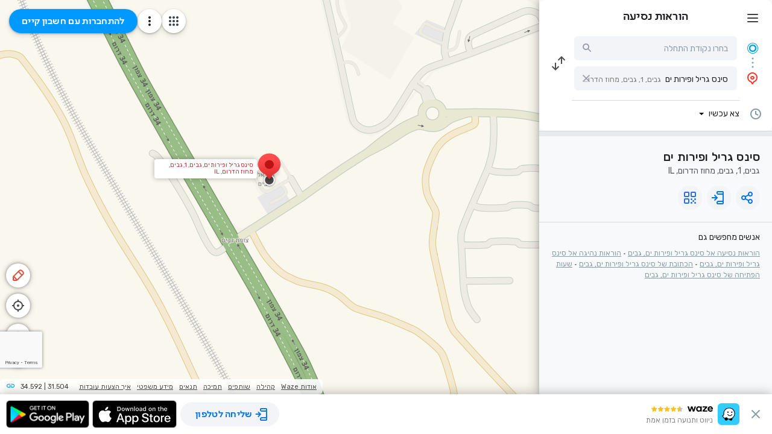

--- FILE ---
content_type: text/html; charset=utf-8
request_url: https://www.waze.com/he/live-map/directions/il/%D7%9E%D7%97%D7%95%D7%96-%D7%94%D7%93%D7%A8%D7%95%D7%9D/%D7%92%D7%91%D7%99%D7%9D/%D7%A1%D7%99%D7%A0%D7%A1-%D7%92%D7%A8%D7%99%D7%9C-%D7%95%D7%A4%D7%99%D7%A8%D7%95%D7%AA-%D7%99%D7%9D?utm_campaign=waze_website&utm_medium=website_menu&utm_source=waze_website&to=place.ChIJAQAAAE2BAhURO1iwRjNlNrE
body_size: 27115
content:
<!DOCTYPE html><html dir="rtl" lang="he"><head><script type="text/javascript">var novaConfigurationsBootstrap;(()=>{"use strict";var t={961:function(t,r,n){var e=this&&this.__awaiter||function(t,r,n,e){return new(n||(n=Promise))((function(o,i){function a(t){try{c(e.next(t))}catch(t){i(t)}}function s(t){try{c(e.throw(t))}catch(t){i(t)}}function c(t){var r;t.done?o(t.value):(r=t.value,r instanceof n?r:new n((function(t){t(r)}))).then(a,s)}c((e=e.apply(t,r||[])).next())}))};Object.defineProperty(r,"__esModule",{value:!0}),r.fetchConfig=r.FetchError=void 0;const o=n(354);class i extends Error{constructor(t,r){super(r),this.status=t}}r.FetchError=i,r.fetchConfig=function(t,r,n){return window.novaConfiguration=window.novaConfiguration||{promises:{}},!r&&window.novaConfiguration.promises[t]||(window.novaConfiguration.promises[t]=function(t,r){return e(this,void 0,void 0,(function*(){(0,o.initializeVisitorId)();const n=yield fetch(`/api/config/${t}`,{headers:Object.assign({"Content-Type":"application/json"},r)});if(!n.ok){const t=yield n.text();throw new i(n.status,t)}return yield n.json()}))}(t,n)),window.novaConfiguration.promises[t]}},233:(t,r,n)=>{var e;n.r(r),n.d(r,{NIL:()=>M,parse:()=>y,stringify:()=>f,v1:()=>h,v3:()=>j,v4:()=>A,v5:()=>P,validate:()=>s,version:()=>x});var o=new Uint8Array(16);function i(){if(!e&&!(e="undefined"!=typeof crypto&&crypto.getRandomValues&&crypto.getRandomValues.bind(crypto)||"undefined"!=typeof msCrypto&&"function"==typeof msCrypto.getRandomValues&&msCrypto.getRandomValues.bind(msCrypto)))throw new Error("crypto.getRandomValues() not supported. See https://github.com/uuidjs/uuid#getrandomvalues-not-supported");return e(o)}const a=/^(?:[0-9a-f]{8}-[0-9a-f]{4}-[1-5][0-9a-f]{3}-[89ab][0-9a-f]{3}-[0-9a-f]{12}|00000000-0000-0000-0000-000000000000)$/i,s=function(t){return"string"==typeof t&&a.test(t)};for(var c=[],u=0;u<256;++u)c.push((u+256).toString(16).substr(1));const f=function(t){var r=arguments.length>1&&void 0!==arguments[1]?arguments[1]:0,n=(c[t[r+0]]+c[t[r+1]]+c[t[r+2]]+c[t[r+3]]+"-"+c[t[r+4]]+c[t[r+5]]+"-"+c[t[r+6]]+c[t[r+7]]+"-"+c[t[r+8]]+c[t[r+9]]+"-"+c[t[r+10]]+c[t[r+11]]+c[t[r+12]]+c[t[r+13]]+c[t[r+14]]+c[t[r+15]]).toLowerCase();if(!s(n))throw TypeError("Stringified UUID is invalid");return n};var d,v,l=0,p=0;const h=function(t,r,n){var e=r&&n||0,o=r||new Array(16),a=(t=t||{}).node||d,s=void 0!==t.clockseq?t.clockseq:v;if(null==a||null==s){var c=t.random||(t.rng||i)();null==a&&(a=d=[1|c[0],c[1],c[2],c[3],c[4],c[5]]),null==s&&(s=v=16383&(c[6]<<8|c[7]))}var u=void 0!==t.msecs?t.msecs:Date.now(),h=void 0!==t.nsecs?t.nsecs:p+1,y=u-l+(h-p)/1e4;if(y<0&&void 0===t.clockseq&&(s=s+1&16383),(y<0||u>l)&&void 0===t.nsecs&&(h=0),h>=1e4)throw new Error("uuid.v1(): Can't create more than 10M uuids/sec");l=u,p=h,v=s;var g=(1e4*(268435455&(u+=122192928e5))+h)%4294967296;o[e++]=g>>>24&255,o[e++]=g>>>16&255,o[e++]=g>>>8&255,o[e++]=255&g;var w=u/4294967296*1e4&268435455;o[e++]=w>>>8&255,o[e++]=255&w,o[e++]=w>>>24&15|16,o[e++]=w>>>16&255,o[e++]=s>>>8|128,o[e++]=255&s;for(var b=0;b<6;++b)o[e+b]=a[b];return r||f(o)},y=function(t){if(!s(t))throw TypeError("Invalid UUID");var r,n=new Uint8Array(16);return n[0]=(r=parseInt(t.slice(0,8),16))>>>24,n[1]=r>>>16&255,n[2]=r>>>8&255,n[3]=255&r,n[4]=(r=parseInt(t.slice(9,13),16))>>>8,n[5]=255&r,n[6]=(r=parseInt(t.slice(14,18),16))>>>8,n[7]=255&r,n[8]=(r=parseInt(t.slice(19,23),16))>>>8,n[9]=255&r,n[10]=(r=parseInt(t.slice(24,36),16))/1099511627776&255,n[11]=r/4294967296&255,n[12]=r>>>24&255,n[13]=r>>>16&255,n[14]=r>>>8&255,n[15]=255&r,n};function g(t,r,n){function e(t,e,o,i){if("string"==typeof t&&(t=function(t){t=unescape(encodeURIComponent(t));for(var r=[],n=0;n<t.length;++n)r.push(t.charCodeAt(n));return r}(t)),"string"==typeof e&&(e=y(e)),16!==e.length)throw TypeError("Namespace must be array-like (16 iterable integer values, 0-255)");var a=new Uint8Array(16+t.length);if(a.set(e),a.set(t,e.length),(a=n(a))[6]=15&a[6]|r,a[8]=63&a[8]|128,o){i=i||0;for(var s=0;s<16;++s)o[i+s]=a[s];return o}return f(a)}try{e.name=t}catch(t){}return e.DNS="6ba7b810-9dad-11d1-80b4-00c04fd430c8",e.URL="6ba7b811-9dad-11d1-80b4-00c04fd430c8",e}function w(t){return 14+(t+64>>>9<<4)+1}function b(t,r){var n=(65535&t)+(65535&r);return(t>>16)+(r>>16)+(n>>16)<<16|65535&n}function m(t,r,n,e,o,i){return b((a=b(b(r,t),b(e,i)))<<(s=o)|a>>>32-s,n);var a,s}function I(t,r,n,e,o,i,a){return m(r&n|~r&e,t,r,o,i,a)}function C(t,r,n,e,o,i,a){return m(r&e|n&~e,t,r,o,i,a)}function V(t,r,n,e,o,i,a){return m(r^n^e,t,r,o,i,a)}function _(t,r,n,e,o,i,a){return m(n^(r|~e),t,r,o,i,a)}const j=g("v3",48,(function(t){if("string"==typeof t){var r=unescape(encodeURIComponent(t));t=new Uint8Array(r.length);for(var n=0;n<r.length;++n)t[n]=r.charCodeAt(n)}return function(t){for(var r=[],n=32*t.length,e="0123456789abcdef",o=0;o<n;o+=8){var i=t[o>>5]>>>o%32&255,a=parseInt(e.charAt(i>>>4&15)+e.charAt(15&i),16);r.push(a)}return r}(function(t,r){t[r>>5]|=128<<r%32,t[w(r)-1]=r;for(var n=1732584193,e=-271733879,o=-1732584194,i=271733878,a=0;a<t.length;a+=16){var s=n,c=e,u=o,f=i;n=I(n,e,o,i,t[a],7,-680876936),i=I(i,n,e,o,t[a+1],12,-389564586),o=I(o,i,n,e,t[a+2],17,606105819),e=I(e,o,i,n,t[a+3],22,-1044525330),n=I(n,e,o,i,t[a+4],7,-176418897),i=I(i,n,e,o,t[a+5],12,1200080426),o=I(o,i,n,e,t[a+6],17,-1473231341),e=I(e,o,i,n,t[a+7],22,-45705983),n=I(n,e,o,i,t[a+8],7,1770035416),i=I(i,n,e,o,t[a+9],12,-1958414417),o=I(o,i,n,e,t[a+10],17,-42063),e=I(e,o,i,n,t[a+11],22,-1990404162),n=I(n,e,o,i,t[a+12],7,1804603682),i=I(i,n,e,o,t[a+13],12,-40341101),o=I(o,i,n,e,t[a+14],17,-1502002290),n=C(n,e=I(e,o,i,n,t[a+15],22,1236535329),o,i,t[a+1],5,-165796510),i=C(i,n,e,o,t[a+6],9,-1069501632),o=C(o,i,n,e,t[a+11],14,643717713),e=C(e,o,i,n,t[a],20,-373897302),n=C(n,e,o,i,t[a+5],5,-701558691),i=C(i,n,e,o,t[a+10],9,38016083),o=C(o,i,n,e,t[a+15],14,-660478335),e=C(e,o,i,n,t[a+4],20,-405537848),n=C(n,e,o,i,t[a+9],5,568446438),i=C(i,n,e,o,t[a+14],9,-1019803690),o=C(o,i,n,e,t[a+3],14,-187363961),e=C(e,o,i,n,t[a+8],20,1163531501),n=C(n,e,o,i,t[a+13],5,-1444681467),i=C(i,n,e,o,t[a+2],9,-51403784),o=C(o,i,n,e,t[a+7],14,1735328473),n=V(n,e=C(e,o,i,n,t[a+12],20,-1926607734),o,i,t[a+5],4,-378558),i=V(i,n,e,o,t[a+8],11,-2022574463),o=V(o,i,n,e,t[a+11],16,1839030562),e=V(e,o,i,n,t[a+14],23,-35309556),n=V(n,e,o,i,t[a+1],4,-1530992060),i=V(i,n,e,o,t[a+4],11,1272893353),o=V(o,i,n,e,t[a+7],16,-155497632),e=V(e,o,i,n,t[a+10],23,-1094730640),n=V(n,e,o,i,t[a+13],4,681279174),i=V(i,n,e,o,t[a],11,-358537222),o=V(o,i,n,e,t[a+3],16,-722521979),e=V(e,o,i,n,t[a+6],23,76029189),n=V(n,e,o,i,t[a+9],4,-640364487),i=V(i,n,e,o,t[a+12],11,-421815835),o=V(o,i,n,e,t[a+15],16,530742520),n=_(n,e=V(e,o,i,n,t[a+2],23,-995338651),o,i,t[a],6,-198630844),i=_(i,n,e,o,t[a+7],10,1126891415),o=_(o,i,n,e,t[a+14],15,-1416354905),e=_(e,o,i,n,t[a+5],21,-57434055),n=_(n,e,o,i,t[a+12],6,1700485571),i=_(i,n,e,o,t[a+3],10,-1894986606),o=_(o,i,n,e,t[a+10],15,-1051523),e=_(e,o,i,n,t[a+1],21,-2054922799),n=_(n,e,o,i,t[a+8],6,1873313359),i=_(i,n,e,o,t[a+15],10,-30611744),o=_(o,i,n,e,t[a+6],15,-1560198380),e=_(e,o,i,n,t[a+13],21,1309151649),n=_(n,e,o,i,t[a+4],6,-145523070),i=_(i,n,e,o,t[a+11],10,-1120210379),o=_(o,i,n,e,t[a+2],15,718787259),e=_(e,o,i,n,t[a+9],21,-343485551),n=b(n,s),e=b(e,c),o=b(o,u),i=b(i,f)}return[n,e,o,i]}(function(t){if(0===t.length)return[];for(var r=8*t.length,n=new Uint32Array(w(r)),e=0;e<r;e+=8)n[e>>5]|=(255&t[e/8])<<e%32;return n}(t),8*t.length))})),A=function(t,r,n){var e=(t=t||{}).random||(t.rng||i)();if(e[6]=15&e[6]|64,e[8]=63&e[8]|128,r){n=n||0;for(var o=0;o<16;++o)r[n+o]=e[o];return r}return f(e)};function U(t,r,n,e){switch(t){case 0:return r&n^~r&e;case 1:case 3:return r^n^e;case 2:return r&n^r&e^n&e}}function O(t,r){return t<<r|t>>>32-r}const P=g("v5",80,(function(t){var r=[1518500249,1859775393,2400959708,3395469782],n=[1732584193,4023233417,2562383102,271733878,3285377520];if("string"==typeof t){var e=unescape(encodeURIComponent(t));t=[];for(var o=0;o<e.length;++o)t.push(e.charCodeAt(o))}else Array.isArray(t)||(t=Array.prototype.slice.call(t));t.push(128);for(var i=t.length/4+2,a=Math.ceil(i/16),s=new Array(a),c=0;c<a;++c){for(var u=new Uint32Array(16),f=0;f<16;++f)u[f]=t[64*c+4*f]<<24|t[64*c+4*f+1]<<16|t[64*c+4*f+2]<<8|t[64*c+4*f+3];s[c]=u}s[a-1][14]=8*(t.length-1)/Math.pow(2,32),s[a-1][14]=Math.floor(s[a-1][14]),s[a-1][15]=8*(t.length-1)&4294967295;for(var d=0;d<a;++d){for(var v=new Uint32Array(80),l=0;l<16;++l)v[l]=s[d][l];for(var p=16;p<80;++p)v[p]=O(v[p-3]^v[p-8]^v[p-14]^v[p-16],1);for(var h=n[0],y=n[1],g=n[2],w=n[3],b=n[4],m=0;m<80;++m){var I=Math.floor(m/20),C=O(h,5)+U(I,y,g,w)+b+r[I]+v[m]>>>0;b=w,w=g,g=O(y,30)>>>0,y=h,h=C}n[0]=n[0]+h>>>0,n[1]=n[1]+y>>>0,n[2]=n[2]+g>>>0,n[3]=n[3]+w>>>0,n[4]=n[4]+b>>>0}return[n[0]>>24&255,n[0]>>16&255,n[0]>>8&255,255&n[0],n[1]>>24&255,n[1]>>16&255,n[1]>>8&255,255&n[1],n[2]>>24&255,n[2]>>16&255,n[2]>>8&255,255&n[2],n[3]>>24&255,n[3]>>16&255,n[3]>>8&255,255&n[3],n[4]>>24&255,n[4]>>16&255,n[4]>>8&255,255&n[4]]})),M="00000000-0000-0000-0000-000000000000",x=function(t){if(!s(t))throw TypeError("Invalid UUID");return parseInt(t.substr(14,1),16)}},691:(t,r,n)=>{Object.defineProperty(r,"__esModule",{value:!0}),r.initializeVisitorId=void 0;const e=n(233),o=n(303);let i;r.initializeVisitorId=function(){return window.novaVisitor=window.novaVisitor||{created:!1},window.novaVisitor.created||(window.novaVisitor.created=!0,document.cookie=`_web_visitorid=${(0,e.v4)()};path=/`),i||(i=(0,o.fetchVisitorId)()),i}},303:function(t,r){var n=this&&this.__awaiter||function(t,r,n,e){return new(n||(n=Promise))((function(o,i){function a(t){try{c(e.next(t))}catch(t){i(t)}}function s(t){try{c(e.throw(t))}catch(t){i(t)}}function c(t){var r;t.done?o(t.value):(r=t.value,r instanceof n?r:new n((function(t){t(r)}))).then(a,s)}c((e=e.apply(t,r||[])).next())}))};Object.defineProperty(r,"__esModule",{value:!0}),r.fetchVisitorId=void 0,r.fetchVisitorId=function(){return n(this,void 0,void 0,(function*(){const t=yield fetch("/web-events/visitors",{method:"POST",headers:{"Content-Type":"application/json"}}),{visitor_id:r}=yield t.json();if(r)return r}))}},354:(t,r,n)=>{Object.defineProperty(r,"__esModule",{value:!0}),r.initializeVisitorId=r.fetchVisitorId=void 0;var e=n(303);Object.defineProperty(r,"fetchVisitorId",{enumerable:!0,get:function(){return e.fetchVisitorId}});var o=n(691);Object.defineProperty(r,"initializeVisitorId",{enumerable:!0,get:function(){return o.initializeVisitorId}})}},r={};function n(e){var o=r[e];if(void 0!==o)return o.exports;var i=r[e]={exports:{}};return t[e].call(i.exports,i,i.exports,n),i.exports}n.d=(t,r)=>{for(var e in r)n.o(r,e)&&!n.o(t,e)&&Object.defineProperty(t,e,{enumerable:!0,get:r[e]})},n.o=(t,r)=>Object.prototype.hasOwnProperty.call(t,r),n.r=t=>{"undefined"!=typeof Symbol&&Symbol.toStringTag&&Object.defineProperty(t,Symbol.toStringTag,{value:"Module"}),Object.defineProperty(t,"__esModule",{value:!0})};var e={};(()=>{var t=e;Object.defineProperty(t,"__esModule",{value:!0}),t.bootstrap=void 0;const r=n(961);t.bootstrap=function(...t){t.forEach((t=>{(0,r.fetchConfig)(t,!1,{})}))}})(),novaConfigurationsBootstrap=e})();;novaConfigurationsBootstrap.bootstrap('LivemapConfig')</script><!-- Google Tag Manager --><script type="text/javascript">(function(w,d,s,l,i){w[l]=w[l]||[];w[l].push({'gtm.start':
new Date().getTime(),event:'gtm.js'});var f=d.getElementsByTagName(s)[0],
j=d.createElement(s),dl=l!='dataLayer'?'&l='+l:'';j.async=true;j.src=
'https://www.googletagmanager.com/gtm.js?id='+i+dl;f.parentNode.insertBefore(j,f);
})(window,document,'script','dataLayer','GTM-NCTWGXP')</script><!-- End Google Tag Manager --><meta charset="utf-8"><meta name="viewport" content="width=device-width, initial-scale=1.0, minimum-scale=1.0, maximum-scale=1.0"><meta name="title" content="הוראות נסיעה לסינס גריל ופירות ים, גבים, 1, גבים - Waze"><meta name="description" content="הוראות ניווט בזמן אמת לסינס גריל ופירות ים, גבים, 1, גבים, מבוססות על עדכוני תנועה חיים ותנאי הדרך - ממשתמשי Waze אחרים"><meta property="og:image" content="https://web-assets.waze.com/social/og.png"><meta property="og:image_secure_url" content="https://web-assets.waze.com/social/og.png"><meta property="og:type" content="website"><meta property="og:site_name" content="Waze"><meta property="twitter:card" content="summary"><meta property="twitter:site" content="@waze"><meta property="twitter:image" content="https://web-assets.waze.com/social/twitter.png"><meta property="og:title" content="הוראות נסיעה לסינס גריל ופירות ים, גבים, 1, גבים - Waze"><meta property="og:description" content="הוראות ניווט בזמן אמת לסינס גריל ופירות ים, גבים, 1, גבים, מבוססות על עדכוני תנועה חיים ותנאי הדרך - ממשתמשי Waze אחרים"><meta property="twitter:title" content="הוראות נסיעה לסינס גריל ופירות ים, גבים, 1, גבים - Waze"><meta property="twitter:description" content="הוראות ניווט בזמן אמת לסינס גריל ופירות ים, גבים, 1, גבים, מבוססות על עדכוני תנועה חיים ותנאי הדרך - ממשתמשי Waze אחרים"><meta property="twitter:image:alt" content="הוראות נסיעה אל סינס גריל ופירות ים, גבים, 1, גבים"><link rel="icon" type="image/svg+xml" href="https://web-assets.waze.com/livemap/stg/favicon-32a6472203cb074e603a9e38d303f9b7.svg"><link rel="stylesheet" href="https://web-assets.waze.com/livemap/stg/vendor-9efb63ad4c25c0339af2.rtl.css"><link rel="stylesheet" href="https://web-assets.waze.com/livemap/stg/waze-vendor-5b25695d33dc14c757b1.rtl.css"><link rel="canonical" href="https://www.waze.com/he/live-map/directions/il/%D7%9E%D7%97%D7%95%D7%96-%D7%94%D7%93%D7%A8%D7%95%D7%9D/%D7%92%D7%91%D7%99%D7%9D/%D7%A1%D7%99%D7%A0%D7%A1-%D7%92%D7%A8%D7%99%D7%9C-%D7%95%D7%A4%D7%99%D7%A8%D7%95%D7%AA-%D7%99%D7%9D?utm_campaign=waze_website&amp;utm_medium=website_menu&amp;utm_source=waze_website&amp;to=place.ChIJAQAAAE2BAhURO1iwRjNlNrE"><link rel="alternate" hreflang="af" href="http://www.waze.com/af/live-map/directions/il/%D7%9E%D7%97%D7%95%D7%96-%D7%94%D7%93%D7%A8%D7%95%D7%9D/%D7%92%D7%91%D7%99%D7%9D/%D7%A1%D7%99%D7%A0%D7%A1-%D7%92%D7%A8%D7%99%D7%9C-%D7%95%D7%A4%D7%99%D7%A8%D7%95%D7%AA-%D7%99%D7%9D?utm_campaign=waze_website&amp;utm_medium=website_menu&amp;utm_source=waze_website&amp;to=place.ChIJAQAAAE2BAhURO1iwRjNlNrE"><link rel="alternate" hreflang="ar" href="http://www.waze.com/ar/live-map/directions/il/%D7%9E%D7%97%D7%95%D7%96-%D7%94%D7%93%D7%A8%D7%95%D7%9D/%D7%92%D7%91%D7%99%D7%9D/%D7%A1%D7%99%D7%A0%D7%A1-%D7%92%D7%A8%D7%99%D7%9C-%D7%95%D7%A4%D7%99%D7%A8%D7%95%D7%AA-%D7%99%D7%9D?utm_campaign=waze_website&amp;utm_medium=website_menu&amp;utm_source=waze_website&amp;to=place.ChIJAQAAAE2BAhURO1iwRjNlNrE"><link rel="alternate" hreflang="az" href="http://www.waze.com/az/live-map/directions/il/%D7%9E%D7%97%D7%95%D7%96-%D7%94%D7%93%D7%A8%D7%95%D7%9D/%D7%92%D7%91%D7%99%D7%9D/%D7%A1%D7%99%D7%A0%D7%A1-%D7%92%D7%A8%D7%99%D7%9C-%D7%95%D7%A4%D7%99%D7%A8%D7%95%D7%AA-%D7%99%D7%9D?utm_campaign=waze_website&amp;utm_medium=website_menu&amp;utm_source=waze_website&amp;to=place.ChIJAQAAAE2BAhURO1iwRjNlNrE"><link rel="alternate" hreflang="be" href="http://www.waze.com/be/live-map/directions/il/%D7%9E%D7%97%D7%95%D7%96-%D7%94%D7%93%D7%A8%D7%95%D7%9D/%D7%92%D7%91%D7%99%D7%9D/%D7%A1%D7%99%D7%A0%D7%A1-%D7%92%D7%A8%D7%99%D7%9C-%D7%95%D7%A4%D7%99%D7%A8%D7%95%D7%AA-%D7%99%D7%9D?utm_campaign=waze_website&amp;utm_medium=website_menu&amp;utm_source=waze_website&amp;to=place.ChIJAQAAAE2BAhURO1iwRjNlNrE"><link rel="alternate" hreflang="bg" href="http://www.waze.com/bg/live-map/directions/il/%D7%9E%D7%97%D7%95%D7%96-%D7%94%D7%93%D7%A8%D7%95%D7%9D/%D7%92%D7%91%D7%99%D7%9D/%D7%A1%D7%99%D7%A0%D7%A1-%D7%92%D7%A8%D7%99%D7%9C-%D7%95%D7%A4%D7%99%D7%A8%D7%95%D7%AA-%D7%99%D7%9D?utm_campaign=waze_website&amp;utm_medium=website_menu&amp;utm_source=waze_website&amp;to=place.ChIJAQAAAE2BAhURO1iwRjNlNrE"><link rel="alternate" hreflang="ca" href="http://www.waze.com/ca/live-map/directions/il/%D7%9E%D7%97%D7%95%D7%96-%D7%94%D7%93%D7%A8%D7%95%D7%9D/%D7%92%D7%91%D7%99%D7%9D/%D7%A1%D7%99%D7%A0%D7%A1-%D7%92%D7%A8%D7%99%D7%9C-%D7%95%D7%A4%D7%99%D7%A8%D7%95%D7%AA-%D7%99%D7%9D?utm_campaign=waze_website&amp;utm_medium=website_menu&amp;utm_source=waze_website&amp;to=place.ChIJAQAAAE2BAhURO1iwRjNlNrE"><link rel="alternate" hreflang="cs" href="http://www.waze.com/cs/live-map/directions/il/%D7%9E%D7%97%D7%95%D7%96-%D7%94%D7%93%D7%A8%D7%95%D7%9D/%D7%92%D7%91%D7%99%D7%9D/%D7%A1%D7%99%D7%A0%D7%A1-%D7%92%D7%A8%D7%99%D7%9C-%D7%95%D7%A4%D7%99%D7%A8%D7%95%D7%AA-%D7%99%D7%9D?utm_campaign=waze_website&amp;utm_medium=website_menu&amp;utm_source=waze_website&amp;to=place.ChIJAQAAAE2BAhURO1iwRjNlNrE"><link rel="alternate" hreflang="da" href="http://www.waze.com/da/live-map/directions/il/%D7%9E%D7%97%D7%95%D7%96-%D7%94%D7%93%D7%A8%D7%95%D7%9D/%D7%92%D7%91%D7%99%D7%9D/%D7%A1%D7%99%D7%A0%D7%A1-%D7%92%D7%A8%D7%99%D7%9C-%D7%95%D7%A4%D7%99%D7%A8%D7%95%D7%AA-%D7%99%D7%9D?utm_campaign=waze_website&amp;utm_medium=website_menu&amp;utm_source=waze_website&amp;to=place.ChIJAQAAAE2BAhURO1iwRjNlNrE"><link rel="alternate" hreflang="de" href="http://www.waze.com/de/live-map/directions/il/%D7%9E%D7%97%D7%95%D7%96-%D7%94%D7%93%D7%A8%D7%95%D7%9D/%D7%92%D7%91%D7%99%D7%9D/%D7%A1%D7%99%D7%A0%D7%A1-%D7%92%D7%A8%D7%99%D7%9C-%D7%95%D7%A4%D7%99%D7%A8%D7%95%D7%AA-%D7%99%D7%9D?utm_campaign=waze_website&amp;utm_medium=website_menu&amp;utm_source=waze_website&amp;to=place.ChIJAQAAAE2BAhURO1iwRjNlNrE"><link rel="alternate" hreflang="el" href="http://www.waze.com/el/live-map/directions/il/%D7%9E%D7%97%D7%95%D7%96-%D7%94%D7%93%D7%A8%D7%95%D7%9D/%D7%92%D7%91%D7%99%D7%9D/%D7%A1%D7%99%D7%A0%D7%A1-%D7%92%D7%A8%D7%99%D7%9C-%D7%95%D7%A4%D7%99%D7%A8%D7%95%D7%AA-%D7%99%D7%9D?utm_campaign=waze_website&amp;utm_medium=website_menu&amp;utm_source=waze_website&amp;to=place.ChIJAQAAAE2BAhURO1iwRjNlNrE"><link rel="alternate" hreflang="en-AU" href="http://www.waze.com/en-AU/live-map/directions/il/%D7%9E%D7%97%D7%95%D7%96-%D7%94%D7%93%D7%A8%D7%95%D7%9D/%D7%92%D7%91%D7%99%D7%9D/%D7%A1%D7%99%D7%A0%D7%A1-%D7%92%D7%A8%D7%99%D7%9C-%D7%95%D7%A4%D7%99%D7%A8%D7%95%D7%AA-%D7%99%D7%9D?utm_campaign=waze_website&amp;utm_medium=website_menu&amp;utm_source=waze_website&amp;to=place.ChIJAQAAAE2BAhURO1iwRjNlNrE"><link rel="alternate" hreflang="en-GB" href="http://www.waze.com/en-GB/live-map/directions/il/%D7%9E%D7%97%D7%95%D7%96-%D7%94%D7%93%D7%A8%D7%95%D7%9D/%D7%92%D7%91%D7%99%D7%9D/%D7%A1%D7%99%D7%A0%D7%A1-%D7%92%D7%A8%D7%99%D7%9C-%D7%95%D7%A4%D7%99%D7%A8%D7%95%D7%AA-%D7%99%D7%9D?utm_campaign=waze_website&amp;utm_medium=website_menu&amp;utm_source=waze_website&amp;to=place.ChIJAQAAAE2BAhURO1iwRjNlNrE"><link rel="alternate" hreflang="en" href="http://www.waze.com/live-map/directions/il/%D7%9E%D7%97%D7%95%D7%96-%D7%94%D7%93%D7%A8%D7%95%D7%9D/%D7%92%D7%91%D7%99%D7%9D/%D7%A1%D7%99%D7%A0%D7%A1-%D7%92%D7%A8%D7%99%D7%9C-%D7%95%D7%A4%D7%99%D7%A8%D7%95%D7%AA-%D7%99%D7%9D?utm_campaign=waze_website&amp;utm_medium=website_menu&amp;utm_source=waze_website&amp;to=place.ChIJAQAAAE2BAhURO1iwRjNlNrE"><link rel="alternate" hreflang="es-419" href="http://www.waze.com/es-419/live-map/directions/il/%D7%9E%D7%97%D7%95%D7%96-%D7%94%D7%93%D7%A8%D7%95%D7%9D/%D7%92%D7%91%D7%99%D7%9D/%D7%A1%D7%99%D7%A0%D7%A1-%D7%92%D7%A8%D7%99%D7%9C-%D7%95%D7%A4%D7%99%D7%A8%D7%95%D7%AA-%D7%99%D7%9D?utm_campaign=waze_website&amp;utm_medium=website_menu&amp;utm_source=waze_website&amp;to=place.ChIJAQAAAE2BAhURO1iwRjNlNrE"><link rel="alternate" hreflang="es" href="http://www.waze.com/es/live-map/directions/il/%D7%9E%D7%97%D7%95%D7%96-%D7%94%D7%93%D7%A8%D7%95%D7%9D/%D7%92%D7%91%D7%99%D7%9D/%D7%A1%D7%99%D7%A0%D7%A1-%D7%92%D7%A8%D7%99%D7%9C-%D7%95%D7%A4%D7%99%D7%A8%D7%95%D7%AA-%D7%99%D7%9D?utm_campaign=waze_website&amp;utm_medium=website_menu&amp;utm_source=waze_website&amp;to=place.ChIJAQAAAE2BAhURO1iwRjNlNrE"><link rel="alternate" hreflang="et" href="http://www.waze.com/et/live-map/directions/il/%D7%9E%D7%97%D7%95%D7%96-%D7%94%D7%93%D7%A8%D7%95%D7%9D/%D7%92%D7%91%D7%99%D7%9D/%D7%A1%D7%99%D7%A0%D7%A1-%D7%92%D7%A8%D7%99%D7%9C-%D7%95%D7%A4%D7%99%D7%A8%D7%95%D7%AA-%D7%99%D7%9D?utm_campaign=waze_website&amp;utm_medium=website_menu&amp;utm_source=waze_website&amp;to=place.ChIJAQAAAE2BAhURO1iwRjNlNrE"><link rel="alternate" hreflang="eu" href="http://www.waze.com/eu/live-map/directions/il/%D7%9E%D7%97%D7%95%D7%96-%D7%94%D7%93%D7%A8%D7%95%D7%9D/%D7%92%D7%91%D7%99%D7%9D/%D7%A1%D7%99%D7%A0%D7%A1-%D7%92%D7%A8%D7%99%D7%9C-%D7%95%D7%A4%D7%99%D7%A8%D7%95%D7%AA-%D7%99%D7%9D?utm_campaign=waze_website&amp;utm_medium=website_menu&amp;utm_source=waze_website&amp;to=place.ChIJAQAAAE2BAhURO1iwRjNlNrE"><link rel="alternate" hreflang="fa-IR" href="http://www.waze.com/fa-IR/live-map/directions/il/%D7%9E%D7%97%D7%95%D7%96-%D7%94%D7%93%D7%A8%D7%95%D7%9D/%D7%92%D7%91%D7%99%D7%9D/%D7%A1%D7%99%D7%A0%D7%A1-%D7%92%D7%A8%D7%99%D7%9C-%D7%95%D7%A4%D7%99%D7%A8%D7%95%D7%AA-%D7%99%D7%9D?utm_campaign=waze_website&amp;utm_medium=website_menu&amp;utm_source=waze_website&amp;to=place.ChIJAQAAAE2BAhURO1iwRjNlNrE"><link rel="alternate" hreflang="fi" href="http://www.waze.com/fi/live-map/directions/il/%D7%9E%D7%97%D7%95%D7%96-%D7%94%D7%93%D7%A8%D7%95%D7%9D/%D7%92%D7%91%D7%99%D7%9D/%D7%A1%D7%99%D7%A0%D7%A1-%D7%92%D7%A8%D7%99%D7%9C-%D7%95%D7%A4%D7%99%D7%A8%D7%95%D7%AA-%D7%99%D7%9D?utm_campaign=waze_website&amp;utm_medium=website_menu&amp;utm_source=waze_website&amp;to=place.ChIJAQAAAE2BAhURO1iwRjNlNrE"><link rel="alternate" hreflang="fil" href="http://www.waze.com/fil/live-map/directions/il/%D7%9E%D7%97%D7%95%D7%96-%D7%94%D7%93%D7%A8%D7%95%D7%9D/%D7%92%D7%91%D7%99%D7%9D/%D7%A1%D7%99%D7%A0%D7%A1-%D7%92%D7%A8%D7%99%D7%9C-%D7%95%D7%A4%D7%99%D7%A8%D7%95%D7%AA-%D7%99%D7%9D?utm_campaign=waze_website&amp;utm_medium=website_menu&amp;utm_source=waze_website&amp;to=place.ChIJAQAAAE2BAhURO1iwRjNlNrE"><link rel="alternate" hreflang="fr" href="http://www.waze.com/fr/live-map/directions/il/%D7%9E%D7%97%D7%95%D7%96-%D7%94%D7%93%D7%A8%D7%95%D7%9D/%D7%92%D7%91%D7%99%D7%9D/%D7%A1%D7%99%D7%A0%D7%A1-%D7%92%D7%A8%D7%99%D7%9C-%D7%95%D7%A4%D7%99%D7%A8%D7%95%D7%AA-%D7%99%D7%9D?utm_campaign=waze_website&amp;utm_medium=website_menu&amp;utm_source=waze_website&amp;to=place.ChIJAQAAAE2BAhURO1iwRjNlNrE"><link rel="alternate" hreflang="fy" href="http://www.waze.com/fy/live-map/directions/il/%D7%9E%D7%97%D7%95%D7%96-%D7%94%D7%93%D7%A8%D7%95%D7%9D/%D7%92%D7%91%D7%99%D7%9D/%D7%A1%D7%99%D7%A0%D7%A1-%D7%92%D7%A8%D7%99%D7%9C-%D7%95%D7%A4%D7%99%D7%A8%D7%95%D7%AA-%D7%99%D7%9D?utm_campaign=waze_website&amp;utm_medium=website_menu&amp;utm_source=waze_website&amp;to=place.ChIJAQAAAE2BAhURO1iwRjNlNrE"><link rel="alternate" hreflang="gl" href="http://www.waze.com/gl/live-map/directions/il/%D7%9E%D7%97%D7%95%D7%96-%D7%94%D7%93%D7%A8%D7%95%D7%9D/%D7%92%D7%91%D7%99%D7%9D/%D7%A1%D7%99%D7%A0%D7%A1-%D7%92%D7%A8%D7%99%D7%9C-%D7%95%D7%A4%D7%99%D7%A8%D7%95%D7%AA-%D7%99%D7%9D?utm_campaign=waze_website&amp;utm_medium=website_menu&amp;utm_source=waze_website&amp;to=place.ChIJAQAAAE2BAhURO1iwRjNlNrE"><link rel="alternate" hreflang="he" href="http://www.waze.com/he/live-map/directions/il/%D7%9E%D7%97%D7%95%D7%96-%D7%94%D7%93%D7%A8%D7%95%D7%9D/%D7%92%D7%91%D7%99%D7%9D/%D7%A1%D7%99%D7%A0%D7%A1-%D7%92%D7%A8%D7%99%D7%9C-%D7%95%D7%A4%D7%99%D7%A8%D7%95%D7%AA-%D7%99%D7%9D?utm_campaign=waze_website&amp;utm_medium=website_menu&amp;utm_source=waze_website&amp;to=place.ChIJAQAAAE2BAhURO1iwRjNlNrE"><link rel="alternate" hreflang="hi" href="http://www.waze.com/hi/live-map/directions/il/%D7%9E%D7%97%D7%95%D7%96-%D7%94%D7%93%D7%A8%D7%95%D7%9D/%D7%92%D7%91%D7%99%D7%9D/%D7%A1%D7%99%D7%A0%D7%A1-%D7%92%D7%A8%D7%99%D7%9C-%D7%95%D7%A4%D7%99%D7%A8%D7%95%D7%AA-%D7%99%D7%9D?utm_campaign=waze_website&amp;utm_medium=website_menu&amp;utm_source=waze_website&amp;to=place.ChIJAQAAAE2BAhURO1iwRjNlNrE"><link rel="alternate" hreflang="hr" href="http://www.waze.com/hr/live-map/directions/il/%D7%9E%D7%97%D7%95%D7%96-%D7%94%D7%93%D7%A8%D7%95%D7%9D/%D7%92%D7%91%D7%99%D7%9D/%D7%A1%D7%99%D7%A0%D7%A1-%D7%92%D7%A8%D7%99%D7%9C-%D7%95%D7%A4%D7%99%D7%A8%D7%95%D7%AA-%D7%99%D7%9D?utm_campaign=waze_website&amp;utm_medium=website_menu&amp;utm_source=waze_website&amp;to=place.ChIJAQAAAE2BAhURO1iwRjNlNrE"><link rel="alternate" hreflang="hu" href="http://www.waze.com/hu/live-map/directions/il/%D7%9E%D7%97%D7%95%D7%96-%D7%94%D7%93%D7%A8%D7%95%D7%9D/%D7%92%D7%91%D7%99%D7%9D/%D7%A1%D7%99%D7%A0%D7%A1-%D7%92%D7%A8%D7%99%D7%9C-%D7%95%D7%A4%D7%99%D7%A8%D7%95%D7%AA-%D7%99%D7%9D?utm_campaign=waze_website&amp;utm_medium=website_menu&amp;utm_source=waze_website&amp;to=place.ChIJAQAAAE2BAhURO1iwRjNlNrE"><link rel="alternate" hreflang="id" href="http://www.waze.com/id/live-map/directions/il/%D7%9E%D7%97%D7%95%D7%96-%D7%94%D7%93%D7%A8%D7%95%D7%9D/%D7%92%D7%91%D7%99%D7%9D/%D7%A1%D7%99%D7%A0%D7%A1-%D7%92%D7%A8%D7%99%D7%9C-%D7%95%D7%A4%D7%99%D7%A8%D7%95%D7%AA-%D7%99%D7%9D?utm_campaign=waze_website&amp;utm_medium=website_menu&amp;utm_source=waze_website&amp;to=place.ChIJAQAAAE2BAhURO1iwRjNlNrE"><link rel="alternate" hreflang="it" href="http://www.waze.com/it/live-map/directions/il/%D7%9E%D7%97%D7%95%D7%96-%D7%94%D7%93%D7%A8%D7%95%D7%9D/%D7%92%D7%91%D7%99%D7%9D/%D7%A1%D7%99%D7%A0%D7%A1-%D7%92%D7%A8%D7%99%D7%9C-%D7%95%D7%A4%D7%99%D7%A8%D7%95%D7%AA-%D7%99%D7%9D?utm_campaign=waze_website&amp;utm_medium=website_menu&amp;utm_source=waze_website&amp;to=place.ChIJAQAAAE2BAhURO1iwRjNlNrE"><link rel="alternate" hreflang="ja" href="http://www.waze.com/ja/live-map/directions/il/%D7%9E%D7%97%D7%95%D7%96-%D7%94%D7%93%D7%A8%D7%95%D7%9D/%D7%92%D7%91%D7%99%D7%9D/%D7%A1%D7%99%D7%A0%D7%A1-%D7%92%D7%A8%D7%99%D7%9C-%D7%95%D7%A4%D7%99%D7%A8%D7%95%D7%AA-%D7%99%D7%9D?utm_campaign=waze_website&amp;utm_medium=website_menu&amp;utm_source=waze_website&amp;to=place.ChIJAQAAAE2BAhURO1iwRjNlNrE"><link rel="alternate" hreflang="ka" href="http://www.waze.com/ka/live-map/directions/il/%D7%9E%D7%97%D7%95%D7%96-%D7%94%D7%93%D7%A8%D7%95%D7%9D/%D7%92%D7%91%D7%99%D7%9D/%D7%A1%D7%99%D7%A0%D7%A1-%D7%92%D7%A8%D7%99%D7%9C-%D7%95%D7%A4%D7%99%D7%A8%D7%95%D7%AA-%D7%99%D7%9D?utm_campaign=waze_website&amp;utm_medium=website_menu&amp;utm_source=waze_website&amp;to=place.ChIJAQAAAE2BAhURO1iwRjNlNrE"><link rel="alternate" hreflang="kn" href="http://www.waze.com/kn/live-map/directions/il/%D7%9E%D7%97%D7%95%D7%96-%D7%94%D7%93%D7%A8%D7%95%D7%9D/%D7%92%D7%91%D7%99%D7%9D/%D7%A1%D7%99%D7%A0%D7%A1-%D7%92%D7%A8%D7%99%D7%9C-%D7%95%D7%A4%D7%99%D7%A8%D7%95%D7%AA-%D7%99%D7%9D?utm_campaign=waze_website&amp;utm_medium=website_menu&amp;utm_source=waze_website&amp;to=place.ChIJAQAAAE2BAhURO1iwRjNlNrE"><link rel="alternate" hreflang="ko" href="http://www.waze.com/ko/live-map/directions/il/%D7%9E%D7%97%D7%95%D7%96-%D7%94%D7%93%D7%A8%D7%95%D7%9D/%D7%92%D7%91%D7%99%D7%9D/%D7%A1%D7%99%D7%A0%D7%A1-%D7%92%D7%A8%D7%99%D7%9C-%D7%95%D7%A4%D7%99%D7%A8%D7%95%D7%AA-%D7%99%D7%9D?utm_campaign=waze_website&amp;utm_medium=website_menu&amp;utm_source=waze_website&amp;to=place.ChIJAQAAAE2BAhURO1iwRjNlNrE"><link rel="alternate" hreflang="lt" href="http://www.waze.com/lt/live-map/directions/il/%D7%9E%D7%97%D7%95%D7%96-%D7%94%D7%93%D7%A8%D7%95%D7%9D/%D7%92%D7%91%D7%99%D7%9D/%D7%A1%D7%99%D7%A0%D7%A1-%D7%92%D7%A8%D7%99%D7%9C-%D7%95%D7%A4%D7%99%D7%A8%D7%95%D7%AA-%D7%99%D7%9D?utm_campaign=waze_website&amp;utm_medium=website_menu&amp;utm_source=waze_website&amp;to=place.ChIJAQAAAE2BAhURO1iwRjNlNrE"><link rel="alternate" hreflang="lv" href="http://www.waze.com/lv/live-map/directions/il/%D7%9E%D7%97%D7%95%D7%96-%D7%94%D7%93%D7%A8%D7%95%D7%9D/%D7%92%D7%91%D7%99%D7%9D/%D7%A1%D7%99%D7%A0%D7%A1-%D7%92%D7%A8%D7%99%D7%9C-%D7%95%D7%A4%D7%99%D7%A8%D7%95%D7%AA-%D7%99%D7%9D?utm_campaign=waze_website&amp;utm_medium=website_menu&amp;utm_source=waze_website&amp;to=place.ChIJAQAAAE2BAhURO1iwRjNlNrE"><link rel="alternate" hreflang="ms" href="http://www.waze.com/ms/live-map/directions/il/%D7%9E%D7%97%D7%95%D7%96-%D7%94%D7%93%D7%A8%D7%95%D7%9D/%D7%92%D7%91%D7%99%D7%9D/%D7%A1%D7%99%D7%A0%D7%A1-%D7%92%D7%A8%D7%99%D7%9C-%D7%95%D7%A4%D7%99%D7%A8%D7%95%D7%AA-%D7%99%D7%9D?utm_campaign=waze_website&amp;utm_medium=website_menu&amp;utm_source=waze_website&amp;to=place.ChIJAQAAAE2BAhURO1iwRjNlNrE"><link rel="alternate" hreflang="nl-BE" href="http://www.waze.com/nl-BE/live-map/directions/il/%D7%9E%D7%97%D7%95%D7%96-%D7%94%D7%93%D7%A8%D7%95%D7%9D/%D7%92%D7%91%D7%99%D7%9D/%D7%A1%D7%99%D7%A0%D7%A1-%D7%92%D7%A8%D7%99%D7%9C-%D7%95%D7%A4%D7%99%D7%A8%D7%95%D7%AA-%D7%99%D7%9D?utm_campaign=waze_website&amp;utm_medium=website_menu&amp;utm_source=waze_website&amp;to=place.ChIJAQAAAE2BAhURO1iwRjNlNrE"><link rel="alternate" hreflang="nl" href="http://www.waze.com/nl/live-map/directions/il/%D7%9E%D7%97%D7%95%D7%96-%D7%94%D7%93%D7%A8%D7%95%D7%9D/%D7%92%D7%91%D7%99%D7%9D/%D7%A1%D7%99%D7%A0%D7%A1-%D7%92%D7%A8%D7%99%D7%9C-%D7%95%D7%A4%D7%99%D7%A8%D7%95%D7%AA-%D7%99%D7%9D?utm_campaign=waze_website&amp;utm_medium=website_menu&amp;utm_source=waze_website&amp;to=place.ChIJAQAAAE2BAhURO1iwRjNlNrE"><link rel="alternate" hreflang="no" href="http://www.waze.com/no/live-map/directions/il/%D7%9E%D7%97%D7%95%D7%96-%D7%94%D7%93%D7%A8%D7%95%D7%9D/%D7%92%D7%91%D7%99%D7%9D/%D7%A1%D7%99%D7%A0%D7%A1-%D7%92%D7%A8%D7%99%D7%9C-%D7%95%D7%A4%D7%99%D7%A8%D7%95%D7%AA-%D7%99%D7%9D?utm_campaign=waze_website&amp;utm_medium=website_menu&amp;utm_source=waze_website&amp;to=place.ChIJAQAAAE2BAhURO1iwRjNlNrE"><link rel="alternate" hreflang="pl" href="http://www.waze.com/pl/live-map/directions/il/%D7%9E%D7%97%D7%95%D7%96-%D7%94%D7%93%D7%A8%D7%95%D7%9D/%D7%92%D7%91%D7%99%D7%9D/%D7%A1%D7%99%D7%A0%D7%A1-%D7%92%D7%A8%D7%99%D7%9C-%D7%95%D7%A4%D7%99%D7%A8%D7%95%D7%AA-%D7%99%D7%9D?utm_campaign=waze_website&amp;utm_medium=website_menu&amp;utm_source=waze_website&amp;to=place.ChIJAQAAAE2BAhURO1iwRjNlNrE"><link rel="alternate" hreflang="pt-BR" href="http://www.waze.com/pt-BR/live-map/directions/il/%D7%9E%D7%97%D7%95%D7%96-%D7%94%D7%93%D7%A8%D7%95%D7%9D/%D7%92%D7%91%D7%99%D7%9D/%D7%A1%D7%99%D7%A0%D7%A1-%D7%92%D7%A8%D7%99%D7%9C-%D7%95%D7%A4%D7%99%D7%A8%D7%95%D7%AA-%D7%99%D7%9D?utm_campaign=waze_website&amp;utm_medium=website_menu&amp;utm_source=waze_website&amp;to=place.ChIJAQAAAE2BAhURO1iwRjNlNrE"><link rel="alternate" hreflang="pt-PT" href="http://www.waze.com/pt-PT/live-map/directions/il/%D7%9E%D7%97%D7%95%D7%96-%D7%94%D7%93%D7%A8%D7%95%D7%9D/%D7%92%D7%91%D7%99%D7%9D/%D7%A1%D7%99%D7%A0%D7%A1-%D7%92%D7%A8%D7%99%D7%9C-%D7%95%D7%A4%D7%99%D7%A8%D7%95%D7%AA-%D7%99%D7%9D?utm_campaign=waze_website&amp;utm_medium=website_menu&amp;utm_source=waze_website&amp;to=place.ChIJAQAAAE2BAhURO1iwRjNlNrE"><link rel="alternate" hreflang="ro" href="http://www.waze.com/ro/live-map/directions/il/%D7%9E%D7%97%D7%95%D7%96-%D7%94%D7%93%D7%A8%D7%95%D7%9D/%D7%92%D7%91%D7%99%D7%9D/%D7%A1%D7%99%D7%A0%D7%A1-%D7%92%D7%A8%D7%99%D7%9C-%D7%95%D7%A4%D7%99%D7%A8%D7%95%D7%AA-%D7%99%D7%9D?utm_campaign=waze_website&amp;utm_medium=website_menu&amp;utm_source=waze_website&amp;to=place.ChIJAQAAAE2BAhURO1iwRjNlNrE"><link rel="alternate" hreflang="ru" href="http://www.waze.com/ru/live-map/directions/il/%D7%9E%D7%97%D7%95%D7%96-%D7%94%D7%93%D7%A8%D7%95%D7%9D/%D7%92%D7%91%D7%99%D7%9D/%D7%A1%D7%99%D7%A0%D7%A1-%D7%92%D7%A8%D7%99%D7%9C-%D7%95%D7%A4%D7%99%D7%A8%D7%95%D7%AA-%D7%99%D7%9D?utm_campaign=waze_website&amp;utm_medium=website_menu&amp;utm_source=waze_website&amp;to=place.ChIJAQAAAE2BAhURO1iwRjNlNrE"><link rel="alternate" hreflang="sk" href="http://www.waze.com/sk/live-map/directions/il/%D7%9E%D7%97%D7%95%D7%96-%D7%94%D7%93%D7%A8%D7%95%D7%9D/%D7%92%D7%91%D7%99%D7%9D/%D7%A1%D7%99%D7%A0%D7%A1-%D7%92%D7%A8%D7%99%D7%9C-%D7%95%D7%A4%D7%99%D7%A8%D7%95%D7%AA-%D7%99%D7%9D?utm_campaign=waze_website&amp;utm_medium=website_menu&amp;utm_source=waze_website&amp;to=place.ChIJAQAAAE2BAhURO1iwRjNlNrE"><link rel="alternate" hreflang="sl" href="http://www.waze.com/sl/live-map/directions/il/%D7%9E%D7%97%D7%95%D7%96-%D7%94%D7%93%D7%A8%D7%95%D7%9D/%D7%92%D7%91%D7%99%D7%9D/%D7%A1%D7%99%D7%A0%D7%A1-%D7%92%D7%A8%D7%99%D7%9C-%D7%95%D7%A4%D7%99%D7%A8%D7%95%D7%AA-%D7%99%D7%9D?utm_campaign=waze_website&amp;utm_medium=website_menu&amp;utm_source=waze_website&amp;to=place.ChIJAQAAAE2BAhURO1iwRjNlNrE"><link rel="alternate" hreflang="sr" href="http://www.waze.com/sr/live-map/directions/il/%D7%9E%D7%97%D7%95%D7%96-%D7%94%D7%93%D7%A8%D7%95%D7%9D/%D7%92%D7%91%D7%99%D7%9D/%D7%A1%D7%99%D7%A0%D7%A1-%D7%92%D7%A8%D7%99%D7%9C-%D7%95%D7%A4%D7%99%D7%A8%D7%95%D7%AA-%D7%99%D7%9D?utm_campaign=waze_website&amp;utm_medium=website_menu&amp;utm_source=waze_website&amp;to=place.ChIJAQAAAE2BAhURO1iwRjNlNrE"><link rel="alternate" hreflang="sv" href="http://www.waze.com/sv/live-map/directions/il/%D7%9E%D7%97%D7%95%D7%96-%D7%94%D7%93%D7%A8%D7%95%D7%9D/%D7%92%D7%91%D7%99%D7%9D/%D7%A1%D7%99%D7%A0%D7%A1-%D7%92%D7%A8%D7%99%D7%9C-%D7%95%D7%A4%D7%99%D7%A8%D7%95%D7%AA-%D7%99%D7%9D?utm_campaign=waze_website&amp;utm_medium=website_menu&amp;utm_source=waze_website&amp;to=place.ChIJAQAAAE2BAhURO1iwRjNlNrE"><link rel="alternate" hreflang="th" href="http://www.waze.com/th/live-map/directions/il/%D7%9E%D7%97%D7%95%D7%96-%D7%94%D7%93%D7%A8%D7%95%D7%9D/%D7%92%D7%91%D7%99%D7%9D/%D7%A1%D7%99%D7%A0%D7%A1-%D7%92%D7%A8%D7%99%D7%9C-%D7%95%D7%A4%D7%99%D7%A8%D7%95%D7%AA-%D7%99%D7%9D?utm_campaign=waze_website&amp;utm_medium=website_menu&amp;utm_source=waze_website&amp;to=place.ChIJAQAAAE2BAhURO1iwRjNlNrE"><link rel="alternate" hreflang="tr" href="http://www.waze.com/tr/live-map/directions/il/%D7%9E%D7%97%D7%95%D7%96-%D7%94%D7%93%D7%A8%D7%95%D7%9D/%D7%92%D7%91%D7%99%D7%9D/%D7%A1%D7%99%D7%A0%D7%A1-%D7%92%D7%A8%D7%99%D7%9C-%D7%95%D7%A4%D7%99%D7%A8%D7%95%D7%AA-%D7%99%D7%9D?utm_campaign=waze_website&amp;utm_medium=website_menu&amp;utm_source=waze_website&amp;to=place.ChIJAQAAAE2BAhURO1iwRjNlNrE"><link rel="alternate" hreflang="uk" href="http://www.waze.com/uk/live-map/directions/il/%D7%9E%D7%97%D7%95%D7%96-%D7%94%D7%93%D7%A8%D7%95%D7%9D/%D7%92%D7%91%D7%99%D7%9D/%D7%A1%D7%99%D7%A0%D7%A1-%D7%92%D7%A8%D7%99%D7%9C-%D7%95%D7%A4%D7%99%D7%A8%D7%95%D7%AA-%D7%99%D7%9D?utm_campaign=waze_website&amp;utm_medium=website_menu&amp;utm_source=waze_website&amp;to=place.ChIJAQAAAE2BAhURO1iwRjNlNrE"><link rel="alternate" hreflang="ur" href="http://www.waze.com/ur/live-map/directions/il/%D7%9E%D7%97%D7%95%D7%96-%D7%94%D7%93%D7%A8%D7%95%D7%9D/%D7%92%D7%91%D7%99%D7%9D/%D7%A1%D7%99%D7%A0%D7%A1-%D7%92%D7%A8%D7%99%D7%9C-%D7%95%D7%A4%D7%99%D7%A8%D7%95%D7%AA-%D7%99%D7%9D?utm_campaign=waze_website&amp;utm_medium=website_menu&amp;utm_source=waze_website&amp;to=place.ChIJAQAAAE2BAhURO1iwRjNlNrE"><link rel="alternate" hreflang="uz" href="http://www.waze.com/uz/live-map/directions/il/%D7%9E%D7%97%D7%95%D7%96-%D7%94%D7%93%D7%A8%D7%95%D7%9D/%D7%92%D7%91%D7%99%D7%9D/%D7%A1%D7%99%D7%A0%D7%A1-%D7%92%D7%A8%D7%99%D7%9C-%D7%95%D7%A4%D7%99%D7%A8%D7%95%D7%AA-%D7%99%D7%9D?utm_campaign=waze_website&amp;utm_medium=website_menu&amp;utm_source=waze_website&amp;to=place.ChIJAQAAAE2BAhURO1iwRjNlNrE"><link rel="alternate" hreflang="zh-HK" href="http://www.waze.com/zh-HK/live-map/directions/il/%D7%9E%D7%97%D7%95%D7%96-%D7%94%D7%93%D7%A8%D7%95%D7%9D/%D7%92%D7%91%D7%99%D7%9D/%D7%A1%D7%99%D7%A0%D7%A1-%D7%92%D7%A8%D7%99%D7%9C-%D7%95%D7%A4%D7%99%D7%A8%D7%95%D7%AA-%D7%99%D7%9D?utm_campaign=waze_website&amp;utm_medium=website_menu&amp;utm_source=waze_website&amp;to=place.ChIJAQAAAE2BAhURO1iwRjNlNrE"><link rel="alternate" hreflang="zh-TW" href="http://www.waze.com/zh-TW/live-map/directions/il/%D7%9E%D7%97%D7%95%D7%96-%D7%94%D7%93%D7%A8%D7%95%D7%9D/%D7%92%D7%91%D7%99%D7%9D/%D7%A1%D7%99%D7%A0%D7%A1-%D7%92%D7%A8%D7%99%D7%9C-%D7%95%D7%A4%D7%99%D7%A8%D7%95%D7%AA-%D7%99%D7%9D?utm_campaign=waze_website&amp;utm_medium=website_menu&amp;utm_source=waze_website&amp;to=place.ChIJAQAAAE2BAhURO1iwRjNlNrE"><link rel="alternate" hreflang="zh" href="http://www.waze.com/zh/live-map/directions/il/%D7%9E%D7%97%D7%95%D7%96-%D7%94%D7%93%D7%A8%D7%95%D7%9D/%D7%92%D7%91%D7%99%D7%9D/%D7%A1%D7%99%D7%A0%D7%A1-%D7%92%D7%A8%D7%99%D7%9C-%D7%95%D7%A4%D7%99%D7%A8%D7%95%D7%AA-%D7%99%D7%9D?utm_campaign=waze_website&amp;utm_medium=website_menu&amp;utm_source=waze_website&amp;to=place.ChIJAQAAAE2BAhURO1iwRjNlNrE"><link rel="alternate" hreflang="x-default" href="http://www.waze.com/live-map/directions/il/%D7%9E%D7%97%D7%95%D7%96-%D7%94%D7%93%D7%A8%D7%95%D7%9D/%D7%92%D7%91%D7%99%D7%9D/%D7%A1%D7%99%D7%A0%D7%A1-%D7%92%D7%A8%D7%99%D7%9C-%D7%95%D7%A4%D7%99%D7%A8%D7%95%D7%AA-%D7%99%D7%9D?utm_campaign=waze_website&amp;utm_medium=website_menu&amp;utm_source=waze_website&amp;to=place.ChIJAQAAAE2BAhURO1iwRjNlNrE"><title>הוראות נסיעה לסינס גריל ופירות ים, גבים, 1, גבים - Waze</title><link rel="stylesheet" href="https://web-assets.waze.com/livemap/stg/common-2129bcf202001e61397f.rtl.css"><link rel="stylesheet" href="https://web-assets.waze.com/livemap/stg/livemap-b39f1d63a53739152603.rtl.css"><link rel="preload" as="image" href="https://web-assets.waze.com/livemap/stg/map-placeholder@2x-d2d62e1471a04a5643035e8da0142369.png" imagesrcset="https://web-assets.waze.com/livemap/stg/map-placeholder-306089143fcd4e061cdb3b946ccec977.png 1x, https://web-assets.waze.com/livemap/stg/map-placeholder@2x-d2d62e1471a04a5643035e8da0142369.png 2x"><link rel="preload" as="image" href="https://web-assets.waze.com/livemap/stg/page-loader-background@2x-af7db133d446db4cc224b506b7c22d0d.png" imagesrcset="https://web-assets.waze.com/livemap/stg/page-loader-background-234289043eec2b9063539bc7181c60ef.png 1x, https://web-assets.waze.com/livemap/stg/page-loader-background@2x-af7db133d446db4cc224b506b7c22d0d.png 2x"></head><body class="experiment-cta-bar-blue"><!-- Google Tag Manager (noscript) --><noscript><iframe src="https://www.googletagmanager.com/ns.html?id=GTM-NCTWGXP" height="0" width="0" style="display:none;visibility:hidden"></iframe></noscript><!-- End Google Tag Manager (noscript) --><script type="text/javascript">if (/(iPhone|iPad|iPod)/.test(navigator.userAgent)) {
  document.body.classList.add('device-ios')
} else if (/Android/.test(navigator.userAgent)) {
  document.body.classList.add('device-android')
} else {
  document.body.classList.add('device-other')
}</script><script async defer type="text/javascript" src="https://www.google.com/recaptcha/enterprise.js?render=6LcObp8qAAAAAN7PXkfwsM7EivOr45jR9BZixUx8&amp;waf=session&amp;badge=bottomleft" nonce="+GcmqHZDX6fIS497XjSzPw=="></script><script id="gon" type="text/json">{"stage":"production","stackdriverErrorReporting":{"key":"AIzaSyDDm2sErUFGdnI9eGBJwtkCCO3_Xem91Rg","projectId":"waze-livemap-prod","service":"default","version":"v1.25.3"},"isWebView":false,"host":"www.waze.com","wazeDeeplinks":"https:\u002F\u002Fdevelopers.google.com\u002Fwaze\u002Fdeeplinks","support":"https:\u002F\u002Fsupport.google.com\u002Fwaze\u002Fanswer\u002F9058157","aboutEmbed":"https:\u002F\u002Fdevelopers.google.com\u002Fwaze\u002Fiframe","embedHost":"https:\u002F\u002Fembed.waze.com","ulHost":"https:\u002F\u002Ful.waze.com","homeLink":"https:\u002F\u002Fwww.waze.com","cmsHomeLink":"https:\u002F\u002Fwww.waze.com\u002Fcompany","iframeAllowedOrigins":[],"enableRecaptcha":true,"recaptchaSessionSiteKey":"6LcObp8qAAAAAN7PXkfwsM7EivOr45jR9BZixUx8","recaptchaActionSiteKey":"6Lf4WdUqAAAAAEUYUvzyLYIkO3PoFAqi8ZHGiDLW","googleApiKeyClient":"AIzaSyD3pw7nGs7Jal1C4A7G3L9pYxfM6urTeMg","tilesEnv":"production","appConfigName":"LivemapConfig","livemapState":{"experience":"routing","localeContext":{"locales":[{"locale":"af","languageName":"Afrikaans"},{"locale":"ar","languageName":"العربية"},{"locale":"az","languageName":"İngilis (ABŞ)"},{"locale":"be","languageName":"Беларуская (BY)"},{"locale":"bg","languageName":"Български"},{"locale":"ca","languageName":"Anglès (EUA)"},{"locale":"cs","languageName":"Čeština"},{"locale":"da","languageName":"Engelsk"},{"locale":"de","languageName":"Deutsch"},{"locale":"el","languageName":"Ελληνικά"},{"locale":"en-AU","languageName":"English (Australia)"},{"locale":"en-GB","languageName":"English (UK)"},{"locale":"en","languageName":"English (US)"},{"locale":"es-419","languageName":"Inglés (US)"},{"locale":"es","languageName":"Español"},{"locale":"et","languageName":"Eesti"},{"locale":"eu","languageName":"Euskara"},{"locale":"fa-IR","languageName":"انگلیسی (آمریکا)"},{"locale":"fi","languageName":"Englanti (US)"},{"locale":"fil","languageName":"Filipino"},{"locale":"fr","languageName":"Anglais (US)"},{"locale":"fy","languageName":"Frysk"},{"locale":"gl","languageName":"Galego"},{"locale":"he","languageName":"עברית‎"},{"locale":"hi","languageName":"हिन्दी"},{"locale":"hr","languageName":"Engleski (US)"},{"locale":"hu","languageName":"Magyar"},{"locale":"id","languageName":"Inggris (AS)"},{"locale":"it","languageName":"Italiano (IT)"},{"locale":"ja","languageName":"英語(US)"},{"locale":"ka","languageName":"ქართული"},{"locale":"kn","languageName":"English (US)"},{"locale":"ko","languageName":"영어 (US)"},{"locale":"lt","languageName":"Lietuviškai (LT)"},{"locale":"lv","languageName":"Latviešu"},{"locale":"ms","languageName":"Bahasa Malaysia"},{"locale":"nl-BE","languageName":"English (US)"},{"locale":"nl","languageName":"Nederlands"},{"locale":"no","languageName":"Norsk"},{"locale":"pl","languageName":"Angielski (USA)"},{"locale":"pt-BR","languageName":"Português (Brasil)"},{"locale":"pt-PT","languageName":"Português (Portugal)"},{"locale":"ro","languageName":"Română (RO)"},{"locale":"ru","languageName":"Русский"},{"locale":"sk","languageName":"Slovenčina"},{"locale":"sl","languageName":"Slovenščina"},{"locale":"sr","languageName":"Srpski"},{"locale":"sv","languageName":"Svenska"},{"locale":"th","languageName":"ภาษาไทย"},{"locale":"tr","languageName":"Türkçe"},{"locale":"uk","languageName":"Українська (UK)"},{"locale":"ur","languageName":"English (US)"},{"locale":"uz","languageName":"O'zbek"},{"locale":"zh-HK","languageName":"粵語"},{"locale":"zh-TW","languageName":"中文 (繁體)"},{"locale":"zh","languageName":"普通话"}],"currentLocale":"he","originalPath":"\u002Flive-map\u002Fdirections\u002Fil\u002F%D7%9E%D7%97%D7%95%D7%96-%D7%94%D7%93%D7%A8%D7%95%D7%9D\u002F%D7%92%D7%91%D7%99%D7%9D\u002F%D7%A1%D7%99%D7%A0%D7%A1-%D7%92%D7%A8%D7%99%D7%9C-%D7%95%D7%A4%D7%99%D7%A8%D7%95%D7%AA-%D7%99%D7%9D?utm_campaign=waze_website&utm_medium=website_menu&utm_source=waze_website&to=place.ChIJAQAAAE2BAhURO1iwRjNlNrE","isLocalized":true},"routing":{"to":{"address":"גבים, 1, גבים, מחוז הדרום, IL","latLng":{"lat":31.5046234,"lng":34.5901985},"title":"סינס גריל ופירות ים","text":"סינס גריל ופירות ים, גבים, 1, גבים, מחוז הדרום, IL","id":"ChIJAQAAAE2BAhURO1iwRjNlNrE","venue":{"latLng":{"lat":31.5046234,"lng":34.5901985},"bounds":{"northeast":{"lat":31.5058964802915,"lng":34.5916159802915},"southwest":{"lat":31.5031985197085,"lng":34.5889180197085}},"geoEnv":null,"name":"סינס גריל ופירות ים","address":{"countryCode":"IL","countryName":"IL","state":"מחוז הדרום","city":"גבים","street":"גבים","houseNumber":"1"},"id":"ChIJAQAAAE2BAhURO1iwRjNlNrE","googlePlaceId":"ChIJAQAAAE2BAhURO1iwRjNlNrE","types":["establishment","food","grocery_or_supermarket","point_of_interest","restaurant","store","supermarket"]},"nearbyVenues":[]}},"enrichment":{},"isSidebarVisible":false,"geolocation":{"state":"available"},"tourSteps":[],"loginHook":{"state":"INITIAL"},"landingPageContext":{"pageType":"routing_to"},"notifications":{}},"_configurations":{}}</script><script id="i18n-strings" type="text/json">{"locale":"he","locales":["af","ar","az","be","bg","ca","cs","da","de","el","en-AU","en-GB","en","es-419","es","et","eu","fa-IR","fi","fil","fr","fy","gl","he","hi","hr","hu","id","it","ja","ka","kn","ko","lt","lv","ms","nl-BE","nl","no","pl","pt-BR","pt-PT","ro","ru","sk","sl","sr","sv","th","tr","uk","ur","uz","zh-HK","zh-TW","zh"],"originalPath":"\u002Flive-map\u002Fdirections\u002Fil\u002F%D7%9E%D7%97%D7%95%D7%96-%D7%94%D7%93%D7%A8%D7%95%D7%9D\u002F%D7%92%D7%91%D7%99%D7%9D\u002F%D7%A1%D7%99%D7%A0%D7%A1-%D7%92%D7%A8%D7%99%D7%9C-%D7%95%D7%A4%D7%99%D7%A8%D7%95%D7%AA-%D7%99%D7%9D?utm_campaign=waze_website&utm_medium=website_menu&utm_source=waze_website&to=place.ChIJAQAAAE2BAhURO1iwRjNlNrE","translations":{"language_name":"עברית‎","select_language":"בחירת שפה","styleguide":{"copy":"העתקה","copied":"הועתק","close":"סגירה"},"livemap":{"title":"אפליקציית הוראות נהיגה, דיווחי תנועה וניווטי GPS מבית Waze","title_v2":"הוראות נהיגה, דיווחי תנועה בזמן אמת ועדכונים על מצב הכבישים - Waze","description":"ניווט ודיווחי תנועה בזמן אמת","description_v2":"הוראות נסיעה בזמן אמת שמבוססות על עדכוני תנועה מ-Waze","description_v3":"הוראות נהיגה בזמן אמת ומפת עדכוני תנועה מ-Waze - קבלו את המסלול הטוב ביותר ליעד שלכם - בעזרת כוח הקהילה","description_v4":"הוראות הניווט בזמן אמת מבוססות על עדכונים חיים מ-Waze - קבלו את המסלול הטוב ביותר ליעדכם מנהגים אחרים","image_alt":"ניווט ודיווחי תנועה בזמן אמת","not_found":"המיקום לא נמצא - נסו שוב","place":{"title":"הוראות נהיגה אל %{address} - באדיבות Waze","title_v2":"הוראות נסיעה ל%{address} - Waze","description":"הוראות נהיגה בזמן אמת ל%{address}, מבוססות על דיווחי תנועה מ-Waze - אפליקציית Waze מסייעת לכם למצוא את המסלול הטוב ביותר ליעד שלכם","description_v2":"הוראות נהיגה בזמן אמת ל%{address}, שמבוססות על דיווחי תנועה בזמן אמת ותנאי הכביש - קבלו את המסלול הטוב ביותר ליעד שלכם מנהגים אחרים.","description_v3":"הוראות נהיגה בזמן אמת ל%{address}, עם עדכוני תנועה ודיווחים על מצב הכביש מנהגים אחרים - קבלו את המסלול הטוב ביותר, תנאי הדרך ומפת התנועה - מופעלת באמצעות כוחה של קהילת Waze. ","description_v4":"הוראות ניווט בזמן אמת ל%{address}, מבוססות על עדכוני תנועה חיים ותנאי הדרך - ממשתמשי Waze אחרים","image_alt":"הוראות נסיעה אל %{address}"},"share":"שתפו","set_as_map_center":"לקבוע כמרכז המפה","send_to_phone":{"title":"שליחה לטלפון","sections":{"first":"פתחו את אפליקציית המצלמה בטלפון שלכם.","second":"יש לכוון את המצלמה ישירות מול קוד ה-QR. כשהסורק יקרא את הקוד, תתקבל התראה.","third":"יש להקיש על ההתראה כדי לפתוח את הקישור."},"footer":{"text":"יש לך Android גירסה 8.1 ומטה? אפשר להשתמש באפליקציה לקריאת QR במקום."},"tooltip":"שליחה לטלפון"},"make_a_qr_code":{"tooltip":"צור קוד QR"},"drive_ended_popup":{"title":"הנסיעה הסתיימה","body":"הנהג\u002Fת הגיע\u002Fה ליעד או שהנסיעה לא משותפת יותר.","close":"סגירה"},"save_to_app":{"leave_now":{"cta":"שמירה לאפליקציה","tooltip":"שמרו את הנסיעה שלכם ב-Waze ותוכלו להתחיל מיד בניווט","success":{"title":"הנסיעה נשמרה באפליקציה","body":"הפעילו את Waze כדי להתחיל לנהוג ל%{destination}","body_unnamed":"Open the app to start driving to 'unnamed location'"}},"arrive_by":{"cta":"שמירה לאפליקציה","tooltip":"אפליקציית Waze תודיע לכם מתי לצאת, בהתאם לדיווחי תנועה בזמן אמת","success":{"title":"הנסיעה נשמרה באפליקציה","body":"אפליקציית Waze תודיע לכם מתי לצאת, בהתאם לדיווחי תנועה בזמן אמת"}},"error":"משהו השתבש - נסו שוב","done":"סיום","pending_login":"התחברו כדי להמשיך","tour":{"title":"שמירת הנסיעה לאפליקציה שלך","body":"פתח את Waze כדי להתחיל מיד בניווט"},"tour_a":{"title":"שמירת הנסיעה לאפליקציה שלך","body":"פתח את Waze כדי להתחיל מיד בניווט"},"tour_b":{"title":"דעו מתי לצאת","body":"שמרו את הנסיעה לאפליקציה ו-Waze תודיע לכם מתי לצאת, בהתאם למצב התנועה בזמן אמת"},"share_link":{"tooltip":"שיתוף"},"send_as_text_message":{"tooltip":"שליחת הנחיות באמצעות ס.מ.ס"},"unnamed_location":"מיקום ללא שם"},"qr_code_popup":{"title":"שיתוף QR","download":{"title":"להוריד","button":"להוריד"},"embed":{"title":"Embed","body":"Direct customers to the right destination. Copy and paste the QR code into your website.","copy":"העתקה","copied":"הועתק"}},"share_popup":{"title":"שיתוף והטמעת המפה","copy":"העתקה","embed":{"title":"הטמעת המפה","body":"כדי להוסיף את המפה החיה של Waze לאתר שלכם, העתיקו והדביקו את הקוד. למידע נוסף על [הטמעת המפה והתאמתה לאתר]"},"share_the_map":{"title":"שיתוף המפה","body":"העתיקו ושתפו את הקישור שבהמשך"},"share_driving_directions":{"title":"שיתוף הנסיעה שלך","body":"שתפו את הוראות הנסיעה מנקודת המוצא שלך ועד ליעדכם"},"planned_drive":{"title":"תכנון נסיעה","body":"קבעתם אירוע? ספרו ל-Waze מתי אתם רוצים להגיע, והאפליקציה תגיד לכם מתי לצאת - לפי מצב התנועה בזמן אמת","leave_at":"יציאה בשעה מסויימת","arrive_by":"זמן הגעה צפוי","day":"יום","month":"חודש","invalid_date":"תאריך שגוי"}},"tour":{"close":"הבנתי"},"time_ago":{"updated":"עודכן","future":"בעתיד","last_year":"בשנה שעברה","last_week":"שבוע שעבר","last_month":"בחודש שעבר","yesterday":"אתמול","hour":"לפני שעה","less_than_minute":"לפני פחות מדקה","now":"הרגע","years_ago":"לפני %{many} שנים","months_ago":"לפני %{many} חודשים","weeks_ago":"לפני %{many} שבועות","days_ago":"לפני %{many} ימים","hour_ago":"לפני %{many} שעות","minutes_ago":"לפני %{many} דקות"},"error_popup":{"message":"משהו השתבש","close":"סגירה"},"meeting":{"title":"הצגת הנסיעה שלי ב-Waze","description":"רוצה לראות את הנסיעה שלי בזמן אמת? היא מופיעה במפת Waze עם עדכונים לגבי זמן ההגעה המשוער, עדכוני תנועה ועוד!","image_alt":"הצגת הנסיעה שלי ב-Waze","user_driving_to":"בנסיעה אל","arriving":"מגיעים ב-","arriving_now":"מגיע\u002Fה עכשיו","updated":"עודכן","default_name":"Wazer","the_name":"ה-%{name}","loader":"העלאת פרטי הנהיגה...","get_live_updates_cta":"רוצה לקבל עדכונים בזמן אמת לגבי הנסיעה של %{name}?","get_live_updates":"עדכונים בזמן אמת","poi":{"user_driving_to":"הנסיעה של %{name}","eta":"הגעה משוערת","eta_time":"הגעה משוערת %{time}"},"get_notified":"נוכל לשלוח לך הודעה עם ההתקרבות של %{name} ליעד."},"share_routes_popup":{"title":"שתף הנסיעה שלך","body":"שתף את נקודת המוצא שלך, היעד וזמן ההגעה המשוער","copy":"העתקת הקישור"},"add_problem_popup":{"title":"דיווח על בעיה","type":"סוג הבעיה","description":"תיאור","types":{"incorrect_address":"כתובת שגויה","missing_road":"כביש חסר","missing_landmark":"ציון דרך חסר","incorrect_turn":"פנייה שגויה","missing_roundabout":"כיכר חסרה","wrong_direction":"כיוון נסיעה שגוי"},"submit":"הגשה","cancel":"ביטול"},"mobile_overlay":{"title":"להורדת Waze","download_now":"הורד כעת","continue":"להמשיך למפה החיה של Waze","continue_to_website":"מעבר לאתר","open_waze":"לפתיחה ב-Waze","open_app":"לפתיחת האפליקציה","use_app":"שימוש באפליקציה","have_app":"כבר יש לך Waze?","no_thanks":"לא תודה","get_app":"להורדת האפליקציה"},"desktop_overlay":{"title":"חיסכו זמן בכל נסיעה","subtitle":"הימנעו מעומסי תנועה, משטרה, תאונות דרכים ועוד באמצעות הנחיות הנהיגה בזמן אמת של Waze","pd_title":"להגיע בזמן, בכל פעם","pd_subtitle":"אפליקציית Waze תודיע לכם מתי לצאת, בהתאם לדיווחי תנועה בזמן אמת"},"teaser":{"title":"אפליקציית Waze","reviews":"(למעלה מ-7 מיליון סקירות)","reviews_desktop":"יותר מ-7 מיליון סיקורים","promo":"חיסכו זמן בכל נסיעה על ידי הימנעות מעומסי תנועה, משטרה, תאונות דרכים ועוד.","pd_promo":"מהיום לא מאחרים! תדעו בדיוק מתי לצאת בהתבסס על מצב התנועה בזמן אמת.","poi_promo":"לחוויה הטובה ביותר, כדאי להציג את המיקום הזה ב-Waze","routing_promo":"באפליקציית Waze מקבלים הנחיות ניווט מפורטות"},"poi_card":{"open_in_waze":"לפתיחה ב-Waze","open_the_app":"לפתיחת האפליקציה","share":"שתפו","send_to_phone":"שליחה לטלפון"},"download_bar":{"tagline":"ניווט ותנועה בזמן אמת","pd_tagline":"להגיע בזמן עם Waze","download":"הורדה","get":"קבלו","send_phone":"שליחה לטלפון"},"dropped_pin":"סיכה נעוצה","routing":{"share":"שיתוף מיקום","phone":"שליחה לטלפון","directions":"הוראות נסיעה","driving_directions":"הוראות נסיעה","set_as_origin":"לקבוע כנקודת התחלה","set_as_destination":"לקבוע כנקודת יעד","drop_pin":"נעיצת סיכה","error":{"title":"לא נמצאו מסלולים","hint":"בדקו את הכתובות ונסו שוב"},"same_from_to_error":{"title":"אין הנחיות זמינות","hint":"נקודות היציאה והיעד שלכם זהות"},"loading":"מחפשים מסלולים...","origin":"נקודת יציאה","destination":"יעד","starting_point":"נקודת התחלה","set_origin":"לקבוע כנקודת התחלה","set_destination":"לקבוע כנקודת יעד"},"route_schedule":{"leave_now":"צא עכשיו","leave_at":"שעת יציאה","arrive_by":"זמן הגעה צפוי","set_time":"קביעת שעה","today":"היום","tomorrow":"מחר","traffic":"עומסי תנועה","estimate_minutes_short":{"zero":"דקה (הערכה)","one":"בעוד כדקה","other":"%{value} דקות (הערכה)"},"estimate_hours_short":"%{value} שעות (הערכה)","no_eta_today":{"label":"ארוכה מדי","drive_duration_minutes":"%{value} דקות","drive_duration_hours":"%{value} שעות","hint":"הנסיעה הזאת ארוכה מכדי שתספיקו להגיע היום. \nבחרו יום אחר. \n"},"tour":{"title":"תכננו את הנסיעה הבאה שלכם","body":"מצאו את השעה הטובה ביותר ליציאה, כדי שתגיעו ליעד שלכם בזמן"},"tour_df_exp":{"title":"ערכו את זמן ההגעה שלכם","body":"מצאו את השעה הטובה ביותר ליציאה, כדי שתגיעו ליעדכם בזמן"}},"route_search":{"from":"בחרו נקודת התחלה","to":"בחרו יעד"},"route_list":{"title":"מסלולים","badges":{"fastest":"הטוב ביותר","toll":"אגרה","hov":"נתיב רב תפוסה"},"navigate":"קדימה","start_drive":"להתחיל בנסיעה","leave_by":"שעת יציאה","leave_by_time":"צאו עד %{time}","arrive_by_time":"הגעה בשעה %{time}"},"venue":{"wikipedia":"וויקיפדיה","open_now":"פתוח עכשיו","open_now_with_hours":"פתוחים עכשיו: %{currentOpenHours}","closed_now":"סגור עכשיו","opening_hours":"שעות פתיחה","venue_opening_hours":"שעות הפתיחה של %{name}:","alts":["Directions to %{name} %{city}","Navigate to %{name} %{city}","Live traffic in %{name} %{city}","Driving directions to %{name} %{city}","Take me to %{name} %{city}","Traffic update near %{name} %{city}","Get directions to %{name} %{city}","Use Waze to navigate to %{name} %{city}"],"venue_alts":"תמונה %{index} של %{name}, %{city}","photos":{"one":"תמונה אחת","other":"%{count} תמונות","copyright":"Images may be subject to copyright"},"services":{"title":"שירות במקום","vallet_service":"שירותי חניה - Valet","drivethrough":"דרייב ת'רו","wi_fi":"וויי-פיי","restrooms":"שירותים","credit_cards":"מקבל כרטיסי אשראי","reservations":"הזמנות","outside_seating":"ישיבה בחוץ","air_conditioning":"מיזוג אוויר","parking_for_customers":"חניית לקוחות","deliveries":"משלוחים","take_away":"טייק-אוויי","wheelchair_accessible":"גישה לנכים"},"seo_block":{"title":"אנשים מחפשים גם","directions":"הוראות נסיעה אל %{venueTitle}","driving_directions":"הוראות נהיגה אל %{venueTitle}","address":"הכתובת של %{venueTitle}","opening_hours":"שעות הפתיחה של %{venueTitle}"},"nearby_block":{"title":"מקומות בסביבה"},"alts_0":"הנחיות ל%{name}%{city}","alts_1":"נסיעה ל%{name}, %{city}","alts_2":"דיווחי תנועה בזמן אמת ב%{name}%{city}","alts_3":"הנחיות נסיעה ל%{name}%{city}","alts_4":"קחו אותי ל%{name}%{city}","alts_5":"עדכון תנועה ליד %{name}%{city}","alts_6":"לקבל הנחיות ל%{name}%{city}","alts_7":"סעו ל%{name}, %{city} בעזרת Waze","reviews":{"review_summary":"ביקורות","show_all_reviews":"הצג עוד","show_more":"אפשרויות נוספות","show_reviews":"ביקורות"}},"attribution":{"click_to_copy":"העתקת הקישור","copied":"קישור הועתק"},"geolocation":{"tooltip":{"unavailable":"המיקום לא זמין","show_current":"הצג את המיקום הנוכחי שלך","showing_current":"המיקום שלך"},"error":"ל-Waze אין הרשאה להשתמש במיקום שלכם. [למידע נוסף]","search":{"suggestion":"המיקום שלך","selected":"המיקום שלך"},"ip":{"selected":"Near your location"}},"search":{"suggestions_title":"לחפש הצעות"},"time":{"minutes":{"one":"דקה","other":"%{value} דקות"},"hours_minutes":{"one":"%{value} שעות","other":"%{value} שעות"}},"time_short":{"hours":"%{hours} שעות","minutes":"%{value} דקות","hours_minutes":"%{hours} שעות %{minutes} דקות"},"favorites":{"home":"בית","work":"עבודה","login_hook":{"hook":"התחברו כדי לגשת למועדפים שלכם","login_retry":"התחברו כדי לגשת למועדפים שלכם","success":"מעכשיו המועדפים שלכם זמינים במפה החיה של Waze","failure_no_favorites":"הוסיפו את כתובות הבית והעבודה באפליקציית Waze ","failure_error":"משהו השתבש. [נסו שוב]."}},"go_to_market":{"ttl":{"title":"שמירת הנסיעה לאפליקציה שלך","description":"אפליקציית Waze תודיע לכם מתי לצאת, בהתאם למצב התנועה בזמן אמת"},"no_ttl":{"title":"חדש! מעכשיו תוכלו לשמור נסיעה לאפליקציה","description":"אפליקציית Waze תודיע לכם מתי לצאת, בהתאם למצב התנועה בזמן אמת"},"plan_drive":"תכנון נסיעה","cta":"אין לך Waze? [להורדת האפליקציה]"},"route":{"duration_seconds":"%{value}s","length_meters":"%{value} מטר","typically_time":"%{time} בדרך כלל","eta":"הגעה %{time}","etd":"יציאה %{time}","type":{"$$Usual":"המסלול הקבוע","$$Best":"המסלול הטוב ביותר","$$Toll ~ __TOLL_PRICE__":"כ%{tollPrice}","$$Toll":"אגרה","$$Your usual route":"המסלול הקבוע שלך","$$Best route":"המסלול הטוב ביותר","$$Best route with toll":"המסלול הטוב ביותר עם אגרה"},"toll_dialog":{"actions":{"ok":"אישור","close":"סגירה","add_pass":"הוספת אישור מעבר"},"default":{"title":"איך מחושבים מחירי האגרה?","message":"Toll prices are estimated based on your route, settings, and info added by the Waze community. They don’t replace actual prices set by the operator."},"dynamic_price_not_shown":{"title":"מחירי כביש אגרה משתנים לאורך היום","message":"שלטים אלקטרוניים גבוהים יציגו את מחירי האגרה העדכניים ביותר"},"missing_pass":{"title":"יש להוסיף %{passName} כדי לראות את תעריפי האגרות המעודכנים","message":"Toll prices are estimated based on your route, settings, and info added by the Waze community. They don’t replace actual prices set by the operator."},"missing_pass_with_price":{"title":"מחיר האגרה הוא כ%{currentPrice}. עם %{passName}, מחיר האגרה הוא כ%{priceWithPass}","message":"Toll prices are estimated based on your route, settings, and info added by the Waze community. They don’t replace actual prices set by the operator."},"price_change_at":{"title":"מחיר האגרה ב%{roadName} הוא כ%{currentPrice}. הוא יהיה כ%{priceAtTime} ב%{time}","message":"Toll prices are estimated based on your route, settings, and info added by the Waze community. They don’t replace actual prices set by the operator."},"price_change_by_time":{"title":"Toll price on %{roadName} may change by the hour","message":"Toll prices are estimated based on your route, settings, and info added by the Waze community. They don’t replace actual prices set by the operator."},"with_pass":{"title":"Toll price for %{userPassName} holders","message":"Toll prices are estimated based on your route, settings, and info added by the Waze community. They don’t replace actual prices set by the operator."},"no_price":{"title":"מחיר האגרה לא זמין","message":"קהילת Waze משקיעה מאמצים כדי להוסיף את מחירי האגרות באזור שלך"},"disabled_by_config":{"title":"מחיר האגרה לא זמין","message":"מסלול כולל דרך אגרה"},"dynamic_price_shown":{"title":"מחירי כביש אגרה משתנים לאורך היום","message":"Toll prices are estimated based on your route, settings, and info added by the Waze community. They don’t replace actual prices set by the operator."}},"traffic_status":{"heavier traffic than usual":"תנועה רבה מהרגיל","despite heavier traffic than usual":"למרות שהתנועה עמוסה מהרגיל","lighter traffic than usual":"תנועה קלה מהרגיל","usual traffic":"תנועה אופיינית"},"type_with_traffic_status":"%{routeType}, %{trafficStatus}","badges":{"toll":"אגרה","toll_with_price":"אגרה ~ %{tollPrice}","hov":"◊","hov_with_passengers":"◊ %{hov}"},"alerts":{"ACCIDENT":{"one":"תאונה","few":"%{count} crashes","many":"%{count} crashes","other":"%{count} תאונות"},"HAZARD_ON_ROAD_CONSTRUCTION":{"one":"עבודות בכביש","few":"%{count} constructions","many":"%{count} constructions","other":"%{count} constructions"},"HAZARD_ON_ROAD_EMERGENCY_VEHICLE":{"one":"Emergency vehicle","few":"%{count} emergency vehicles","many":"%{count} emergency vehicles","other":"%{count} emergency vehicles"},"HAZARD_WEATHER_FOG":"ערפל","HAZARD_WEATHER_HAIL":"ברד","HAZARD_WEATHER_FLOOD":"הצפות","HAZARD_ON_ROAD_ICE":"קרח","HAZARD_WEATHER_HEAVY_SNOW":{"one":"דרך מושלגת","few":"%{count} unplowed roads","many":"%{count} unplowed roads","other":"%{count} unplowed roads"},"HAZARD_ON_ROAD_POT_HOLE":{"one":"בור בכביש","few":"%{count} potholes","many":"%{count} potholes","other":"%{count} בורות בכביש"},"HAZARD_ON_ROAD_TRAFFIC_LIGHT_FAULT":{"one":"רמזור לא תקין","few":"%{count} broken traffic lights","many":"%{count} broken traffic lights","other":"%{count} רמזורים מקולקלים"},"LANE_CLOSURE_BLOCKED_LANES":{"one":"Lane closed","few":"%{count} lanes closed","many":"%{count} lanes closed","other":"%{count} lanes closed"},"LANE_CLOSURE_LEFT_LANE":{"one":"Left lane closed","few":"%{count} left lanes closed","many":"%{count} left lanes closed","other":"%{count} left lanes closed"},"LANE_CLOSURE_RIGHT_LANE":{"one":"Right lane closed","few":"%{count} right lanes closed","many":"%{count} right lanes closed","other":"%{count} right lanes closed"},"LANE_CLOSURE_CENTER_LANE":{"one":"Center lane closed","few":"%{count} center lanes closed","many":"%{count} center lanes closed","other":"%{count} center lanes closed"},"POLICE":{"one":"משטרה","few":"%{count} police","many":"%{count} police","other":"%{count} משטרה"},"HAZARD_WEATHER":"מזג אויר"},"required_permits":"%{name} pass is required","attributes":{"international":"המסלול חוצה גבול מדינה","ferry":"המסלול כולל מעבורת","restricted_by_license_plate":"הגבלות לוחית רישוי"}},"feedback_form":{"title":"Your feedback goes a long way","body":"Answer 4 quick questions & help improve Waze for everyone","actions":{"accept":"אישור","decline":"לא הפעם"}},"send_to_phone_via_sms":{"action":"שליחה","errors":{"failed_to_send":"נסו לשלוח שוב את ההודעה","general":"נסו לשלוח שוב את ההודעה","invalid_phone":"הזן את מספר הטלפון שלך"},"instructions":"מצאו את המסלול הטוב ביותר עם Waze","legal":"ייתכן ותחוייבו בעלות שליחת הודעת sms על ידי המפעיל הסלולרי. ","success":"נשלח","title":"שלחו הנחיות נסיעה לטלפון"}},"user_profile":{"meta_tags":{"title":"פרופיל המשתמש ב-Waze","description":"פרופיל המשתמש ב-Waze"},"trips":{"near":"בסביבה","more_info":"מידע נוסף","disclaimer":"ייתכן שיעברו כמה דקות לפני שיופיעו פה נסיעות חדשות. ","disclaimer_editor":"ייתכן שיעברו כמה דקות לפני שיופיעו פה נסיעות חדשות. מחיקת נסיעות שהתבצעו עשויה להשפיע על האזורים שאותם תוכלו לערוך.","error_message":"משהו השתבש - נסו שוב","no_drives_message":"לא נמצאו נסיעות עדכניות. ","loading_drives":"אנחנו מעלים את היסטוריית הניווט...","unknown_origin":"נקודת המוצא לא ידועה","unknown_destination":"יעד לא ידוע","address":{"main_format":"%{street}%{house}"},"delete_all":"מחיקת היסטוריית הנסיעות","delete_all_popup":{"title":"למחוק את היסטוריית הניווט?","message":"הנסיעות שלך יימחקו. המועדפים והמיקומים האחרונים יישארו זמינים בחשבון ה-Waze שלך. ","editor_only":"מחיקת היסטוריית הניווט יכולה להשפיע על היכולת לערוך אזורים במפה.","confirm":"למחוק הכל","cancel":"ביטול","loader":"מחיקת היסטוריית הניווט..."},"footer_message":{"initial":"הנסיעות","link":"יימחקו אוטומטית","ending":"אחרי מספר חודשים."}},"delete_trip":{"title":"למחוק את הנסיעה הזאת? ","delete":"מחיקה","cancel":"ביטול","loading":"רק רגע...","deleted_message":"הנסיעה נמחקה","disclaimer":"מחיקת הנסיעה הזאת לא תמחק אותה מרשימת המיקומים האחרונים בחשבון ה-Waze שלכם.","error":{"title":"הנסיעה לא נמחקה","message":"משהו השתבש, נסו שוב. אם תמשיכו לקבל את ההודעה הזאת, ","contact_support":"צרו קשר עם התמיכה","cancelText":"סגירה"}}},"iframe":{"title":"אפליקצייה חינמית להנחיות נהיגה, דיווחים על מצב התנועה וניווט מאת Waze","header":{"waze_product":"ניווט קהילתי, מפות ותנועה","download_android":"להורדת האפליקציה ל-Android","download_ios":"להורדת האפליקציה ל-iOS","expand_map":"הרחבת מפה"},"overlay":{"download":"הורידו את Waze וקבלו את המסלול הטוב ביותר, בכל יום, בעזרת הנהגים האחרים על הכביש.","explain":"Waze היא בין אפליקציות הניווט ודיווחי התנועה הגדולות ביותר בעולם המתבססת על קהילת משתמשים. \nהצטרפו למיליוני נהגים אשר משתפים מידע בזמן אמת הישר מהדרך\nעצמה ועזרו לכולם לחסוך זמן וכסף על דלק בנסיעות היומיומיות שלהם. ","learn_more":"מידע נוסף ניתן למצוא ב-Waze.com"},"footer":{"drive_with_waze":"נהיגה עם Waze"},"attribution_link":{"this":"המפה","map":"הזו","is_powered_by_waze":"מופעלת על-ידי Waze"},"tip":{"title":"להגיע ליעד בזמן עם Waze","body":"קבלו את המסלול הטוב ביותר בכל יום, בעזרתם של הנהגים האחרים בדרך."},"routing":{"fallback_applied":"הגודל המינימלי של iFrame לניווט הוא רוחב %{width} פיקסלים X גובה %{height} פיקסלים. iFrame חיפוש מוטמע אוטומטית עבור מסכים קטנים יותר. ","search_origin":"בחרו נקודת התחלה","search_destination":"בחרו יעד","more_options":"הוראות נסיעה","error":"לא ניתן לחשב את המסלול שלכם - נסו שוב"}},"waze_menu":{"login":"להתחברות עם חשבון קיים","user_box":{"homepage":"התחברות ל- waze.com","logout":"יציאה","settings":"הגדרות","wazer":"Wazer","guest_wazer":"משתמש לא רשום","account":"הגדרות חשבון"},"app_launcher":{"livemap":"מפה חיה","carpool":"Waze Carpool","editor":"עורך מפה","forum":"פורומים","wazeopedia":"Wazeopedia","partner_hub":"מרכז שותפים","ads":"Waze פרסום"},"help_center":"מרכז העזרה","report_issue":"דיווח על בעיה"},"poi_iframe":{"drive_here":"מגיעים לכאן עם Waze","fallback_experience":{"title":"משהו השתבש","body":"לא ניתן היה להציג את המיקום"}},"covid_19":{"title":"וירוס הקורונה","description":"מה Waze עושה כדי לעזור","learn_more":"למידע נוסף"},"wazeon":{"title":"Waze On","description":"האירוע הווירטואלי, הגלובלי הראשון שלנו","learn_more":"בואו לראות"},"common":{"date":{"month_names_0":"ינואר","month_names_1":"פברואר","month_names_2":"מרץ","month_names_3":"אפריל","month_names_4":"מאי","month_names_5":"יוני","month_names_6":"יולי","month_names_7":"אוגוסט","month_names_8":"ספטמבר","month_names_9":"אוקטובר","month_names_10":"נובמבר","month_names_11":"דצמבר","day_names_0":"ראשון","day_names_1":"שני","day_names_2":"שלישי","day_names_3":"רביעי","day_names_4":"חמישי","day_names_5":"שישי","day_names_6":"שבת","abbr_day_names_0":"ראשון","abbr_day_names_1":"שני","abbr_day_names_2":"שלישי","abbr_day_names_3":"רביעי","abbr_day_names_4":"חמישי","abbr_day_names_5":"שישי","abbr_day_names_6":"שבת"},"cancel":"ביטול","update":"עדכון","ok":"אישור","time":{"ago":"לפני %{time}","now":"לפני מספר שניות","seconds":"%{seconds} שניות","hours":"%{hours} ש׳","minutes":"%{minutes} דקות","hours_minutes":"%{hours} שעות %{minutes} דקות","day":"יום %{day}","days":"%{days} ימים"}},"date":{"day_names":{"0":"ראשון","1":"שני","2":"שלישי","3":"רביעי","4":"חמישי","5":"שישי","6":"שבת"},"month_names":{"0":"","1":"ינואר","2":"פברואר","3":"מרץ","4":"אפריל","5":"מאי","6":"יוני","7":"יולי","8":"אוגוסט","9":"ספטמבר","10":"אוקטובר","11":"נובמבר","12":"דצמבר"}},"sidebar":{"share_and_embed":"שיתוף והטמעת המפה","edit_map":"עריכת המפה","ride_carpool":"נסיעה בקארפול","about":"אודות Waze","support":"תמיכה","show_traffic_jams":"הצג עומסי תנועה על המפה","show_reports":"הצגת דיווחים","show_other_wazers":"להציג ווייזרים נוספים","show_utility_vehicles":"הצג משאיות זבל ומפנות שלג","show_stopped_vehicles":"Show stopped vehicles","partners":"שותפים"},"saving":{"succeed":{"notifications_title":"קבל התראה על מועד היציאה לדרך","notifications_subtitle":"עדכן את הגדרות ההתראות שלך","title":"All set!","subtitle":"Waze will let you know when to leave based on live traffic updates.","subtitle_link":"Notification settings.","arrive_by":"Arrive by:","livemap_link":"See your drive in the Live Map"},"failed":{"title":"Something went wrong","try_again":"Try again"}},"events":{"branding":{"live":"פעיל","live_from_waze":"דיווח תנועה מ-Waze","local_driving_advisory":"הנחיות מקומיות"},"live":"הנסיעה מתרחשת עכשיו","upcoming":"בקרוב","start_time_today":"צפויים עומסים מ-%{time}","start_time_tomorrow":"צפויים עומסים מחר בשעה %{time}","start_time_future":"צפויים עומסים משעה %{time}","end_time_today":"צפויים עומסים עד %{time}","end_time_future":"צפויים עומסים עד יום %{day} בשעה%{time}","starting":"התחלה %{time}","ended":"הסתיים","description_title":"פרטים נוספים","category_default_description":{"concert":"ייתכנו עיכובים עקב תנועה מוגברת ועומסי תנועה. השתמשו ב-Waze לעדכונים בזמן אמת על חסימות כבישים ומסלולים חלופיים.","construction":"צפויים עומסי תנועה ועיכובים. השתמשו ב-Waze לעדכונים בזמן אמת על חסימות כבישים ומסלולים חלופיים.","crisis":"הישארו מעודכנים ופעלו בהתאם להנחיות הרשמיות. השתמש ב-Waze לעדכונים בזמן אמת על חסימות כבישים ומסלולים חלופיים.","demonstration":"צפויים עומסי תנועה ועיכובים. השתמשו ב-Waze לעדכונים בזמן אמת על חסימות כבישים ומסלולים חלופיים.","driving_advisory":"Expect delays due to increased traffic and congestion. Use Waze for real-time updates on closures and alternate routes.","holiday_festival":"צפויים עומסי תנועה ועיכובים. השתמשו ב-Waze לעדכונים בזמן אמת על חסימות כבישים ומסלולים חלופיים.","parade":"צפויים עומסי תנועה ועיכובים. השתמשו ב-Waze לעדכונים בזמן אמת על חסימות כבישים ומסלולים חלופיים.","partner_user_comms":"ייתכנו עיכובים עקב תנועה מוגברת ועומסי תנועה. השתמשו ב-Waze לעדכונים בזמן אמת על חסימות כבישים ומסלולים חלופיים.","sporting_event":"צפויים עומסי תנועה ועיכובים. השתמשו ב-Waze לעדכונים בזמן אמת על חסימות כבישים ומסלולים חלופיים.","summit":"ייתכנו עיכובים עקב תנועה מוגברת ועומסי תנועה. השתמשו ב-Waze לעדכונים בזמן אמת על חסימות כבישים ומסלולים חלופיים.","unplanned_disruption":"Expect delays due to increased traffic and congestion. Use Waze for real-time updates on closures and alternate routes.","other":"צפויים עומסי תנועה ועיכובים. השתמשו ב-Waze לעדכונים בזמן אמת על חסימות כבישים ומסלולים חלופיים."},"show_more":"הצג עוד","show_less":"להציג פחות","impact_title":"דרכים סגורות","created_by":"נוצר ע\"י %{createdBy}","last_updated_by":"עודכן לאחרונה ע\"י %{lastUpdatedBy}","attribution_source":"מקור מידע זה מקהילת Waze, שותפים וספקי צד ג'.","category_header":{"ended":"אירועים שחלפו","live":"הנסיעה מתרחשת עכשיו","upcoming":"אירועים קרובים"},"webview_header":{"event":"דיווח תנועה מ-Waze","event_page":"Waze Events"},"call_to_action":{"copied_link":"קישור הועתק","copy_link":"העתקת הקישור","share":"שיתוף","plan_a_drive":"מצא מסלול","website":"אתר אינטרנט"},"per_event":{"default":{"description":"הישארו מעודכנים בנוגע לשיבושי תנועה וחסימות כבישים הנגרמים כתוצאה מאירוע תנועה משמעותי באיזורכם","image_alt":"המפה מציגה גודשי תנועה וחסימות כבישים באיזור בו יש אירוע תנועה משמעותי","image_url":"https:\u002F\u002Fweb-assets.waze.com\u002Fsocial\u002Fog-event-landing.png","title":"התראת תנועה של Waze: חסימות כבישים ומסלולים חלופיים"}},"unready_events":"Unready Events","end_of_list":"You've reached the end of the list","loading_events":"Loading events...","learn_more_title":"לפרטים נוספים","overview":"סקירה","recenter":"מרכז"},"guides":{"header":{"title":"Your essential guide to driving in Italy","description":"We've partnered with Waze Italian local drivers to help you avoid fines and drive smoothly.","cta":{"get_waze":"להורדת Waze","share":"שיתוף","read_later":"Read later","view_routes":"צפייה במסלולים"}},"badges":{"automatic_fine":"Automatic fine"},"sections":{"ztl_zone":{"title":"איזורים עם כניסה מוגבלת","description_part_one":"ברוב הערים באיטליה מרכזי הערים ההיסטוריים מוגנים באמצעות אזורי תנועה מוגבלת (ZTL). זו הסיבה הנפוצה ביותר לקנסות תנועה אצל תיירים. בשונה ממדינות אחרות, באיטליה אזורי ה-ZTL מנוטרים בקפדנות באמצעות מצלמות, ולא שוטרים. פנייה שגויה אחת בלבד עלולה לגרום לקנס שיישלח אליכם בדואר חודשים לאחר הטיול.","description_part_two":"תמיד בדקו את השילוט לגבי השעות המוגבלות. אם המלון שלכם נמצא בתוך אזור ZTL, התקשרו אליו מראש ובקשו שירשמו את מספר הרישוי של הרכב.","info_bubble":{"title":"איזורים עם כניסה מוגבלת ב-Waze","content":"When possible, Waze provides routes that bypass active ZTL zones, as long as your destination is outside the zone. If your destination is inside an active ZTL zone, Waze will alert you and ask you to add a pass or change your destination."}},"speed_cameras":{"title":"מצלמות מהירות","description":"באיטליה מצלמות מהירות נמצאות לעיתים בתוך קופסאות אפורות או כתומות, או מותקנות על עמודים בכבישים מהירים ובכבישים סלולים אחרים. המערכת אוטומטית לחלוטין ונאכפת בקפדנות רבה, כך שגם חריגות מהירות קטנות יחסית (5–10 קמ״ש מעל המותר) עלולות להיתפס ולהוביל לקנס שנשלח בדואר או לחברת ההשכרה.","info_bubble":{"title":"מצלמות מהירות ב-Waze","content":"Waze מספקת לכם התראות בזמן אמת על מצלמות מהירות קבועות ואזורי אכיפה, בהתבסס על דיווחים מהקהילה."}},"public_transport_lanes":{"title":"נתיבי תחבורה ציבורית","description":"אל תיכנסו לנתיבים המסומנים בקווים צהובים או במילים אוטובוס, מונית או טראם. נתיבים אלה שמורים לשימוש ייעודי בלבד ונמצאים תחת פיקוח תדיר של מצלמות. שימוש בהם, אפילו לרגע, עלול לגרור קנס."},"parking_regulations":{"title":"תקנות חניה","white_lines":{"title":"קווים לבנים","description":"[קווים לבנים:] חניה ללא תשלום, חשוב לוודא אם יש שלטים המציינים הגבלת זמן."},"blue_lines":{"title":"Blue lines","description":"[קווים כחולים:] חניה בתשלום. יש לשלם במכונת החניה, להוציא כרטיס, ולוודא שמזינים את מספר הרישוי של הרכב."},"yellow_lines":{"title":"קווים צהובים","description":"[קווים צהובים:] חניה מוגבלת לרכבים מורשים בלבד."},"pink_lines":{"title":"Pink lines","description":"[Pink lines:] Reserved for expectant mothers and parents with infants."}},"gas":{"title":"דלק","description":"תדלוק באיטליה הוא עניין פשוט. עם זאת, השמות יכולים לבלבל. [Gasolio] זה דיזל ו[Benzina] זה בנזין. מכיוון שקל לערבב אותם, יש לבדוק תמיד את מכסה הדלק לפני התדלוק ולחפש את האותיות (E) עבור בנזין או (B) עבור סולר."},"toll_roads":{"title":"כבישי אגרה","description_part_one":"כבישי אגרה (Autostrade) הם הדרך המהירה ביותר להתנייד בין ערים, אך הם עלולים להיות יקרים.","description_part_two":"ביציאה מכביש אגרה, חפשו את הנתיבים הכחולים המסומנים “Carte”. ניתן לשלם באמצעות כרטיס אשראי או באמצעות Apple Pay \u002F Google Pay.","description_part_three":"[טיפ להשכרת רכב:] עדיף לוותר על מכשיר Telepass שמציעות חברות ההשכרה. דמי ההפעלה היומיים כמעט אף פעם לא מצדיקים את הדקות הבודדות שחוסכים לעומת שימוש בנתיבים הכחולים."},"rural_areas":{"title":"אזורים הרריים וכפריים","description_part_one":"אם אתם מתכננים טיול לטוסקנה, חוף אמלפי, האלפים או הדולומיטים, תתכוננו לכבישים תלולים ומפותלים עם פניות חדות מאוד. הכבישים לרוב צרים יותר ממה שנדמה, לפעמים ברוחב של נתיב וחצי בלבד, וללא שוליים.","description_part_two":"נהוג שנהגים מקומיים מצפצפים פעמיים - שתי צפירות קצרות - לפני פנייה עיוורת, כדי להזהיר נהגים שמגיעים מהכיוון הנגדי.","description_part_three":"אל תרגישו חובה לנסוע במהירות של הנהגים המקומיים, שלעתים לוקחים פניות חדות במהירות גבוהה. אם צריך, ניתן לעצור במפרץ עצירה מסודר בצד הדרך ולאפשר להם לעבור."},"specific_rules":{"title":"כללים ספציפיים לאיטליה","description_part_one":"[פנסים:] יש להדליק אורות בכל נסיעה מחוץ לעיר, גם בשעות היום.","description_part_two":"[כיכרות:] בדרך כלל לרכבים שכבר נמצאים בתוך הכיכר יש זכות קדימה.","description_part_three":"[קטנועים:] תראו קטנועים כמעט בכל מקום, לכן חשוב לבדוק במראות כל הזמן. לעיתים קרובות הם משתחלים בין נתיבים, במיוחד בכיכרות וברמזורים."},"emergency_numbers":{"title":"Emergency numbers","general":"General emergencies","medical":"Medical emergencies","roadside":"Roadside emergencies"},"vocabulary":{"title":"אוצר מילים חיוני","gasoline":"בנזין","diesel":"סולר","highway":"כביש מהיר","toll":"אגרה","card":"כרטיס","exit":"יציאה","yield":"מתן זכות קדימה","one_way":"חד כיווני","parking":"חניה","no_parking":"חניה אסורה","pay":"שלם","free":"חינם"},"cta":{"ready":"Ready for your Italian adventure?","start_driving":"התחילו בנסיעה","disclaimer":"The content above, provided by the Waze community, is for information purposes only and constitutes a mere recommendation from local drivers. This content is not a substitute for official legal advice or local traffic laws. Drivers are responsible for complying with all applicable local laws, regulations, and road signage.","link_copied":"הקישור הועתק","link_copy_failure":"לא ניתן להעתיק את הקישור"},"footer":{"slogan":"Where drivers help drivers","terms_of_use":"תנאי השימוש","privacy":"מדיניות הפרטיות","copyright_notice":"Copyright notice","copyright":"© 2006 - %{currentYear} Waze Mobile. All Rights Reserved."}}},"wazemap":{"controls":{"attribution":{"terms_text":"תנאים","notices_text":"מידע משפטי","container_text":"© %{year} Waze","about_text":"אודות Waze","partners_text":"שותפים","support_text":"תמיכה","community_text":"קהילה","algo_transparency_text":"איך הצעות עובדות"},"editor":{"text":"עריכת המפה"},"open_in_app":{"text":"פתיחה באפליקציה"},"zoom":{"in":"התמקדות (זום אין)","out":"התרחקות (זום אאוט)"}},"search":{"placeholder":"חיפוש כתובת"},"overlay":{"two_finger_pan":"השתמשו בשתי אצבעות כדי להזיז את המפה","ctrl_scroll_zoom":"השתמשו ב-%{key} + גלילה להתמקד"},"ago":"לפני %{time}","units":{"distance":{"meters":"מטרים","km":"ק\"מ","feet":"רגל","miles":"מיילים"},"speed":{"kph":"קמ״ש","mph":"מיילים לשעה"}},"dropped_pin":"סיכה נעוצה","no_street":"ללא רחוב","routing":{"share":"שתף מסלולים","get_directions":"הוראות הגעה","set_as_origin":"סמן כנקודת מוצא","set_as_destination":"סמן כנקודת יעד","error":"Couldn't find routes"},"route_schedule":{"leave_now":"צא עכשיו","leave_at":"צא בשעה מסויימת"},"route_search":{"from":"מאיפה אתה יוצא?","to":"לאן אתה נוסע?"},"route_list":{"title":"אפשרויות מסלול","badges":{"fastest":"מהיר ביותר","toll":"אגרה","hov":"נתיב מהיר"}},"data":{"alert":{"remove":"הסרה","remove_success":"ההתראה הוסרה\nהיא תעלם מהמפה תוך 2 דק׳"}},"cluster_popup":{"reports":{"one":"דווח על ידי משתמש Waze אחד","other":"דווח על ידי %{count} משתמשי Waze","many":"דווח על ידי %{count} משתמשי Waze","two":"דווח על ידי %{count} משתמשי Waze"}},"alerts":{"police":{"default":"משטרה","police_visible":"משטרה","police_hidden":"משטרה","police_hiding":"משטרה","police_with_mobile_camera":"משטרה"},"road":{"default":"כביש סגור","road_closed":"Road closed","road_closed_hazard":"כביש סגור","road_closed_construction":"כביש סגור","road_closed_event":"כביש סגור"},"road_closed":{"default":"כביש סגור","road_closed_hazard":"כביש סגור","road_closed_construction":"כביש סגור","road_closed_event":"כביש סגור"},"chit_chat":{"default":"פטפטת"},"accident":{"default":"תאונת דרכים","accident_minor":"תאונה קלה","accident_major":"תאונה קשה"},"jam":{"default":"עומס תנועה","jam_moderate_traffic":"עומס תנועה בינוני","jam_heavy_traffic":"עומס תנועה כבד","jam_stand_still_traffic":"עומס תנועה כבד מאוד","jam_light_traffic":"עומס תנועה קל"},"hazard":{"default":"סכנה בדרך","hazard_on_road":"סכנה על הכביש","hazard_on_shoulder":"סכנה בשוליים","hazard_weather":"מזג אויר מסוכן","hazard_on_road_object":"סכנה על הכביש","hazard_on_road_pot_hole":"בור בכביש","hazard_on_road_road_kill":"חיה דרוסה","hazard_on_road_car_stopped":"רכב עומד על הכביש","hazard_on_shoulder_car_stopped":"רכב עומד בשולי הכביש","hazard_on_shoulder_animals":"חיות בשוליים","hazard_on_shoulder_missing_sign":"תמרור חסר","hazard_weather_fog":"ערפל","hazard_weather_hail":"ברד","hazard_weather_heavy_rain":"מבול","hazard_weather_heavy_snow":"שלג כבד","hazard_weather_flood":"הצפה","hazard_weather_monsoon":"מונסון","hazard_weather_tornado":"טורנדו","hazard_weather_heat_wave":"גל חום","hazard_weather_hurricane":"הוריקן","hazard_weather_freezing_rain":"גשם קפוא","hazard_on_road_lane_closed":"נתיב סגור","hazard_on_road_oil":"כתם שמן","hazard_on_road_ice":"קרח טרי","hazard_on_road_construction":"עבודות בכביש","hazard_on_road_traffic_light_fault":"רמזור מקולקל","hazard_on_road_emergency_vehicle":"Emergency Vehicle"},"other":{"default":"אחר"},"misc":{"default":"שונות"},"construction":{"default":"עבודות בכביש"}},"popup":{"anonymous":"Wazer","last_report":"דיווח אחרון: [%{time}]","reported_by":"דווח על ידי [%{reporter}]","jam":{"level":{"free":"תנועה זורמת","light":"עומס קל","moderate":"עומס בינוני","heavy":"עומס כבד","standstill":"עומס כבד מאוד","bumper":"עומס כבד מאוד","closure":"כביש סגור"},"due_to":"בשל: %{description}","description":{"on_around":"מ: %{from} בסביבת %{street}","from_to_on":"מ: %{from} ל: %{to} ברחוב %{street}","from_to":"מ-%{from} אל %{to}","on_street":"ברחוב %{street}","from":"ב- %{from}","on_street_city":"ברחוב %{street} ב-%{city}"},"average_speed":"מהירות ממוצעת: %{speed}","duration":"זמן נסיעה: %{duration}","creation_time":""}}},"datetime":{"distance_in_words":{"about_x_hours":{"one":"כשעה","other":"כ-%{count} שעות","many":"כ-%{count} שעות","two":"כ-%{count} שעות"},"about_x_months":{"one":"כחודש","other":"כ-%{count} חודשים","many":"כ-%{count} חודשים","two":"כ-%{count} חודשים"},"about_x_years":{"one":"כשנה","other":"כ-%{count} שנים","many":"כ-%{count} שנים","two":"כ-%{count} שנים"},"almost_x_years":{"one":"כמעט שנה","other":"כמעט %{count} שנים","many":"כמעט %{count} שנים","two":"כמעט %{count} שנים"},"half_a_minute":"חצי דקה","less_than_x_minutes":{"one":"פחות מדקה","other":"פחות מ-%{count} דקות","many":"פחות מ-%{count} דקות","two":"פחות מ-%{count} דקות"},"less_than_x_seconds":{"one":"פחות משנייה","other":"פחות מ-%{count} שניות","many":"פחות מ-%{count} שניות","two":"פחות מ-%{count} שניות"},"over_x_years":{"one":"מעל שנה","other":"מעל %{count} שנים","many":"מעל %{count} שנים","two":"מעל %{count} שנים"},"x_days":{"one":"יום","other":"%{count} ימים","many":"%{count} ימים","two":"%{count} ימים"},"x_minutes":{"one":"דקה","other":"%{count} דקות","many":"%{count} דקות","two":"%{count} דקות"},"x_months":{"one":"חודש","other":"%{count} חודשים","many":"%{count} חודשים","two":"%{count} חודשים"},"x_years":{"one":"שנה","other":"%{count} שנים","many":"%{count} שנים","two":"%{count} שנים"},"x_seconds":{"one":"שנייה","other":"%{count} שניות","many":"%{count} שניות","two":"%{count} שניות"}}},"header":{"title":"Add your drive to Waze"},"planning_form":{"submit":{"label":"Save"},"search":{"placeholder":"Choose starting point"},"arrive_by":{"label":"Arrive by:"},"eta":{"description":"Waze will tell you when to leave based on real-time traffic","leave_at":"Leave at %{time}","trip_duration":{"minutes":{"one":"1 minute","other":"%{value} minutes"},"hours_minutes":{"one":"%{value} hour","other":"%{value} hours"},"hint":"%{duration} s, %{length} m"},"loader":"Calculating drive time...","error":{"not_found":"Couldn't find a route","past_leave_time":"Leave time has passed"}}},"place":{"formatted_address":"%{houseNumber} %{street}"},"loader":{"title":"Loading..."},"login":{"title":"You're not logged it","subtitle":"To add your drive to Waze, log in","cta":"Log in","navigate_back":"Back"},"account_confirmation":{"title":"Is this you?","last_login":"Last logged in: %{weekday}, %{time}","points":{"one":"1 point","other":"%{formatted} points"},"actions":{"continue":{"as":"Continue as %{firstName}","default":"Continue"},"logout":"Use different account"},"navigate":{"back":"Back"}},"notifications":{"title":"Know when to leave by turning on notifications","back":"Back","close":"Close","preferences":{"title":"Turn on notifications in your phone settings","ios":"Notifications \u003E Waze \u003E Allow notifications","android":"Apps & notifications \u003E See all apps \u003E Waze \u003E Notifications \u003E All Waze notifications"},"push_title":"Turn on notifications in Waze"},"mobile_fallback":{"title":"Plan ahead with Waze","body":"Know when to leave, which route to take, and what to expect along the way.","cta":"Get the app"},"initiation":{"cta":"Add drive to Waze"}}}</script><script type="application/ld+json">{"@context":"https:\u002F\u002Fschema.org","@type":"Place","geo":{"@type":"GeoCoordinates","latitude":31.5046234,"longitude":34.5901985,"addressCountry":"IL","address":{"@type":"PostalAddress","addressCountry":"IL","addressRegion":"מחוז הדרום","addressLocality":"גבים","streetAddress":"גבים, 1"}},"name":"סינס גריל ופירות ים","address":{"@type":"PostalAddress","addressCountry":"IL","addressRegion":"מחוז הדרום","addressLocality":"גבים","streetAddress":"גבים, 1"},"openingHoursSpecification":[],"photo":[]}</script><div class="wz-livemap" id="root"><div id="map"><div class="wz-map-placeholder__container"><div id="map-viewport" class="wz-map-placeholder__viewport"></div><div class="wz-map-placeholder__image"></div><div class="wz-app-loader"></div></div><div class="wm-cards is-destination with-routing"><div class="wm-card is-routing"><div class="wm-routing"><div class="wm-routing__title"><button type="button" class="wz-sidebar-btn wz-icon w-icon-hamburger-menu w-icon" data-event-type="click" data-event-category="LM_ROUTING_CARD_CLICKED" data-event-action="OPEN_SIDEBAR" data-we="click" data-we-event_name="LM_ROUTING_CARD_CLICKED" data-we-action="OPEN_SIDEBAR"></button>הוראות נסיעה</div><div class="wm-routing__loader"><div class="wz-app-loader"></div></div><div class="wm-routing__scrollable"><div class="wm-routing-poi"><div class="wm-routing-poi-card wm-routing__reducer"><div class="wz-folding__content"><div class="wz-venue"><section><div><div class="wm-poi-name-and-address"><h1 class="wm-poi-name-and-address__name">סינס גריל ופירות ים</h1><div class="wm-poi-name-and-address__address">גבים, 1, גבים, מחוז הדרום, IL</div></div></div></section><section class="wide"><div><h6>אנשים מחפשים גם</h6><ul class="wz-venue-seo-block"><li><a class="wz-is-secondary" href="/he/live-map/directions?to=place.ChIJAQAAAE2BAhURO1iwRjNlNrE&amp;utm_campaign=waze_website&amp;utm_medium=website_menu&amp;utm_source=waze_website">הוראות נסיעה אל סינס גריל ופירות ים, גבים</a></li><li><a class="wz-is-secondary" href="/he/directions?from=place.ChIJAQAAAE2BAhURO1iwRjNlNrE&amp;utm_campaign=waze_website&amp;utm_medium=website_menu&amp;utm_source=waze_website">הוראות נהיגה אל סינס גריל ופירות ים, גבים</a></li><li><a href="#address" class="wz-is-secondary">הכתובת של סינס גריל ופירות ים, גבים</a></li><li><a href="#opening-hours" class="wz-is-secondary">שעות הפתיחה של סינס גריל ופירות ים, גבים</a></li></ul></div></section></div></div></div></div></div></div></div></div></div></div><script type="text/javascript">
    var s = document.createElement('script');
    s.async = false; s.src = "https://web-assets.waze.com/livemap/stg/common-2dec0fcb05774b18a085.js";
    document.head.appendChild(s);
  </script><script type="text/javascript">
    var s = document.createElement('script');
    s.async = false; s.src = "https://web-assets.waze.com/livemap/stg/vendor-361978d1f3040088a4a7.js";
    document.head.appendChild(s);
  </script><script type="text/javascript">
    var s = document.createElement('script');
    s.async = false; s.src = "https://web-assets.waze.com/livemap/stg/waze-vendor-bcbd4ab9acf96bfe3418.js";
    document.head.appendChild(s);
  </script><script type="text/javascript">
    var s = document.createElement('script');
    s.async = false; s.src = "https://web-assets.waze.com/livemap/stg/livemap-9b90b67771ae27e88c32.js";
    document.head.appendChild(s);
  </script></body></html>

--- FILE ---
content_type: text/html; charset=utf-8
request_url: https://www.google.com/recaptcha/enterprise/anchor?ar=1&k=6LcObp8qAAAAAN7PXkfwsM7EivOr45jR9BZixUx8&co=aHR0cHM6Ly93d3cud2F6ZS5jb206NDQz&hl=en&v=PoyoqOPhxBO7pBk68S4YbpHZ&size=invisible&badge=bottomleft&anchor-ms=20000&execute-ms=30000&cb=ci2k0gsraahm
body_size: 48744
content:
<!DOCTYPE HTML><html dir="ltr" lang="en"><head><meta http-equiv="Content-Type" content="text/html; charset=UTF-8">
<meta http-equiv="X-UA-Compatible" content="IE=edge">
<title>reCAPTCHA</title>
<style type="text/css">
/* cyrillic-ext */
@font-face {
  font-family: 'Roboto';
  font-style: normal;
  font-weight: 400;
  font-stretch: 100%;
  src: url(//fonts.gstatic.com/s/roboto/v48/KFO7CnqEu92Fr1ME7kSn66aGLdTylUAMa3GUBHMdazTgWw.woff2) format('woff2');
  unicode-range: U+0460-052F, U+1C80-1C8A, U+20B4, U+2DE0-2DFF, U+A640-A69F, U+FE2E-FE2F;
}
/* cyrillic */
@font-face {
  font-family: 'Roboto';
  font-style: normal;
  font-weight: 400;
  font-stretch: 100%;
  src: url(//fonts.gstatic.com/s/roboto/v48/KFO7CnqEu92Fr1ME7kSn66aGLdTylUAMa3iUBHMdazTgWw.woff2) format('woff2');
  unicode-range: U+0301, U+0400-045F, U+0490-0491, U+04B0-04B1, U+2116;
}
/* greek-ext */
@font-face {
  font-family: 'Roboto';
  font-style: normal;
  font-weight: 400;
  font-stretch: 100%;
  src: url(//fonts.gstatic.com/s/roboto/v48/KFO7CnqEu92Fr1ME7kSn66aGLdTylUAMa3CUBHMdazTgWw.woff2) format('woff2');
  unicode-range: U+1F00-1FFF;
}
/* greek */
@font-face {
  font-family: 'Roboto';
  font-style: normal;
  font-weight: 400;
  font-stretch: 100%;
  src: url(//fonts.gstatic.com/s/roboto/v48/KFO7CnqEu92Fr1ME7kSn66aGLdTylUAMa3-UBHMdazTgWw.woff2) format('woff2');
  unicode-range: U+0370-0377, U+037A-037F, U+0384-038A, U+038C, U+038E-03A1, U+03A3-03FF;
}
/* math */
@font-face {
  font-family: 'Roboto';
  font-style: normal;
  font-weight: 400;
  font-stretch: 100%;
  src: url(//fonts.gstatic.com/s/roboto/v48/KFO7CnqEu92Fr1ME7kSn66aGLdTylUAMawCUBHMdazTgWw.woff2) format('woff2');
  unicode-range: U+0302-0303, U+0305, U+0307-0308, U+0310, U+0312, U+0315, U+031A, U+0326-0327, U+032C, U+032F-0330, U+0332-0333, U+0338, U+033A, U+0346, U+034D, U+0391-03A1, U+03A3-03A9, U+03B1-03C9, U+03D1, U+03D5-03D6, U+03F0-03F1, U+03F4-03F5, U+2016-2017, U+2034-2038, U+203C, U+2040, U+2043, U+2047, U+2050, U+2057, U+205F, U+2070-2071, U+2074-208E, U+2090-209C, U+20D0-20DC, U+20E1, U+20E5-20EF, U+2100-2112, U+2114-2115, U+2117-2121, U+2123-214F, U+2190, U+2192, U+2194-21AE, U+21B0-21E5, U+21F1-21F2, U+21F4-2211, U+2213-2214, U+2216-22FF, U+2308-230B, U+2310, U+2319, U+231C-2321, U+2336-237A, U+237C, U+2395, U+239B-23B7, U+23D0, U+23DC-23E1, U+2474-2475, U+25AF, U+25B3, U+25B7, U+25BD, U+25C1, U+25CA, U+25CC, U+25FB, U+266D-266F, U+27C0-27FF, U+2900-2AFF, U+2B0E-2B11, U+2B30-2B4C, U+2BFE, U+3030, U+FF5B, U+FF5D, U+1D400-1D7FF, U+1EE00-1EEFF;
}
/* symbols */
@font-face {
  font-family: 'Roboto';
  font-style: normal;
  font-weight: 400;
  font-stretch: 100%;
  src: url(//fonts.gstatic.com/s/roboto/v48/KFO7CnqEu92Fr1ME7kSn66aGLdTylUAMaxKUBHMdazTgWw.woff2) format('woff2');
  unicode-range: U+0001-000C, U+000E-001F, U+007F-009F, U+20DD-20E0, U+20E2-20E4, U+2150-218F, U+2190, U+2192, U+2194-2199, U+21AF, U+21E6-21F0, U+21F3, U+2218-2219, U+2299, U+22C4-22C6, U+2300-243F, U+2440-244A, U+2460-24FF, U+25A0-27BF, U+2800-28FF, U+2921-2922, U+2981, U+29BF, U+29EB, U+2B00-2BFF, U+4DC0-4DFF, U+FFF9-FFFB, U+10140-1018E, U+10190-1019C, U+101A0, U+101D0-101FD, U+102E0-102FB, U+10E60-10E7E, U+1D2C0-1D2D3, U+1D2E0-1D37F, U+1F000-1F0FF, U+1F100-1F1AD, U+1F1E6-1F1FF, U+1F30D-1F30F, U+1F315, U+1F31C, U+1F31E, U+1F320-1F32C, U+1F336, U+1F378, U+1F37D, U+1F382, U+1F393-1F39F, U+1F3A7-1F3A8, U+1F3AC-1F3AF, U+1F3C2, U+1F3C4-1F3C6, U+1F3CA-1F3CE, U+1F3D4-1F3E0, U+1F3ED, U+1F3F1-1F3F3, U+1F3F5-1F3F7, U+1F408, U+1F415, U+1F41F, U+1F426, U+1F43F, U+1F441-1F442, U+1F444, U+1F446-1F449, U+1F44C-1F44E, U+1F453, U+1F46A, U+1F47D, U+1F4A3, U+1F4B0, U+1F4B3, U+1F4B9, U+1F4BB, U+1F4BF, U+1F4C8-1F4CB, U+1F4D6, U+1F4DA, U+1F4DF, U+1F4E3-1F4E6, U+1F4EA-1F4ED, U+1F4F7, U+1F4F9-1F4FB, U+1F4FD-1F4FE, U+1F503, U+1F507-1F50B, U+1F50D, U+1F512-1F513, U+1F53E-1F54A, U+1F54F-1F5FA, U+1F610, U+1F650-1F67F, U+1F687, U+1F68D, U+1F691, U+1F694, U+1F698, U+1F6AD, U+1F6B2, U+1F6B9-1F6BA, U+1F6BC, U+1F6C6-1F6CF, U+1F6D3-1F6D7, U+1F6E0-1F6EA, U+1F6F0-1F6F3, U+1F6F7-1F6FC, U+1F700-1F7FF, U+1F800-1F80B, U+1F810-1F847, U+1F850-1F859, U+1F860-1F887, U+1F890-1F8AD, U+1F8B0-1F8BB, U+1F8C0-1F8C1, U+1F900-1F90B, U+1F93B, U+1F946, U+1F984, U+1F996, U+1F9E9, U+1FA00-1FA6F, U+1FA70-1FA7C, U+1FA80-1FA89, U+1FA8F-1FAC6, U+1FACE-1FADC, U+1FADF-1FAE9, U+1FAF0-1FAF8, U+1FB00-1FBFF;
}
/* vietnamese */
@font-face {
  font-family: 'Roboto';
  font-style: normal;
  font-weight: 400;
  font-stretch: 100%;
  src: url(//fonts.gstatic.com/s/roboto/v48/KFO7CnqEu92Fr1ME7kSn66aGLdTylUAMa3OUBHMdazTgWw.woff2) format('woff2');
  unicode-range: U+0102-0103, U+0110-0111, U+0128-0129, U+0168-0169, U+01A0-01A1, U+01AF-01B0, U+0300-0301, U+0303-0304, U+0308-0309, U+0323, U+0329, U+1EA0-1EF9, U+20AB;
}
/* latin-ext */
@font-face {
  font-family: 'Roboto';
  font-style: normal;
  font-weight: 400;
  font-stretch: 100%;
  src: url(//fonts.gstatic.com/s/roboto/v48/KFO7CnqEu92Fr1ME7kSn66aGLdTylUAMa3KUBHMdazTgWw.woff2) format('woff2');
  unicode-range: U+0100-02BA, U+02BD-02C5, U+02C7-02CC, U+02CE-02D7, U+02DD-02FF, U+0304, U+0308, U+0329, U+1D00-1DBF, U+1E00-1E9F, U+1EF2-1EFF, U+2020, U+20A0-20AB, U+20AD-20C0, U+2113, U+2C60-2C7F, U+A720-A7FF;
}
/* latin */
@font-face {
  font-family: 'Roboto';
  font-style: normal;
  font-weight: 400;
  font-stretch: 100%;
  src: url(//fonts.gstatic.com/s/roboto/v48/KFO7CnqEu92Fr1ME7kSn66aGLdTylUAMa3yUBHMdazQ.woff2) format('woff2');
  unicode-range: U+0000-00FF, U+0131, U+0152-0153, U+02BB-02BC, U+02C6, U+02DA, U+02DC, U+0304, U+0308, U+0329, U+2000-206F, U+20AC, U+2122, U+2191, U+2193, U+2212, U+2215, U+FEFF, U+FFFD;
}
/* cyrillic-ext */
@font-face {
  font-family: 'Roboto';
  font-style: normal;
  font-weight: 500;
  font-stretch: 100%;
  src: url(//fonts.gstatic.com/s/roboto/v48/KFO7CnqEu92Fr1ME7kSn66aGLdTylUAMa3GUBHMdazTgWw.woff2) format('woff2');
  unicode-range: U+0460-052F, U+1C80-1C8A, U+20B4, U+2DE0-2DFF, U+A640-A69F, U+FE2E-FE2F;
}
/* cyrillic */
@font-face {
  font-family: 'Roboto';
  font-style: normal;
  font-weight: 500;
  font-stretch: 100%;
  src: url(//fonts.gstatic.com/s/roboto/v48/KFO7CnqEu92Fr1ME7kSn66aGLdTylUAMa3iUBHMdazTgWw.woff2) format('woff2');
  unicode-range: U+0301, U+0400-045F, U+0490-0491, U+04B0-04B1, U+2116;
}
/* greek-ext */
@font-face {
  font-family: 'Roboto';
  font-style: normal;
  font-weight: 500;
  font-stretch: 100%;
  src: url(//fonts.gstatic.com/s/roboto/v48/KFO7CnqEu92Fr1ME7kSn66aGLdTylUAMa3CUBHMdazTgWw.woff2) format('woff2');
  unicode-range: U+1F00-1FFF;
}
/* greek */
@font-face {
  font-family: 'Roboto';
  font-style: normal;
  font-weight: 500;
  font-stretch: 100%;
  src: url(//fonts.gstatic.com/s/roboto/v48/KFO7CnqEu92Fr1ME7kSn66aGLdTylUAMa3-UBHMdazTgWw.woff2) format('woff2');
  unicode-range: U+0370-0377, U+037A-037F, U+0384-038A, U+038C, U+038E-03A1, U+03A3-03FF;
}
/* math */
@font-face {
  font-family: 'Roboto';
  font-style: normal;
  font-weight: 500;
  font-stretch: 100%;
  src: url(//fonts.gstatic.com/s/roboto/v48/KFO7CnqEu92Fr1ME7kSn66aGLdTylUAMawCUBHMdazTgWw.woff2) format('woff2');
  unicode-range: U+0302-0303, U+0305, U+0307-0308, U+0310, U+0312, U+0315, U+031A, U+0326-0327, U+032C, U+032F-0330, U+0332-0333, U+0338, U+033A, U+0346, U+034D, U+0391-03A1, U+03A3-03A9, U+03B1-03C9, U+03D1, U+03D5-03D6, U+03F0-03F1, U+03F4-03F5, U+2016-2017, U+2034-2038, U+203C, U+2040, U+2043, U+2047, U+2050, U+2057, U+205F, U+2070-2071, U+2074-208E, U+2090-209C, U+20D0-20DC, U+20E1, U+20E5-20EF, U+2100-2112, U+2114-2115, U+2117-2121, U+2123-214F, U+2190, U+2192, U+2194-21AE, U+21B0-21E5, U+21F1-21F2, U+21F4-2211, U+2213-2214, U+2216-22FF, U+2308-230B, U+2310, U+2319, U+231C-2321, U+2336-237A, U+237C, U+2395, U+239B-23B7, U+23D0, U+23DC-23E1, U+2474-2475, U+25AF, U+25B3, U+25B7, U+25BD, U+25C1, U+25CA, U+25CC, U+25FB, U+266D-266F, U+27C0-27FF, U+2900-2AFF, U+2B0E-2B11, U+2B30-2B4C, U+2BFE, U+3030, U+FF5B, U+FF5D, U+1D400-1D7FF, U+1EE00-1EEFF;
}
/* symbols */
@font-face {
  font-family: 'Roboto';
  font-style: normal;
  font-weight: 500;
  font-stretch: 100%;
  src: url(//fonts.gstatic.com/s/roboto/v48/KFO7CnqEu92Fr1ME7kSn66aGLdTylUAMaxKUBHMdazTgWw.woff2) format('woff2');
  unicode-range: U+0001-000C, U+000E-001F, U+007F-009F, U+20DD-20E0, U+20E2-20E4, U+2150-218F, U+2190, U+2192, U+2194-2199, U+21AF, U+21E6-21F0, U+21F3, U+2218-2219, U+2299, U+22C4-22C6, U+2300-243F, U+2440-244A, U+2460-24FF, U+25A0-27BF, U+2800-28FF, U+2921-2922, U+2981, U+29BF, U+29EB, U+2B00-2BFF, U+4DC0-4DFF, U+FFF9-FFFB, U+10140-1018E, U+10190-1019C, U+101A0, U+101D0-101FD, U+102E0-102FB, U+10E60-10E7E, U+1D2C0-1D2D3, U+1D2E0-1D37F, U+1F000-1F0FF, U+1F100-1F1AD, U+1F1E6-1F1FF, U+1F30D-1F30F, U+1F315, U+1F31C, U+1F31E, U+1F320-1F32C, U+1F336, U+1F378, U+1F37D, U+1F382, U+1F393-1F39F, U+1F3A7-1F3A8, U+1F3AC-1F3AF, U+1F3C2, U+1F3C4-1F3C6, U+1F3CA-1F3CE, U+1F3D4-1F3E0, U+1F3ED, U+1F3F1-1F3F3, U+1F3F5-1F3F7, U+1F408, U+1F415, U+1F41F, U+1F426, U+1F43F, U+1F441-1F442, U+1F444, U+1F446-1F449, U+1F44C-1F44E, U+1F453, U+1F46A, U+1F47D, U+1F4A3, U+1F4B0, U+1F4B3, U+1F4B9, U+1F4BB, U+1F4BF, U+1F4C8-1F4CB, U+1F4D6, U+1F4DA, U+1F4DF, U+1F4E3-1F4E6, U+1F4EA-1F4ED, U+1F4F7, U+1F4F9-1F4FB, U+1F4FD-1F4FE, U+1F503, U+1F507-1F50B, U+1F50D, U+1F512-1F513, U+1F53E-1F54A, U+1F54F-1F5FA, U+1F610, U+1F650-1F67F, U+1F687, U+1F68D, U+1F691, U+1F694, U+1F698, U+1F6AD, U+1F6B2, U+1F6B9-1F6BA, U+1F6BC, U+1F6C6-1F6CF, U+1F6D3-1F6D7, U+1F6E0-1F6EA, U+1F6F0-1F6F3, U+1F6F7-1F6FC, U+1F700-1F7FF, U+1F800-1F80B, U+1F810-1F847, U+1F850-1F859, U+1F860-1F887, U+1F890-1F8AD, U+1F8B0-1F8BB, U+1F8C0-1F8C1, U+1F900-1F90B, U+1F93B, U+1F946, U+1F984, U+1F996, U+1F9E9, U+1FA00-1FA6F, U+1FA70-1FA7C, U+1FA80-1FA89, U+1FA8F-1FAC6, U+1FACE-1FADC, U+1FADF-1FAE9, U+1FAF0-1FAF8, U+1FB00-1FBFF;
}
/* vietnamese */
@font-face {
  font-family: 'Roboto';
  font-style: normal;
  font-weight: 500;
  font-stretch: 100%;
  src: url(//fonts.gstatic.com/s/roboto/v48/KFO7CnqEu92Fr1ME7kSn66aGLdTylUAMa3OUBHMdazTgWw.woff2) format('woff2');
  unicode-range: U+0102-0103, U+0110-0111, U+0128-0129, U+0168-0169, U+01A0-01A1, U+01AF-01B0, U+0300-0301, U+0303-0304, U+0308-0309, U+0323, U+0329, U+1EA0-1EF9, U+20AB;
}
/* latin-ext */
@font-face {
  font-family: 'Roboto';
  font-style: normal;
  font-weight: 500;
  font-stretch: 100%;
  src: url(//fonts.gstatic.com/s/roboto/v48/KFO7CnqEu92Fr1ME7kSn66aGLdTylUAMa3KUBHMdazTgWw.woff2) format('woff2');
  unicode-range: U+0100-02BA, U+02BD-02C5, U+02C7-02CC, U+02CE-02D7, U+02DD-02FF, U+0304, U+0308, U+0329, U+1D00-1DBF, U+1E00-1E9F, U+1EF2-1EFF, U+2020, U+20A0-20AB, U+20AD-20C0, U+2113, U+2C60-2C7F, U+A720-A7FF;
}
/* latin */
@font-face {
  font-family: 'Roboto';
  font-style: normal;
  font-weight: 500;
  font-stretch: 100%;
  src: url(//fonts.gstatic.com/s/roboto/v48/KFO7CnqEu92Fr1ME7kSn66aGLdTylUAMa3yUBHMdazQ.woff2) format('woff2');
  unicode-range: U+0000-00FF, U+0131, U+0152-0153, U+02BB-02BC, U+02C6, U+02DA, U+02DC, U+0304, U+0308, U+0329, U+2000-206F, U+20AC, U+2122, U+2191, U+2193, U+2212, U+2215, U+FEFF, U+FFFD;
}
/* cyrillic-ext */
@font-face {
  font-family: 'Roboto';
  font-style: normal;
  font-weight: 900;
  font-stretch: 100%;
  src: url(//fonts.gstatic.com/s/roboto/v48/KFO7CnqEu92Fr1ME7kSn66aGLdTylUAMa3GUBHMdazTgWw.woff2) format('woff2');
  unicode-range: U+0460-052F, U+1C80-1C8A, U+20B4, U+2DE0-2DFF, U+A640-A69F, U+FE2E-FE2F;
}
/* cyrillic */
@font-face {
  font-family: 'Roboto';
  font-style: normal;
  font-weight: 900;
  font-stretch: 100%;
  src: url(//fonts.gstatic.com/s/roboto/v48/KFO7CnqEu92Fr1ME7kSn66aGLdTylUAMa3iUBHMdazTgWw.woff2) format('woff2');
  unicode-range: U+0301, U+0400-045F, U+0490-0491, U+04B0-04B1, U+2116;
}
/* greek-ext */
@font-face {
  font-family: 'Roboto';
  font-style: normal;
  font-weight: 900;
  font-stretch: 100%;
  src: url(//fonts.gstatic.com/s/roboto/v48/KFO7CnqEu92Fr1ME7kSn66aGLdTylUAMa3CUBHMdazTgWw.woff2) format('woff2');
  unicode-range: U+1F00-1FFF;
}
/* greek */
@font-face {
  font-family: 'Roboto';
  font-style: normal;
  font-weight: 900;
  font-stretch: 100%;
  src: url(//fonts.gstatic.com/s/roboto/v48/KFO7CnqEu92Fr1ME7kSn66aGLdTylUAMa3-UBHMdazTgWw.woff2) format('woff2');
  unicode-range: U+0370-0377, U+037A-037F, U+0384-038A, U+038C, U+038E-03A1, U+03A3-03FF;
}
/* math */
@font-face {
  font-family: 'Roboto';
  font-style: normal;
  font-weight: 900;
  font-stretch: 100%;
  src: url(//fonts.gstatic.com/s/roboto/v48/KFO7CnqEu92Fr1ME7kSn66aGLdTylUAMawCUBHMdazTgWw.woff2) format('woff2');
  unicode-range: U+0302-0303, U+0305, U+0307-0308, U+0310, U+0312, U+0315, U+031A, U+0326-0327, U+032C, U+032F-0330, U+0332-0333, U+0338, U+033A, U+0346, U+034D, U+0391-03A1, U+03A3-03A9, U+03B1-03C9, U+03D1, U+03D5-03D6, U+03F0-03F1, U+03F4-03F5, U+2016-2017, U+2034-2038, U+203C, U+2040, U+2043, U+2047, U+2050, U+2057, U+205F, U+2070-2071, U+2074-208E, U+2090-209C, U+20D0-20DC, U+20E1, U+20E5-20EF, U+2100-2112, U+2114-2115, U+2117-2121, U+2123-214F, U+2190, U+2192, U+2194-21AE, U+21B0-21E5, U+21F1-21F2, U+21F4-2211, U+2213-2214, U+2216-22FF, U+2308-230B, U+2310, U+2319, U+231C-2321, U+2336-237A, U+237C, U+2395, U+239B-23B7, U+23D0, U+23DC-23E1, U+2474-2475, U+25AF, U+25B3, U+25B7, U+25BD, U+25C1, U+25CA, U+25CC, U+25FB, U+266D-266F, U+27C0-27FF, U+2900-2AFF, U+2B0E-2B11, U+2B30-2B4C, U+2BFE, U+3030, U+FF5B, U+FF5D, U+1D400-1D7FF, U+1EE00-1EEFF;
}
/* symbols */
@font-face {
  font-family: 'Roboto';
  font-style: normal;
  font-weight: 900;
  font-stretch: 100%;
  src: url(//fonts.gstatic.com/s/roboto/v48/KFO7CnqEu92Fr1ME7kSn66aGLdTylUAMaxKUBHMdazTgWw.woff2) format('woff2');
  unicode-range: U+0001-000C, U+000E-001F, U+007F-009F, U+20DD-20E0, U+20E2-20E4, U+2150-218F, U+2190, U+2192, U+2194-2199, U+21AF, U+21E6-21F0, U+21F3, U+2218-2219, U+2299, U+22C4-22C6, U+2300-243F, U+2440-244A, U+2460-24FF, U+25A0-27BF, U+2800-28FF, U+2921-2922, U+2981, U+29BF, U+29EB, U+2B00-2BFF, U+4DC0-4DFF, U+FFF9-FFFB, U+10140-1018E, U+10190-1019C, U+101A0, U+101D0-101FD, U+102E0-102FB, U+10E60-10E7E, U+1D2C0-1D2D3, U+1D2E0-1D37F, U+1F000-1F0FF, U+1F100-1F1AD, U+1F1E6-1F1FF, U+1F30D-1F30F, U+1F315, U+1F31C, U+1F31E, U+1F320-1F32C, U+1F336, U+1F378, U+1F37D, U+1F382, U+1F393-1F39F, U+1F3A7-1F3A8, U+1F3AC-1F3AF, U+1F3C2, U+1F3C4-1F3C6, U+1F3CA-1F3CE, U+1F3D4-1F3E0, U+1F3ED, U+1F3F1-1F3F3, U+1F3F5-1F3F7, U+1F408, U+1F415, U+1F41F, U+1F426, U+1F43F, U+1F441-1F442, U+1F444, U+1F446-1F449, U+1F44C-1F44E, U+1F453, U+1F46A, U+1F47D, U+1F4A3, U+1F4B0, U+1F4B3, U+1F4B9, U+1F4BB, U+1F4BF, U+1F4C8-1F4CB, U+1F4D6, U+1F4DA, U+1F4DF, U+1F4E3-1F4E6, U+1F4EA-1F4ED, U+1F4F7, U+1F4F9-1F4FB, U+1F4FD-1F4FE, U+1F503, U+1F507-1F50B, U+1F50D, U+1F512-1F513, U+1F53E-1F54A, U+1F54F-1F5FA, U+1F610, U+1F650-1F67F, U+1F687, U+1F68D, U+1F691, U+1F694, U+1F698, U+1F6AD, U+1F6B2, U+1F6B9-1F6BA, U+1F6BC, U+1F6C6-1F6CF, U+1F6D3-1F6D7, U+1F6E0-1F6EA, U+1F6F0-1F6F3, U+1F6F7-1F6FC, U+1F700-1F7FF, U+1F800-1F80B, U+1F810-1F847, U+1F850-1F859, U+1F860-1F887, U+1F890-1F8AD, U+1F8B0-1F8BB, U+1F8C0-1F8C1, U+1F900-1F90B, U+1F93B, U+1F946, U+1F984, U+1F996, U+1F9E9, U+1FA00-1FA6F, U+1FA70-1FA7C, U+1FA80-1FA89, U+1FA8F-1FAC6, U+1FACE-1FADC, U+1FADF-1FAE9, U+1FAF0-1FAF8, U+1FB00-1FBFF;
}
/* vietnamese */
@font-face {
  font-family: 'Roboto';
  font-style: normal;
  font-weight: 900;
  font-stretch: 100%;
  src: url(//fonts.gstatic.com/s/roboto/v48/KFO7CnqEu92Fr1ME7kSn66aGLdTylUAMa3OUBHMdazTgWw.woff2) format('woff2');
  unicode-range: U+0102-0103, U+0110-0111, U+0128-0129, U+0168-0169, U+01A0-01A1, U+01AF-01B0, U+0300-0301, U+0303-0304, U+0308-0309, U+0323, U+0329, U+1EA0-1EF9, U+20AB;
}
/* latin-ext */
@font-face {
  font-family: 'Roboto';
  font-style: normal;
  font-weight: 900;
  font-stretch: 100%;
  src: url(//fonts.gstatic.com/s/roboto/v48/KFO7CnqEu92Fr1ME7kSn66aGLdTylUAMa3KUBHMdazTgWw.woff2) format('woff2');
  unicode-range: U+0100-02BA, U+02BD-02C5, U+02C7-02CC, U+02CE-02D7, U+02DD-02FF, U+0304, U+0308, U+0329, U+1D00-1DBF, U+1E00-1E9F, U+1EF2-1EFF, U+2020, U+20A0-20AB, U+20AD-20C0, U+2113, U+2C60-2C7F, U+A720-A7FF;
}
/* latin */
@font-face {
  font-family: 'Roboto';
  font-style: normal;
  font-weight: 900;
  font-stretch: 100%;
  src: url(//fonts.gstatic.com/s/roboto/v48/KFO7CnqEu92Fr1ME7kSn66aGLdTylUAMa3yUBHMdazQ.woff2) format('woff2');
  unicode-range: U+0000-00FF, U+0131, U+0152-0153, U+02BB-02BC, U+02C6, U+02DA, U+02DC, U+0304, U+0308, U+0329, U+2000-206F, U+20AC, U+2122, U+2191, U+2193, U+2212, U+2215, U+FEFF, U+FFFD;
}

</style>
<link rel="stylesheet" type="text/css" href="https://www.gstatic.com/recaptcha/releases/PoyoqOPhxBO7pBk68S4YbpHZ/styles__ltr.css">
<script nonce="6LKsTgq56BMoYbMSLkLcoA" type="text/javascript">window['__recaptcha_api'] = 'https://www.google.com/recaptcha/enterprise/';</script>
<script type="text/javascript" src="https://www.gstatic.com/recaptcha/releases/PoyoqOPhxBO7pBk68S4YbpHZ/recaptcha__en.js" nonce="6LKsTgq56BMoYbMSLkLcoA">
      
    </script></head>
<body><div id="rc-anchor-alert" class="rc-anchor-alert"></div>
<input type="hidden" id="recaptcha-token" value="[base64]">
<script type="text/javascript" nonce="6LKsTgq56BMoYbMSLkLcoA">
      recaptcha.anchor.Main.init("[\x22ainput\x22,[\x22bgdata\x22,\x22\x22,\[base64]/[base64]/[base64]/[base64]/cjw8ejpyPj4+eil9Y2F0Y2gobCl7dGhyb3cgbDt9fSxIPWZ1bmN0aW9uKHcsdCx6KXtpZih3PT0xOTR8fHc9PTIwOCl0LnZbd10/dC52W3ddLmNvbmNhdCh6KTp0LnZbd109b2Yoeix0KTtlbHNle2lmKHQuYkImJnchPTMxNylyZXR1cm47dz09NjZ8fHc9PTEyMnx8dz09NDcwfHx3PT00NHx8dz09NDE2fHx3PT0zOTd8fHc9PTQyMXx8dz09Njh8fHc9PTcwfHx3PT0xODQ/[base64]/[base64]/[base64]/bmV3IGRbVl0oSlswXSk6cD09Mj9uZXcgZFtWXShKWzBdLEpbMV0pOnA9PTM/bmV3IGRbVl0oSlswXSxKWzFdLEpbMl0pOnA9PTQ/[base64]/[base64]/[base64]/[base64]\x22,\[base64]\\u003d\\u003d\x22,\x22w5PDnMOLwpHCsnrDnMKfScOzK8K7wonCgMKFw63CpMK9w4nCgMKZwp9bbjMcwpHDmGLCvTpHWMK2YsKxwqTCl8OYw4c/wqbCg8KNw7o/UiVCJTZcwp1Nw57DlsOOSMKUES/Ck8KVwpfDvcO/[base64]/DpAvCkjxMWDnCmcOhw4HCkMKiJ8OYw6/DhkLDmcO+Y8KCBn8sw5vCtcOYM3szY8KnXCkWwpAgwroJwr8XSsO0MFDCscKtw5ouVsKvWw1gw6EdwqPCvxN3V8OgA2rCv8KdOlDCpcOQHCZTwqFEw68kY8K5w4rCjMO3LMOWSTcLw5DDp8OBw70AJsKUwp4Ew4/DsC5EXMODeyTDpMOxfTDDjHfCpXvCscKpwrfCn8KZEDDCvsOlOwc+woU8AwRfw6EJdHXCnxDDpgIxO8OvY8KVw6DDl3/DqcOcw6nDikbDoUzDiEbCtcKVw7xww6wlOVofH8KFwpfCvxfCscOMwovCkThOEXddVTTDuF1Iw5bDlTp+wpNPE0TCiMKJw7bDhcOufEHCuAPClsKhDsO8DWU0wqrDoMOAwpzCvH0gHcO6DsOOwoXClGDCtCXDpV/ClSLCmyJCEMK1OVtmNzUwwopMdsOSw7cpdMKbcxseTnLDjiDCsMKiIT3CmBQRHcKfNWHDm8OTNWbDpsOtUcOPIRY+w6fDmsOsZT/Ci8Oeb03Dq28lwpNowqRzwpQjwrozwp8FX2zDs1XDjMOTCR0sIBDCicK2wqk4Fl3CrcOrUAPCqTnDkMK6M8KzEMKqGMOJw5BgwrvDs2rCpgzDuCMhw6rCpcK1Uxxiw6ZgesODcsO2w6J/[base64]/DqMKaLMOpBULCoihqwovCugDDocKrw7kJEMKnw6DCgQE6HETDoQpmDUDDi2V1w5fCmcOxw6xrfQ8KDsOPwrrDmcOETsKjw55awpEof8O8wqsMF8KdIHcWFEZEwovCm8O/woDCssOXGScFw7INQcKRQiDCrlXCl8K6wqoEM2I0wq1ow55mFMO9bMOsw4A/Tn1TaQPCvMKFacOmQMKALsOhw7Mkwqsgwr3Cl8Olw6UKCXXCu8Kpw70vPmLCuMOIw4XCrMO1w5F7wqBXdH7DnSfCkSTCs8Obw5nCqh4Ea8KJwrTDjVNKDg/[base64]/DisK7CiAfw4jCoTzChmjDtH0JPwR9wpLDuncSI1LDpBPCisOhSSByw5BQOzEXbMKuXMO6ZXHCg13DmMOew6APwrxHa3xLw74ww4zCgQbClGVCQMO6AWJiwr1wOsOabcK4w5DDq2lqwpsSw7TCjU7Dj2TDoMOcagTDkifCvFdCw6QnBzTDosKJwp8CKsOSw6HDvm/CrkzCoBJ/[base64]/P8OoE0NMwpc/[base64]/[base64]/[base64]/[base64]/[base64]/[base64]/CgVPDhhzDpcKow5tLUz9mw5YWw4HDuMKUw7V7wr7DoSElwpLCrsOMCmVtw5dDwrUAw7YCwrgrIMKww7w5azUcRnvCi0dHLwYpw43Cin9FVWLDr03DjcKdLsOQVn7CvWxRNMKJwr3DsmwMw5/DiTfCjsOBDsOhLiF7BsKPwrUIw48EasOpbcKyPDLDk8KGRHAKwoHCmGd3bMOZw6zDmMOlw47DrsKiw4h+w7YpwpZUw4lqwpHCtH9IwopQLyDCm8Oaa8OQwrF/w4zDqhpaw7hnw4nCrVnCqGDChcKAw4tnG8OrJMK/[base64]/CncOBWcK5NhfDo2cNFQ3Dg8Otcnh/fsOvE2zDtsO2E8KOehTDhGgRw4zDhMOlEcO+wrHDixTCq8KTeVHCgmdXw7diwqtiwot+XcOkCxgveCNbw7JTKHDDl8KBQMOGwpnDlMKqw514MyPChWjCvARzZA3CsMOYOsKIwoJjQMKRbsKGe8OEw4dBbhcQej/ClcKHw5Mewr3Cg8Kewq4Ewodfwp1pMsK/wpA+dsKbw6AcH3PDkTxVIhjDqljDii4mw67CvzzDo8K4w7HCsB8+Q8O3VkAxVsOJQ8O4wqPDusOEwogAw7rCqcONeEXDn2VpwqnDpV1dd8Kbwp14wqbDqjnDh3QGLyU9wqXDosKEw6M1wr9/w6bCn8KtOHDCscKPwqoCw44yOMOVMD/CvsOlw6TCmsKOwoXCvHkiw7DCnwAUwrNKfCLDu8OHEwJ6fzE+McOmS8OnH3N4JsKww73DoDZDwq86METDiWZywrDCqnTDucKEL1xRw6fCg2VwwpTCoCNrWGHDmDjCqTbCk8OfworDocOUQX7DpSfDoMKZBnFvwojCnm1ywr8/DMKWPcOoTklmw5xLfMKdUXMVwpIMwrvDr8KTPMOdezbCnwvCpl/DskrDkMOMw7LDp8Oiwr9nR8O4IyZGdVEHQwzCkVzDmALClFrDtmQvKMKDNsKpwoTChSHDo1zCjcK/FQPCjMKJMMOLwpjDpsKBUMO7PcKrw5k9HUMsw6/DtnrCtcO/w5DCvTPCtFLCkylgw4XCs8Otw59MJMOTw5rCuzfCmcOcb1/DnMOpwpYaRDNnG8KDB21Fw4plR8OywojDvsKFIcKYw57DuMKWwqzCvCpFwqJSwrUgw6zCj8O8Z0jClF/Cq8KwRAwTwplxwpZ9LMOgRTIQwqDCj8Olw5sQHQYAZcKARMK4PMKleyMTw54Ww6MdS8K0ZcOrD8OWfcOww4hww5rCsMKTw43CtDIcPcOOw5Asw7/CgcKhwpMlwqEPAlJ7CsOTwq0Jw5kofQDDnnvDucOHJBTDsMKVwrjCtzXCmR0QVWoiJA7DmUrDjMKfJiwHwojCr8KQCCIKP8OtC3wlwohIw7d/PMOLw4PDgxkqwpZ/[base64]/Ct8Khw4AEwroeLCQbw5fDjMKUFsK9CjTCucOYwojCtsKtw6TDtcK9wqbCv37DssKVwocBwofCicK/EmHCqTlYUcKiwovDq8Owwooew5lCUMO/w6J0GsO8G8OBwpPDu2gAwp/Dh8OaV8KYwoQ1WVIXw4Rtw5/CvsKqwoDCuBjCvMOfbR7Dp8Kywq7DqVg3w5dMwpVOTsKJw4EuwonCoiBzQXpawp/DnhvCmSMWw4FywqbDoMOADcOhwqVQwqRGQ8Kyw6Y4wr8owpzDglHCjsKuwoJZC3htw4w0BxPDqT3Cl1F+dQVNw4UQFkhIw5AJe8K+LcK9wrXDkzTDqMKSw5nCgMKfwqRjLTbCjnh4wow2PMOWwo7DonF6HG3Ch8KnHsK0JhNzw4/[base64]/DucKXACxOw4fDokPCkMO9w7zChsOKMR0nTcOrwqzCvyPDtMKYB119w6Aqwo/[base64]/[base64]/w4Row4ULw4dKc3bCiWQIM8OQw6bCqcOXc8K3S0zDj3Ebw4EMwqzDtsOeY018w4LDoMK/YnXDg8K2wrXCiFDCkMOWwroEZsOJwpdtdn/DvMKXw4fCiTnCiRHCjsOqAHDDnsOHTWfCv8Ohw5dkw4TDnwtzwpbCjHPDvBzDssOWw7TDqW0hw6bDocK7w7fDs2rCscO0w5zCn8ORVcK/ZBUkFMOaXW1aKQAYw4F9wp/Dkx3CgV/DgsO+PT/DihHCu8OvDsKYwrLCtsOBw6wIw5nDoVbCrHoHS2JCw5rDixrDucOVw5TCtMKqcMObw5ErEQFiwpUUHG0eJDhUJ8OcEj/[base64]/KVHDlMKZwrYPS0rCrznDjwLCpsKvGMK8C8Kjw77Dn8OgwqwACU5LwrDCrMOEKcObNRg6w4pHw6/[base64]/ChMOuw4JRQBEODsK7w4LCji7CqmDCucKDZMKfwp/CkyfCiMO7D8OUw4QMGUEvfcO9wrZJOxfCqsOpMsOFw6rDhkYLGBjCljENwqJkwq/CsBHDgyREwoLDv8KWwpU7wpLDpDU8CsOFKHMZw58kL8O8c33ClcK+Yg/[base64]/w6bDlgzDnTjDkAHCi8OXw5PCscOBMsKAw7huUMOgwpMwwrdqEsOwEC7DigsgwpzDuMKdw6zDsEDCnFXCkklMMcOrYMK7CBHDl8Kdw45rw6QhWT7CmxbCsMKmwrrCjMKbwqjDhMK/[base64]/DuMKeb2vDtcOXwqIlw7UMeMOqcMKyJ3bCiFfCtzsLw5AAbGrDv8Khw5DCn8Orw7zCr8Oxw7oBwpNOwrvCocOuwr/ChsOMwp8vw4LDhRTCgE11w5fDscOww6nDhsOywqTDg8KyC03ClcK3eVQlJsKzHMO4AhHCrMKQw7dFw6LCnsOLwpPDsTpuUcKAWcKjw6/CiMK/akrCpzd6wrLCpMOnwpfCnMKVwq8EwoAfwqbDoMKRw5nCkMKPXsKzRz7Dl8KAFMKMS03DlsK+CADCpcOFQErCu8KIYsOqSMOowpEJw44tw6Bzw6jDkgnCvsOxccOvw7vDuiHDk1sDBRPCu3UBdm/[base64]/DnDfCk3BuwpXCqk3DmHYQwr8nw4DCpDnCjcOnw7dmJRU+H8K0w7nCnMOkw5DDj8OgwrPCsEsPVMOKwrlNwonDi8OpNhBSwovDsWIbY8KOw5DCscOpNMOfwpFuMMObDsKCLkd+w5IgIMONw4XDrS/[base64]/w7zDhSs5wrDDixY7wrATM8Kpwrwow6FPScOHS0fCvDFfXMOGwrfCtcOwwqvCj8OFwrBzVG/CgsOMwpTCmjtSYsOuw6tkE8Ocw5hWRcO0w5zDgzpfw4NywpLDiSFBesKSwonDqsKoacKWw4HDjcKoUsKuw4/[base64]/DjGI5C1wJw4zDncOjXMOhfMO4w44Cw65Ew6jCv8Kmwp3CicKIbSzDs1fDmwdnVTfClMOMwps4QjN7w5/[base64]/[base64]/DnzrCtcK9w7LCmsKpBMOCwo/ChsKKLnHCnU/[base64]/CtgPDh8O9wp4Nwr/CjsOzYcKJw70pw5LDnVLDjATDvR5SQmxEGsO/[base64]/w6DCjTXDvG5Sw43Dqj3DnMOpJy99w6EHw6cIwrIXE8K1wrksH8Kwwq/CmsKEcsKfXiF1w5XCksKgAhJEAXLChcKyw5zCmS3DhB3CtcKVLTfDi8KTw6XCphBEU8OjwoYYYHM4RcOjwqDDqxPDlHkNw5ZwZ8KCSj9owrnDmsO/bXkyaQ3Dq8KJHyXDlh/CjsKDQMOid11lwqh4UMKlwpHClyI4KcOrOsKhFXPCvsO8wpItw4jDgHHCvsKFwrECLi8XwpDDmcK1wr5Pw6xnIMOyejVpwpnDjsKeIB/[base64]/[base64]/YU/[base64]/Djh0gAjnCiQgSw7VzwqkpwoXCkHLClcOCw4/DmltJw6DChcOUOhnCucOmw75jw6nChRt3woxpwrxFw5o1w5HChMOUXcOqw6YWwrxEX8KeG8OAcAnDnnbDnMOefcKnNMKfwr9Qw79FRMOkwr0JwpBXw5wZKcKyw4jDpcObd1Qjw788woTDosOjJ8Ozw53CvsKXwoVsw7/DkMOpw6zDvsKrNjEdwqhBw44rLitvw5RqH8OVP8OrwoRdwpZewrvCq8KOwqc7LcKUwqPCuMKOPkHDq8KKQCtVw79AJxzCtsO+DcKiwrPDtcK9wrrDrycww47CpsKjwrQMw6HCoSPCoMO2wr/CqMKmwoQmMADCp0RSdsONUMKvU8KxPsO6WMO6w59aCCrDtsKqV8OHZC11I8KXw6cJw43Cv8K2wrUUw5HDtcOpw5/DqUp+axpIVhhLBXTDt8OCw57Cr8OcTjZ9FhXDk8KeNEQOw4VXeD9Ow7p9DipaGMOaw6fCpAxub8KzR8KGZcKww70Gw6vDv0tSw73DhMOAYMKgHcKzDsOhwrIoGA3CjWHDncOkWsO7ZjXCgGp3diNewrwWw4bDrsK4w6tNU8O/wqZdw6LDhw5lw5XCp3fDscOARBgBwoIlFht0wq/ChWXCjcOdLMKVUXAZcsO2wpXCpSjCu8KFVMKNwqLCm0LDgFt/[base64]/Cp29pD3vCqMKVB8OFw7BPwoEzd8O5wqvDn8KoRTDCj21Zw6/DqyvDvmQqwrZwwqPCjU0OXhskw7HDp0YLwrrDocK4w7tIwoBGw6zCs8KHMw8jH1XDpy5NBcOBKsO4NXbDjMO/RFxJw5zDncOIw4HCnGXDkMK6T0IwwpBQwpPCgnPDscO8w4TChcKzwqHDpsK+wrFiNsKxDmd9wrdLVXZBw785wrzChMOsw6hLK8KNbcKZKMKZFg3CpWrDkBczw6PDq8O0cCNjV3jDuHU2IUzDjcKAQU/[base64]/CisKRdj3Cm8KFWA1DYklUw6nCpz3DjlvDqG8LesK2BijCkVt8QMKiD8O1H8OxwrzDkcKTNEs3w6rClcOMwo0DRjFyXG/Ckjdkw7rCm8ObXHjCrU1BDTbDuGHDmsKfEVtjNV3DlkVRw60FwoHCpsO+wqfDvGbDjcOAEsO1w5TCqR1lwp/[base64]/DjsKiw4F2A0EYw7Y/CMKjLMKDw5Bew5IXF8K3Z8KMw4puwo3CqhTCt8KCwpZwV8KAw7FSP2TConJiDsOzTMORA8OfRsKUWGvDtT/DtFfDhkbDlTHDnsOJw4BMwqQJwobCrMKvw5zCoEJPw4sWM8K3woPDpcK3wpXCpw06csOdbsK1w6VoIAHDmsOjwoMfDcKUTcOnLxbDq8Krw7Z9OmVjehnCjAnDp8KsHjzDtEt3w5XDlCvDkRTDksK0DVHDvn/CrcOYQWM3woscw7UXTsOKZGh0w6DCiHjCnsKCAVHChk3CgTdbwr/[base64]/DpRkiwpvCijnDkDEPwroOPsO/wpPDu8Osw6vCp8O0JXLDmiIVw6jDmcOhLMONw50dw7XDnWHDqT3Du3HCp3NndMO8ZgvDnS1Fw5jDolsgw7RAw68pdWfDh8O2NMKxeMKtdMOvQMKnbMOwXg8WCMKwTsOIZUBTwrLCqivCilHCpAPCjwrDuVlhwqgAEcKPEmchw4LCvhZOGU/Cs1kxw7fDpWrDicKsw67Cjm42w6HCpCgUwoXCvcOOwoLDu8KoNDXCgcKoKRwowocqwo1IwqfDih7CjyHDgWdNWcKgwogscsKJwrAYU0HDpsOLMwNjG8KHw5bDv1nChCs3IGp1w5bCkMO9e8OMw6BUwpZ+wr4tw6N8XMKJw4LDl8O5Bg/DrcO/[base64]/Fn3DksOzAGPCtlHCi2LDpsO+LFfCscKhNg3Cun/Ct3FCKcOCwq/Crk3DtFA7Ol/Dr2PDrsOYwrwgJGwjRMO0dMKZwqfCucOPASzDignDmsOuLsOVwpHDkcKCIGnDk1zDtw9qw73CpcOZMsOLVydOfGbCgMKAO8OlIMKZKSjCs8OKDcKJY2zDrg/DhsK8FsKAwpcowpXCs8ORwrfDnEkLF0/Dn1EqwpvCssKoScKTwqrCtkzDp8K5wrTDg8O4FkXCisOQfEY7w49pB3/CpcOQw5DDoMOZGV5kw4QPwo/DhlN2w6U0UmbCmyR7w6fDvErDkDnDkcKxTB3DkMODwoDDvsKAw6oifw9Uw5xeSMKta8O4Kh3CssKXw63DtcOvJsOswpMfL8O8wp7Cu8Kyw7xDIcKqfcKiTznCtsOLwpkCwoJYwonDr2/Ci8Ocw4HCiiTDmsKjwqPDlMKfPsO/bBBuw57ChjYAT8KXw5XDr8Klw7bCoMKlTMKhw4zDpcK9CMOAwrnDrsKjwqTDtnAMWRMrw4bCnBbCkXklw7sFLGlewooaLMOzwqgywqnDqsKhP8KON1NqQH/Cj8O+LiFbeMKMwowvIcOcw6XDv25qe8O0ZMOVw6jDpkXDpMORw6dxWMO5w7XDkTdZw5DCncOpwr8PIStgdcOQL1TCk1F8w6Yow6jCqDHChB/Dh8K9w4sOwpbDnEHCoMKow7XDiAjDhMKTc8OUw49VXnzCpMKoTTAjwqZnw4vDnsKHw6LDv8OGbsK8woUDTT3DmcKgDcKlf8OtT8OPwr7ClQHCm8KVw4/CgVRjOmMfw6JCZy3CjsKmUEg2AHNgwrd8w7zCjMKhNSvCqcOcKkjDnMOGw6XCtVPChsK2SsK9KMKVw7NOwpIzw7DDkDrCsFPClsKVwr1LAWpRE8KJwoLDtnDDuMKAJhPDlVU+woLCvsOtwoQwwoTCssOBwofDrhDDil45VG/[base64]/CpV/CqTfDnAXCr8KbwqzDvsKwwrlhCS88IGxgQ0nChkLDjcOPw7XCpMKYGMKFw4tADyvCuE0kZiXDpWwVFcOCFMK+fxPCkX3DhRXCmHLDpx7CoMOQK1Vxw6rDjsO2IXzDt8KXQMO7wqhSwprDvcONwpXCjMOww4vDsMOJFsOQeEfDqcKVY3oIw4HDryvCicKLJMKTwoZ/wojChcOmw70kwq/Ctkg9JcOFw7ozFEJ7eTkXVlIaQcOew6d4cFbCp0rDrjgcHjjCgsOSw54UaGZqw5AfSFAmKS14w7F+w6cGwpUnwp7Cux7DqFDCtAzCoy7DslM+GTIBf1nCuQ16E8O2wpLCtV/Ci8K9LcOuF8OAw4vDo8KFa8Khw7Bkw4HCrXLChMOAIB8MEiQgwrs6BjUQw5QjwrRnH8KlNsOAwqgYKUzClDXDtXTCkMO+w6VxUhRDwr/Di8KaO8O7I8KcwqzCncKbaFJmLTDCkULCiMKzasODQsKJKHTCsMKDYMKoU8KhK8OZw7vDkwnDinIpdsOowofCkUTDgwENwrPDicO3wrPCh8K6K3rCksK0wrosw7LCqMOTw5bDlBvDj8OdwpDDggbCp8KXw6XDpW7DpsKKbx/ChMK0wpbDsD/Dp1bDvll9wrRIDMO/YMO0wojChgbCvsOMw7dUHsOgwrLCrsKZaGgpwo/Dn1DCrcKOwohbwqxdHcOHLMOmKsORYQM9wqBgBsK6wpfCjEjCtgZgwpHCgMK9NcOuw4szS8K9XhoOw71Rwo8/RMKrRsKyWsO4QDMhwrXCh8KwHkJKP0pqFj0BNGXCl3ZZM8KAScKuw7vCrsKpfj0wfsO/O38oecK2wrjDmw1Xw5JPJSfDoVJaLCLDoMKQw73Cv8O4ExPDn29mbUXCtFbDnsObN27CpRQjwo3CjMOnw7/DsBrCrEILw4XCrcOawoA6w6fDnsKnfMOHCMK3w4rCjsOfTTMwBUnCgMOLPMK1wqAPZcKMHVbDpMOdJMKnMzDDt0zCk8Ocw4DDhWbChMKgUsOnw7/CvC0MUzDCsQwvwprDt8ODS8OtSsKdGsOvwr3DnFXClMKDw6TCscKdYnRGw7bDnsOUwo3CkEc2bMK2wrLCpg9kw7/DhcK8wrrCusOIwpbCoMKeFMOZw5XCpF/[base64]/[base64]/b09sPDpYNFLDs8KRwooYE8KQw4AuYcK/akjDlzzDv8Kww7/[base64]/Ckg1kOsOfKMK6EcKwP8Oxw53DsWAcw6fCgUM6wr8yw5FZw73Dm8KPw6PDmlXCiRTDg8OvNWzDjDnCusKQHiV/w4Y1w5fCrcKOw7RUGBHCkcOqIBdRFUkQL8ORwpELwr1EFW0Gw4MHw5zCt8OTw63ClcOXwqFBQ8K9w6ZnwrXDqMO+w6hUV8OVeXHDpsOyw5MaGcKXw7bDmcKHa8Kjwr0rwrJ+wqtnwp7DhsOcw78sw5fDlyPDuk0Nw5bDiHvDrQhRXknCgl/DgMKJw7TCr3vDn8Kew4PCgwLDu8OvRcKRw5fCsMKyOw5owqvCpcKWcFfCn3ZQwqbCpBcswqNQGGvDlzBcw5soTBnDmh/Dhn3CjV4wJE8kRcOFw7lAWcKANi3DusKUwojDocOuc8OTXsKBwqXDqWDDhsOkRXkDw73Dk3rDg8KzMMOTAcOUw4LDgcKHRMKQw7/CtcObQ8Oxwr3Cr8ONwoLCkMOPfQkDw6TDoivCosKyw7RZb8KMw5JXfMO4G8O2NhfCmcOuNsOzdsONwrARZsKJwoLCglN7wpxJPT06MMOBUTbCgmAEH8OaXcOnw7XDkxHCt2jDhEoZw7bCtWEMwofCsR13PEfDocORw6A/w7xlPzLChGxbw4rCs3s7HW3DqcODw6DDuitSacKow7A1w7nClcK1wqHDu8OuP8KEw7w+AMOsT8KoVcObeVoSwrLCgcKjHcOiYCcFUcOSAijDmcO5w7MKcALDoE7CujfCocK+w7fDsATCvyLCj8Olwp0twrZ9w6Y5wr7ClMKvwqnCnR5/w6pBQi/Dn8K3wqJkVTopK2JBYHrDocKXeQJDDjpFP8OEHsOjUMKXVUrCvcO6Lg7DlcOTOsKew4XDvEJ2FyQTwqcgX8OqwrHChjhBDMKkbyXDg8OEwqVEw4skbsO3NBDDtTbCjjxow40Ew4jDg8K8w4bCnXAxZF0geMOAR8OqG8OHwrnDqxl/w7zCn8OTZm4kQsO+Q8OOwofDv8OiARbDpcKCw7obw58oGwvDq8KUQR7CoXVsw5/ChcKyL8KCwpHCmhw7w5LDlsKDF8OGM8OlwoACAlzCsAsdaEB+wr7CvXQeIMODw5PChCHDq8O8wqwvMgzCuHjDmcOcwq5pJHZdwqUYSUrCiBHCjMOjc2E0wpPDpBoJd0RWUV9hdgLDiWJ4w6FgwqladMKlwosqTMOiAcKTwrRUwo0hcTY7w6nCq0k9w5N/MsKew4NjwrTDtWjCkQtbZ8OAw5RrwrxvB8OkwrrDrwPCkDnDt8KHwrzDgHB2UBRJwqnDqQEYw7XCgErCoVXCjG4OwqZBJsKTw54kwrhdw7wjBcKow4PCgMKzw7dAV2PDm8OyPh0BAcKCCMOHKQHCtsO+KcKUET15ecOUZU/CnMOgw7DDtsOECjbDvsObw4LCg8K0DjcZwrfCvQ/CtUQyw40HJ8Kzw7kdwowSZMK+wqDCtC7CkSoNwofClcKLPDDDocO0w48ICsKtBhvDpxHDpcOyw7nDkjLCiMK+AwTDiRDDmhY8fsOYwr4Tw4YLwq0XwoFCwqYmWn9zGwJMccKUw7jDu8KbRnnCrk3CisO+w4NSwr/[base64]/TcOsaBfCi8O6HSrCvTnCvBAiw4DDmGsva8Oiw4fDjUAFJhlqw63CqcOWaBMUFcOaFMKkw6LCg23DosOHEsOIw7F1w6LChcKlw5/DkXTDhljDvcOsw6LChWrCuXbCisOuw58yw4Q5wq4If0oqw7vDucKdw48SwpLDtcKUQMONwp9LDMO0w4kLF1LCkFFFw4dmw78jw7A4wrXCqMOdI1vCt0nDrAvCjRPDisKdwoDCu8OtRcOqYMOBZ2N8w4VuwofChmLDg8OnUMO5w6ljwpPDhgx3JB/DinHCkCBiwrDDrR4WODrDmcKwUBBLw6ETa8OWAXnCkmRobcOjw5lOwozDmcOGaA3DtcKawpJrLsO6UxTDnTYbwrh1w6ZET00+wqnDgsOTw40iDkdwEBnCo8K/NsOxbMOTw6tTGQwtwrUdw5jCvkQ2w6rDg8K0CMKKAcKEFsKnRBrCtTRuQHLDncO3wqhAEcK8w6XDlsK0fi3ClCbDlMOkKsKgwosTwrPCh8O1wrrDs8OPUMOew6/Cg08YdcORwofCv8O3M1fDmUYkGcOdeWxtwpDDocOOWX/[base64]/Dr08ldSzCmwJOLcO9FBwtwqfClMKdJ2jDk8K6McKqw63ClsO8asOlwqE+w5bCqMOiLsKRw43CtMKVGMOjGF/CiibCqTVjZsOiw6XDi8OCw4Fow58QC8Kaw7tnGhDDigttO8OJB8KCdU4Uw44zB8OcQMKnwqLCq8K0wqF0dhnCusOUwrLCogrCvTXDicOWS8Kdw73DtzrDkm/DvjfDhV48w6gRSsOVwqfDscO7w4Y5wrPCpMOvci9Xw65zfcODfH99wosEwrrDoQVdL3DCs2/[base64]/Al/DnmfCqsOWK0nCtMK9w7rDvcOdPTR4w7jDtAlKQwnDl1jDo1guwoxowojDjMO/BDUdwoUFZsKRFRvDtn5gd8Knw7HDkinCrcOkw40GXVfChV15RWrCv0Mnw7nCmHVyw6LCisKoW27CsMOGw4DDnTxSGGUWw6dZDGTCnU0MwqHDv8KGwqLDiz/Cu8OBYk7ClArCmlkxSggmw5AkGMK+DsKywpLChjzChEHDgHomT2U+wpkqGMOswo1vw7NjYW5GccO+VlnChcOjdnEkwrvDs0vCpVfDqBLClkpSG2kPw5EXw6zDuCXDuV/DrMKvw6UwwpjCiUMzMw9NwprChnwGKSNqBgrDiMOGw4lNw6w1w50LLcKIJcKiw48Dwow8HXzDtcOvw6NFw7DCkQI9wpsoQ8K2w5jCg8KMVsKiOn3DgsKMwpTDmxJjXlZrwoB8HMKSAsOHYhHCi8OGwrPDlsO9HsOUAlwqNVFEwpPCmz8Yw5zDnX/DhVhpwoHCjsKVw5DDlCzDh8KQBUsDT8Krw6DCn1RQwqDDicOBwozDs8OEDzDClFZ9KyYfbgjCnWzDk0HCiQUwwpRMw7/DgMOfHGIgw4rDh8Oww5Q5W0/[base64]/[base64]/[base64]/DnFdXw4EHHcO1wpZswpzCo8Onwq5AYSEJwr7CocOLbW/CkcK0QsKDw6sBw58RLsO8MMOTGcKEw7gAbcOuKxXCgHoBQHQiw5TDv0cIwqXDpcKna8KgW8OIwoHDpMOSJHXDpsOBA3Y2w5HCkcOJFMKEL1/Ck8KOQwfDvMKFwo5BwpFrwo3Dr8K0WWVdN8OiPHHCnGpXL8K0PDLDtMKxwoxiWTPCoAHCkkPCpFDDmg4twpRww5DCrWbCgQFGdMO0biMvw4nCu8K2dHzCvSnCh8Oww68Gw6Ezw60ETwjDg2fClsKLw4EjwoEaa10ew6IkIMOvR8O/fMOAwoJuw4DDuw4Sw5XDncKFFx3Ck8KOw59rwobCssOmCMOXfATDvQXDmG/[base64]/DvcKpH8KsHGI7wqIBwpBOVcOWwog4AAk3wq9ZfgtCbsOIw4zCt8OWd8OewoDDtwrDmkTCtSPCiGVNVcKKw5QewpoWw7w1wq1CwpTCuiPDjAFiHBppbm/DhcOBb8OOZ0HChcOpw6tRHgc8O8KjwpQBFkMywrkePMKqwoEqAwPCvjbCm8K0w6x3YcKWGcOewprCpcKiwqJjF8KEZsO0YcKCw5snXcOLAjEgC8KwKRHDh8Ogw4ZcD8OVCijDgcKXwqPDgsKDwqdMLU88J0oEwp/CkVYVw5EnSVHDowHDr8KrLcO2w7/[base64]/[base64]/w4Y0w5YkaglnLHDDpMKRwrNiGWvCj8O7ZcKdwr3CgMOQSsOjSSHDg2/CjAkRwrLCoMKIfgnCmsO+ZcOBwrMswqrCqX0ww60JM2cgw73DokTChsKaCcOYw5bCgMO8wrfCsUDDj8KGesKtw6YvwrbCl8Kow47CmsOxZcKqeDpDU8KtAxDDhC7Do8KdF8OYwpHDhMOCCFsuw5/DmsOXwrMPw7nCoh/[base64]/DhsO2wo1LIcO5U8KRwq5mw7nDhHgAMcOEUMO/[base64]/CgBbCjMOSworDpG/ClnheMsK+woDChDXClm3DqkADw44UwprDpsKPw5fDtjgsTMORw7HDh8KvdsOVwprDg8K8w4jChTtqw45Iw7RVw5J0wpbCgQ9Dw4NzO37Dm8O5Fj3DnEfDvcOKB8O9w7daw5gyPsOowp3DsMOKERzClGIvAgvDtR9kwpIXw6zDu1gYLn/ChUYXJsKFRWVzw7cPEjxSwpDDlsKwJhV+w6d2wr5Rw4IKKsO1c8O7w4XCg8KbwpbCtcO4w6FlwqrCjCRAworDnjrCmcKiBRPDm0PCr8ONBsK2eClCw5BXw5MKGjDCr19Kw5sww4EnWVcELMK+BcOuecOACcO1w482w7PDjMOZUE/CiX4fw5UlUMO8w5bDlk08dWzDsgHCmRxuw6nDlwksbMOfJTnCnnfCqRVXRxXDhcOTw4F/XsOoPsKewrokwowVwpECLktQwqHDgMKdwrjCiGRnwpzDqEUuGEB3JcOqw5bCrk/[base64]/wqLCgRh0wqPCncKuw6hYw4kEwrLDq8KOX8O9wrPDpC16w78ew6x3w4rDrMO+w5Upw5EwEcK7Kn/DjV/DisK7w70RwrxDw7p8w7JMaDxQUMOrAMKIwogeCUPDqynDg8OgZUYYAMKYCnBCw6Uuw5bDlsO8w5TCmMKqFcKvWcOXU0DDiMKrKcOzw7/CrcKBWcO9wqHCsWDDlUnCuQ7DsDwaJcKSPcKmSmLCh8OYOH4awp/[base64]/EsOgw6LClcOSAXDDtRw9EldDQyHClhlzARsRWVY6e8KnbVrDp8OCc8KXwqnDksO/ZUMaFh3DisO8U8Kcw5nDkB/DhBLDs8O+wqDCvRsLBMKdwqbDkRXCpDLDucOuwrLDm8KZXEEvY3bDqmVIeDd/[base64]/ChAQQw6DCi1hDw7DCkGBVw59qw6vDiAU6wrIGw7PDoMKAcGvDnhlSYMOJUsKbwp/[base64]/CoMKTKgHDtW9DI3Iuw7zCqVjCgzLDnR5QBVnDh23CgmgSOxchw5rCt8OSZBvCmkt9O09cdcK/w7DDtnp7woAhw5sBwoI9wqDCr8OULTXCj8OGwow/wpPDsmgNw71JKW8OVxfCiWrCoQcCw44BY8OYGCA7w6PCqsO3wo3DpSEGWcOaw7FQSlYqwqXCvMKGwqjDisKcw7/CisO8w5nDqMK0SGBrwpTDijMkIlbCvsOoI8Oww4DCicO/w6tAw7fCrMKuwqbChsKpH2jCrXduwpXCg2LCtGvDtMOZw5MyFsKqesKcMFbCtAU7w5fCm8Ouwpwsw77Dn8K2wqPDrQs+DcOWwqDCu8K3w5ElecO3QHPCpcOgNTrCj8KJdsKIYXJWYVBCw7svX2V6TcOVYMKyw7PCpcKAw51PYcOESMKYMSZWDMKmwoLDsQrDgQ/DrXHDtW4zRcKOeMKNwoN3w4J6wpZFZHrCksKGTiHDu8KGTMOxw6trw65CLcKuw5fDrcOjwpzDt1LDl8Kcw73DosK+emXDq207QsKQwqfDtMK6w4RsAgYkJwfCtyA9wrDCjkN9w6vCn8OHw4fCkcOYwoDDik/Dg8OYw7/Dq2/CrgLDlMKMET9mwqF7VzDCpsOlwpTCjWjDnFfDkMO9PkphwokRw7oRTS4TXV8ISh94JcKvE8O9KcKtwqTCsTDCk8O4wqRGKDtJJBnCsV4/w6/Cj8O0w6fDvFl7wpfCsgx0w43CmiJEw7MYSMOew7JWCMK1w68HWiUOw57CoGpsWW8EVMKqw4dQYxsqGsK/QSXDncKzLg/ClcKfOsOjHkTClcKiw5AiOcK1w4FAwr/Dg2FPw7HCv0nDqEDCrMKHw4HDljNnEMO8wpoKez7ChsK+EDQ8w40SDsOOTz88YcO5woZbA8KCw6nDu3zDtsKKwpMxw5JTGcO7w7IJfl0kRE91w6dhTVbDqiNYw7jDssOUZW4vMcOuXMKxSSp/w7LDuklVFUozNcKAw67DqyYrwrcnw71rHFPDh1XCscK8O8Kgwp/DuMO0wpjDncOOORzCt8KUdDTCnMOkwq5Bwo7Dm8KYwpx/[base64]/CuS8Zw4PCvmTCvg/CkWtqw5bCvcKAw4HDsC9iwolswqxeOsOcwr/Cp8Ocwp3CmcKMKkdCwpvClsK4VRXCnMO9w4Mjw4LDu8Oew6FiaVTCksKJYC3DvcKrw61jZz0Mw41YYcKkw4fDk8O+XEI6wqVSSMObw6cuIhxmwqV8VxzCtsKXRA/DmTEccMObwpfCmcO8w4TDhsOPw6Npw7XDkMK3wohKw7DDscO3wpnDpcOWR1Ibw6XCgMOiwpTCl38JACQzw6HDocOQR0HDonjCo8OFaWrCsMOFPMKWwr/CpMKPw4DCm8OKwqZ8w5UlwpRdw4PCpG7ClGrDjkLDsMKVw77Dli9kwrMdacKhPcKVG8OowpXCr8Kma8OhwqB1MSxXJsKiEcKWw7MGwptkfcK+wrUgcy4Bwo50X8O3wpIww4DDjkphYhXDisOvwqrCu8OjBDfDmcOnwpQ2wrcTw6RGMcOFY3F/O8OOdsOzM8OaKUrCiWs7wpHDslsQw643wrUKw7bDoEokNcKjwprDlGY5w5HCmFnCtsK8ES/[base64]/w7/CtQ/DrcKKKBsHw5/DjsOIfEbCsMOaw6scJRnDuyXCk8OiwpzDigl8w7DCuA3DucOpw7INw4M8wq7DrU4iOsO+wqvDmVwZSMOaY8KNeiPCgMKGFQLDlMKFw74Qw50hPjjCjMOmw7A5d8Omw70EacOKFsOoKsOWfhgHw4lGw4JEworCkGPDpBHCv8OJworCrMK7FsK/w67CpB/DrsOGXcO6WU80SQMUIsOAw53CjB8Pw4nChVDCnT/CgwRBw6fDocKawrU0M3I6w6vClF/DisKgGEQsw41ufsK5w5s5wqI7w7bDm07Cim4Yw5UuwroSw5DDmsOXwq/DjMKLwrQpKsKEw5jCkCXCgMOpd0fCt1zCssOtWyLCjsK4aFfCg8Oxw5cZVT4Ewo3Dl3E5dcOASsORw5jCgGDCn8KeQ8KxwpnDvAIkNyPCohTDhcKkwrdGwoTCicOSwqPCtRjCg8KCw4bCkTw0woXCmCHDlMONIRoUCzrDscORdAnDuMKSwrUAwo3Cj1ggw5R3wqTCsC/Cv8Okw4DCo8OKOcOHDcK0CsO4VsOGw7VHacKsw5zCgD84DMO8FsKQRcOWN8OKXjzCqsKhwpp6XwfClyfDlcOIwpLCpBMMwq5dwp7CmT3DnkQFwrHDn8KbwqnDmF90wqhxLsKnbMOowpRzD8KZKnlcw53DhQXCicK0w5YfcMK/LzRnw5QkwqNQNSTDj3A8w55hw5lrw6bCoGzCvS9lw4jCjiEGC2jCq35LwqbCpBDDpXHDhsKBXk4hw4vChETDqhrDvcK3wqjCs8OFw4dHwphNOB3DrH4/w7/Co8KwVcKVwovCn8O2w6YzEsO2HMKPwoB/w6h9fggvXzfDkMOZw5TDsw/CjGTDq1LCjkogGnFBdA3CkcO1aE4Iw5rCo8K6wpZZJcOlwoJWUQzCiBszwpPCvMOTw7rDrnEkfjfCpHJiw7MrPcOFwoLCpwfCjcKPw408wpIqw41Rw6Qewr/DtMOXw6vCgMOhcMK5w6sRwpTCsCgELMO7BMOL\x22],null,[\x22conf\x22,null,\x226LcObp8qAAAAAN7PXkfwsM7EivOr45jR9BZixUx8\x22,0,null,null,null,1,[21,125,63,73,95,87,41,43,42,83,102,105,109,121],[1017145,217],0,null,null,null,null,0,null,0,null,700,1,null,0,\[base64]/76lBhnEnQkZnOKMAhmv8xEZ\x22,0,0,null,null,1,null,0,0,null,null,null,0],\x22https://www.waze.com:443\x22,null,[3,1,2],null,null,null,1,3600,[\x22https://www.google.com/intl/en/policies/privacy/\x22,\x22https://www.google.com/intl/en/policies/terms/\x22],\x22QJ3Pb4oNlx1F5miWHbCpCtoqhGzPa/upVI6A2JqNH2c\\u003d\x22,1,0,null,1,1768751374311,0,0,[223,76,59],null,[63,6],\x22RC-LeFjcRDnAnZFdg\x22,null,null,null,null,null,\x220dAFcWeA57IfDsCqTaM67NrPNPuXIoCex3ougQkJBP6gDns7BR6YgYV9RquGkwBXSgle3WFaV_MV9dmOC3iQTVDc9Q253EQhP5rA\x22,1768834174436]");
    </script></body></html>

--- FILE ---
content_type: text/css
request_url: https://web-assets.waze.com/livemap/stg/common-2129bcf202001e61397f.rtl.css
body_size: 11655
content:
@import url(https://fonts.googleapis.com/css?family=Rubik:400,500,700);.pageContainer{height:100%;width:100%;touch-action:none}.drawerContentContainer{height:100%;width:100%;display:flex;flex-flow:column}.drawerContentContainer .downloadBarContainer{flex:0 0}.drawerContentContainer .mapContainer{flex:1;position:relative}#map{width:100%;height:100%}#map circle[stroke=white]{filter:drop-shadow(0 1px 4px rgba(0,0,0,.5)) drop-shadow(0 0 2px rgba(0,0,0,.22))}.user-location-pulse{color:var(--primary);background-color:#09f;border-radius:50%;font-size:20px;z-index:1000;animation-name:user-location-pulse;animation-duration:2s;animation-timing-function:ease-out;animation-iteration-count:infinite;animation-direction:reverse}@keyframes user-location-pulse{0%{padding:20px;margin-right:-30px;margin-top:-30px;opacity:1%}to{padding:0;margin-right:-10px;margin-top:-10px}}.event-cluster-location-pulse{color:var(--alarming);background-color:var(--alarming);border-radius:50%;font-size:36px;z-index:1000;animation-name:event-cluster-location-pulse;animation-timing-function:ease-out;animation-duration:2s;animation-iteration-count:infinite;animation-direction:reverse}@keyframes event-cluster-location-pulse{0%{padding:36px;margin-top:-54px;margin-right:-54px;opacity:1%}to{padding:0;margin-right:-18px;margin-top:-18px}}.user-location{color:var(--primary);background-color:var(--always_white);border-radius:50%;font-size:20px;margin-right:-10px;margin-top:-10px;z-index:1001}.home-location,.pinned-location,.work-location{background-repeat:no-repeat;background-size:30px;width:30px;height:30px;z-index:1000}.home-location{background-image:url(https://web-assets.waze.com/livemap/stg/map_pin_home-f717d5b355a1e6fb795195f81d06f489.png)}.work-location{background-image:url(https://web-assets.waze.com/livemap/stg/map_pin_work-42b1fcfc8078a12619f24b703675cd04.png)}.event-cluster-location{background:var(--always_white) url(https://web-assets.waze.com/livemap/stg/t3_closure-87ad2c9ee2ef400667c0945854ed0669.svg) no-repeat 50%;background-size:21.6px;border-radius:50%;box-shadow:0 4px 8px 0 rgba(60,64,67,.15),0 1px 3px 0 rgba(0,0,0,.3);color:transparent;cursor:pointer;font-size:36px;margin-right:-18px;margin-top:-18px;z-index:1000}.event-cluster-arrow{color:var(--primary);cursor:pointer;font-size:36px;height:66px;margin-right:-8px;margin-top:-32px;text-shadow:0 4px 8px rgba(60,64,67,.15),0 1px 3px rgba(0,0,0,.3);transform-origin:center;z-index:999}.event-cluster-arrow:before{content:"^"}.recenter-button{position:absolute;z-index:1000;bottom:41px;right:10px}.recenter-button button{height:48px;width:48px;background-color:var(--always_white);box-shadow:0 4px 8px 3px rgba(60,64,67,.1490196078),0 1px 3px 0 rgba(60,64,67,.3019607843);color:var(--always_dark);cursor:pointer;padding:12px}.recenter-button button i{height:24px;width:24px;font-size:24px}.overviewButton{position:absolute;z-index:1000;background-color:var(--always_white);border-radius:30px;padding:10px;top:330px;right:60px;cursor:pointer}.wz-notification-container{bottom:10px}.statusCard{top:16px;right:16px;position:absolute;z-index:1000;background-color:var(--always_white);padding:5px;border-radius:5px;display:flex;align-items:center;box-shadow:0 -5px 10px hsla(0,0%,58%,.75)}.noEntryLogo{width:20px}.statusCardEntry{margin-right:5px;font-weight:700}.liveLogo{position:absolute;z-index:1000;top:12px;right:10px;width:510px;transform-origin:top right;transform:scale(.2)}.wz-notification{padding-bottom:25px;z-index:1004}@media only screen and (min-width:1024px){.recenter-button{bottom:16px;right:20px}.wz-notification{padding-bottom:15px}}@media screen and (orientation:landscape){.recenter-button{bottom:16px;right:20px}.wz-notification{padding-bottom:15px}}.wz-send-to-phone-popup.wz-popup{max-width:620px}.wz-send-to-phone-popup .wz-popup-content{padding:40px}.wz-send-to-phone-popup .wz-icon-list{display:flex;flex-direction:row}.wz-send-to-phone-popup .wz-icon-box{background-color:#f2f4f7;border-radius:50%;width:40px;height:40px;display:flex;flex-direction:row;justify-content:center;margin-left:5px}.wz-send-to-phone-popup .wz-icon-box .w-icon-android{align-self:center;font-size:24px;color:#79c257}.wz-send-to-phone-popup .wz-popup-send-to-phone-footer{margin:2px 10px 0 0;font-size:13px;color:#818181;max-width:180px}.wz-send-to-phone-popup .wz-popup-content-columns{flex-wrap:wrap;display:flex;align-items:flex-start;line-height:18px;margin-top:25px}.wz-send-to-phone-popup .wz-popup-content-child{width:50%;min-width:200px;align-self:flex-start}.wz-send-to-phone-popup .wz-popup-content-child ol{margin-top:0;display:table;padding:0;font-size:14px;counter-reset:item;border-collapse:collapse}.wz-send-to-phone-popup .wz-popup-content-child ol li{color:#4c4c4c;display:table-row;padding:0 15px 0 10px;list-style-type:none;counter-increment:item;border-bottom:15px solid transparent}.wz-send-to-phone-popup .wz-popup-content-child ol li:last-child{border-bottom:5px solid transparent}.wz-send-to-phone-popup .wz-popup-content-child ol li:before{display:table-cell;padding-left:15px;font-weight:500;text-align:right;content:counter(item) "."}.wz-send-to-phone-popup h5{margin:0 0 4px}.wz-send-to-phone-popup .wz-qr{position:relative;display:flex;align-items:flex-start;flex-direction:column;margin-left:30px;width:220px;height:220px}.wz-send-to-phone-popup .wz-qr img{display:block;width:220px;height:220px}.wz-send-to-phone-popup .wz-icon-wrapper{position:absolute;top:50%;align-self:center;transform:translateY(-50%);padding:8px;background:#fff;border-radius:50%}.wz-send-to-phone-popup .wz-icon.is-wazer{display:block;width:33px;height:33px;margin-right:-1px}body.with-covid-banner .wz-downloadbar{display:none!important}.wz-downloadbar{position:relative;z-index:1002}@media(min-width:768px){.wz-downloadbar{order:1}.wz-downloadbar .wz-download-button,.wz-downloadbar .wz-send-to-phone-button{vertical-align:middle}}.wz-downloadbar{background:#fff;box-shadow:0 0 18px 0 rgba(0,0,0,.3);padding:10px;display:flex;align-items:center}[color=secondary].wz-send-to-phone-button{margin:0 0 0 6px;border-radius:5px;height:40px}[color=secondary].wz-send-to-phone-button i{font-size:23px;font-weight:500}.w-text-send-to-phone{font-family:Boing,Rubik,sans-serif;font-size:14px;font-weight:500;padding-right:5px}.wz-icon.is-app-driver{float:right}.wz-downloadbar .wz-icon.is-app-driver{height:36px;width:36px}.wz-icon.is-app-driver.is-planned-drive{height:37px;width:103px;background:url(https://web-assets.waze.com/livemap/stg/wazer_pd-b775aeb048a240a79161d459a8eb1395.png) no-repeat}@media(min-resolution:192dpi){.wz-icon.is-app-driver.is-planned-drive{background:url(https://web-assets.waze.com/livemap/stg/wazer_pd@2x-28708c905d24af80976c11ad1d0b909b.png) no-repeat;background-size:contain}}.wz-download-button--ios{width:112px;height:36px;margin-left:5px}.wz-download-button--android{width:112px;height:36px}.wz-downloadbar__mobile-button{float:left;width:auto;margin:0 10px;display:flex;align-items:center}.wz-downloadbar__close-button{outline:0;border:0;padding:0;background:none;color:inherit;cursor:pointer;text-align:initial}@media(max-width:767px){.wz-downloadbar__close-button{display:none}}.wz-downloadbar__close-button{display:flex;padding-left:15px;padding-right:5px;font-size:24px;color:#859ba6}.wz-downloadbar__center-column{margin-right:8px;flex:auto}.wz-downloadbar__logo{height:10px;margin-top:5px}.wz-downloadbar__logo .waze-text-logo{float:right;background-image:url(https://web-assets.waze.com/livemap/stg/waze-text-22b87857412603e187a11d90fca2c7a9.svg);height:9px;width:42px;background-size:auto 100%;background-repeat:no-repeat}.wz-downloadbar__logo .stars{float:right;height:9px;width:52px;margin-right:8px}.wz-downloadbar__tagline{margin-top:5px;color:#818181;letter-spacing:0;line-height:16px;font-size:12px;white-space:nowrap}.wz-downloadbar-content{flex:1;min-width:0;height:36px;overflow:hidden;display:flex;flex-wrap:wrap;flex-direction:row-reverse;align-items:center}.exp-cta-bar-default{display:initial}.exp-cta-bar-blue,body.experiment-cta-bar-blue .exp-cta-bar-default{display:none}body.experiment-cta-bar-blue .exp-cta-bar-blue{display:initial}@media(max-width:767px){body.experiment-cta-bar-blue .wz-downloadbar{padding:12px;background-color:#f8f8f8;color:transparent;box-shadow:none}body.experiment-cta-bar-blue .wz-downloadbar .wz-icon.is-wazer{width:32px;height:32px;margin-left:10px;border:1px solid #fff;border-radius:6px;background-size:22px;background-repeat:no-repeat;background-position:50%;background-color:var(--brand_waze)}body.experiment-cta-bar-blue .wz-downloadbar__mobile-button{padding:5px 10px;margin:0;border:2px solid;background-color:transparent;font:var(--title-font);font-size:14px;line-height:18px}body.experiment-cta-bar-blue .waze-text-logo{color:var(--content_default)}body.experiment-cta-bar-blue .wz-downloadbar__tagline{overflow:hidden;color:var(--content_p2);font:var(--title-font);font-weight:500;letter-spacing:-.2px;text-overflow:ellipsis}body.experiment-cta-bar-blue .wz-downloadbar__close-button{display:flex;align-items:center;height:32px;padding-left:12px;padding-right:3px;color:var(--always_dark_inactive);text-decoration:none}body.experiment-cta-bar-blue .wz-downloadbar__center-column{margin-right:0;overflow:hidden}}@media(max-width:360px){body.experiment-cta-bar-blue .wz-downloadbar .wz-icon.is-wazer{display:none}}@keyframes slide-up{0%{transform:translateY(calc(100% + 10px))}10%{transform:translateY(0)}}.wz-notification{position:absolute;right:0;left:0;bottom:0;z-index:1001;margin:auto;padding:15px 20px;display:grid;grid-gap:15px;grid-auto-flow:column;align-items:center;background:#2e2e2e;color:#fff;box-shadow:0 -2px 10px 0 rgba(0,0,0,.3);font-size:14px;line-height:1.35}@media(min-width:768px){.wz-notification{max-width:500px;grid-template-columns:max-content;border-top-right-radius:6px;border-top-left-radius:6px}}.wz-notification:hover{animation-play-state:paused}.wz-notification.is-animated{animation:slide-up 6.6666666667s 2 alternate both}.wz-notification.is-success{background:#2eb773}.wz-notification a{color:#00a4eb;text-decoration:none;cursor:pointer}.wz-notification button{display:flex;margin:0 auto auto 0;padding:0;border:none;background:none;color:#fff;font-size:20px;cursor:pointer}.wz-notification-container{position:relative}.wz-notifications-card{display:grid;grid-auto-flow:column;gap:12px;padding:12px;background-color:#0075e3;border-radius:10px;box-shadow:0 1px 2px rgba(60,64,67,.3),0 2px 6px rgba(60,64,67,.15);color:#fff;cursor:pointer;text-align:right;font-size:14px;line-height:18px}.wz-notifications-card__icon{display:flex;align-items:center;justify-content:center;width:40px;height:40px;font-size:22px;background-color:#fff;color:#0075e3;border-radius:50%;transform:rotate(40deg)}.wz-notifications-card__title{font-weight:700}.wz-notifications-card__chevron{align-self:center;font-size:18px}.wz-notifications-settings__icon{display:inline-flex;align-items:center;justify-content:center;width:60px;height:60px;margin-bottom:6px;font-size:34px;background-color:#0075e3;color:#fff;border-radius:50%;transform:rotate(40deg)}.wz-notifications-settings__title{font:500 20px/26px Boing,sans-serif;margin:12px 0 24px}.wz-notifications-settings__title+.wz-notifications-settings__section{border-top:1px solid #dfe1e4}.wz-notifications-settings__section{display:flex;flex-direction:column;padding:20px 0;border-bottom:1px solid #dfe1e4;text-align:right;font:500 14px/18px Rubik,sans-serif}.wz-notifications-settings__section--description{font-weight:400;margin-top:5px}.wz-notifications-settings__section input[type=checkbox][disabled]+.wz-slider{background-color:#e8eaed}.lm-toggle-switch__content,.wz-toggle-switch{display:flex;gap:16px;outline:none}.lm-toggle-switch__content input,.wz-toggle-switch input{display:none;height:0;opacity:0;width:0}.lm-toggle-switch__content input:checked+.wz-slider,.wz-toggle-switch input:checked+.wz-slider{background-color:var(--wz-toggle-switch-background-color,var(--primary,#09f))}.lm-toggle-switch__content input:checked+.wz-slider:before,.wz-toggle-switch input:checked+.wz-slider:before{margin-inline-start:20px}.is-stretched.lm-toggle-switch__content,.wz-toggle-switch.is-stretched{display:inline-flex;flex-direction:row-reverse;justify-content:space-between;width:100%}.lm-toggle-switch__content .wz-toggle-label,.wz-toggle-switch .wz-toggle-label{color:var(--content_default,#202124);cursor:pointer;display:contents;font-family:Rubik,sans-serif;font-size:14px}.disabled.lm-toggle-switch__content .wz-toggle-label,.wz-toggle-switch.disabled .wz-toggle-label{color:var(--disabled_text,#b7babf)}.disabled.lm-toggle-switch__content input+.wz-slider,.wz-toggle-switch.disabled input+.wz-slider,.wz-toggle-switch.disabled input:checked+.wz-slider{background-color:var(--hairline,#d5d7db);cursor:not-allowed}.disabled.lm-toggle-switch__content .wz-slider:before,.wz-toggle-switch.disabled .wz-slider:before{box-shadow:none}.lm-toggle-switch__content .wz-switch,.wz-toggle-switch .wz-switch{box-sizing:border-box;display:inline-block;flex-shrink:0;height:18px;padding:0;position:relative;vertical-align:middle;width:36px}.lm-toggle-switch__content .wz-slider,.wz-toggle-switch .wz-slider{background-color:var(--hairline_strong,#90959c);border-radius:9px;bottom:0;cursor:pointer;height:18px;right:0;position:absolute;left:0;top:0;-webkit-transition:.4s;transition:.4s;width:36px}.lm-toggle-switch__content .wz-slider:before,.wz-toggle-switch .wz-slider:before{background-color:var(--on_primary,#fff);border-radius:50%;bottom:2px;box-shadow:0 1px 3px 1px rgba(60,64,67,.15);content:"";height:14px;right:0;margin-inline-start:2px;position:absolute;left:0;-webkit-transition:.4s;transition:.4s;width:14px}.mobile.lm-toggle-switch__content .wz-toggle-label,.wz-toggle-switch.mobile .wz-toggle-label{font-size:16px}.lm-toggle-switch{display:grid;grid-auto-flow:column;gap:16px;justify-content:space-between}.lm-toggle-switch:not([aria-disabled]){cursor:pointer}.lm-toggle-switch[aria-busy]{cursor:wait}.drawer{padding:10px 20px 40px;box-shadow:0 -5px 10px hsla(0,0%,58%,.75);border-top-right-radius:25px;border-top-left-radius:25px;position:absolute;top:calc(100vh - 250px);z-index:1005;background-color:var(--always_white);width:100%;font-family:-apple-system,system-ui,BlinkMacSystemFont,Segoe UI,Roboto,Ubuntu,Helvetica Neue,sans-serif;min-height:100%}@media(min-width:1024px){.drawer{font-family:Rubik,sans-serif}}@supports(top:calc(100svh - 250px)){.drawer{top:calc(100svh - 250px)}}.drawerHandleContainer{width:100%;display:flex;justify-content:center;padding-bottom:10px}.drawerHandleContainer .handle{width:50px;background-color:#ccc;height:5px;border-radius:10px}.titleContainer{margin-top:15px;margin-bottom:20px}.titleContainer .title{font-style:normal;font-weight:700;line-height:normal;font-size:24px}@media(min-width:1024px){.titleContainer .title{font-family:Boing,Rubik,sans-serif;font-weight:500;letter-spacing:normal}}.closureLogo{margin:2px;width:20px;float:right}.attributionContainer,.eventContentSection{padding-bottom:30px}.attributionContainer .title,.eventContentSection .title{font-weight:700;margin-bottom:8px}@media(min-width:1024px){.attributionContainer .title,.eventContentSection .title{font-family:Boing,Rubik,sans-serif;font-weight:500}}.attributionContainer .content,.eventContentSection .content{white-space:pre-line}.carouselContainer{display:flex;flex-direction:column;align-items:flex-start}.carousel{padding-bottom:16px;gap:6px}.carouselItem{display:flex;--wz-card-padding:12px 8px 8px 8px;--wz-card-width:48px;--card-border-radius:8px;--wz-card-margin:4px;height:auto;flex-direction:column;text-align:center;align-items:center;gap:4px}.selectedIndication{width:16px;height:16px}.closuresContainer{margin-top:9px}.closureContainer{padding-top:8px;min-height:40px;overflow:auto}.closure{margin-right:10px;float:right}.closureStreet{font-family:inherit;font-size:14px;font-weight:400;letter-spacing:-.15px;line-height:17px;margin:0}@media(min-width:1024px){.closureStreet{letter-spacing:.1px;line-height:22px}}.closureTime{color:var(--content_p2);font-family:inherit;font-size:12px;font-weight:500;letter-spacing:normal;line-height:16px;margin:0}@media(min-width:1024px){.closureTime{font-weight:400;letter-spacing:.2px;line-height:normal}}.learnMoreLinkContainer{color:var(--primary_variant);cursor:pointer;margin-top:15px}.learnMoreLinkContainer .link{margin-right:10px}.attributionContainer{margin-top:40px}.attribution,.attribution--createdBy{display:flex;align-items:center}.attribution--createdBy{margin-bottom:10px}.mainContainerCta{display:flex;align-items:flex-start;gap:var(--padding-margins-xs,8px);padding-bottom:20px}.customButton{align-items:center;background-color:var(--background_variant);border-radius:16px;border:none;color:var(--primary_variant);cursor:pointer;display:flex;flex-direction:column;flex:1 1 0;height:80px;justify-content:center;padding:0;text-align:center;text-decoration:none}.customButton--clicked{color:var(--safe)}.customButton .w-icon{font-size:24px}.contentContainer{display:flex;flex-flow:column;flex:1;height:calc(100vh - 225px)}.contentContainer .primaryContainer{flex:1;position:relative}@supports(height:calc(100svh - 250px + 25px)){.contentContainer{height:calc(100svh - 225px)}}@media only screen and (min-width:1024px){.drawerHandleContainer{display:none}.contentContainer{display:flex;flex-flow:row-reverse;height:100vh}@supports(height:100dvh){.contentContainer{height:100dvh}}.drawer{position:relative;z-index:0;flex:0 0 500px;background-color:var(--always_white);height:100%;padding:20px;top:0;border-radius:0;overflow:auto;box-shadow:none}}@media screen and (orientation:landscape){.drawerHandleContainer{display:none}.contentContainer{display:flex;flex-flow:row-reverse;height:100vh}@supports(height:100dvh){.contentContainer{height:100dvh}}.drawer{position:relative;z-index:0;flex:0 0 500px;background-color:var(--always_white);height:100%;padding:20px;top:0;border-radius:0;overflow:auto;box-shadow:none}}@font-face{font-family:Boing;font-weight:400;src:url(https://web-assets.waze.com/livemap/stg/boing-400-fa933afebd2ced672086dc354d86ff31.woff2) format("woff2")}@font-face{font-family:Boing;font-weight:500;src:url(https://web-assets.waze.com/livemap/stg/boing-500-56c7f31d04e9047df2c76dca027faf5b.woff2) format("woff2")}@font-face{font-family:Waze Boing;font-style:normal;font-weight:300;src:url(https://web-assets.waze.com/livemap/stg/WazeBoing-LightWEB-43bc8ca7a1770c4be1c1ff41b5d10518.woff) format("woff"),url(https://web-assets.waze.com/livemap/stg/WazeBoing-LightWEB-31546cc0699479d79ff2e32cafda8d0c.woff2) format("woff2")}@font-face{font-family:Waze Boing;font-style:normal;font-weight:400;src:url(https://web-assets.waze.com/livemap/stg/WazeBoing-RegularWEB-7030bec0d6650a04069095e21aa4fabb.woff) format("woff"),url(https://web-assets.waze.com/livemap/stg/WazeBoing-RegularWEB-24901c6478066fd1c5af9a84dd59b420.woff2) format("woff2")}@font-face{font-family:Waze Boing;font-style:normal;font-weight:500;src:url(https://web-assets.waze.com/livemap/stg/WazeBoing-MediumWEB-300cabda2bd220e70d44c6ef953878b8.woff) format("woff"),url(https://web-assets.waze.com/livemap/stg/WazeBoing-MediumWEB-cc3cd44b7fb7b8f475198327ca5b2558.woff2) format("woff2")}@font-face{font-family:Waze Boing;font-style:normal;font-weight:600;src:url(https://web-assets.waze.com/livemap/stg/WazeBoing-SemiBoldWEB-c00e395a58469e7df25f1a25c4629da2.woff) format("woff"),url(https://web-assets.waze.com/livemap/stg/WazeBoing-SemiBoldWEB-528de5d29d03dee21d3d872dcc9ccd8f.woff2) format("woff2")}@font-face{font-family:Waze Boing HB;font-style:normal;font-weight:300;src:url(https://web-assets.waze.com/livemap/stg/WazeBoingHB-LightWEB-6b5c7c33be75953c26345e2e4fe4478f.woff) format("woff"),url(https://web-assets.waze.com/livemap/stg/WazeBoingHB-LightWEB-fa933afebd2ced672086dc354d86ff31.woff2) format("woff2");unicode-range:u+0590-05ff}@font-face{font-family:Waze Boing HB;font-style:normal;font-weight:500;src:url(https://web-assets.waze.com/livemap/stg/WazeBoingHB-MediumWEB-783e6b08718c9d8d0427a9734a5329cb.woff) format("woff"),url(https://web-assets.waze.com/livemap/stg/WazeBoingHB-MediumWEB-56c7f31d04e9047df2c76dca027faf5b.woff2) format("woff2");unicode-range:u+0590-05ff}@font-face{font-family:Gotham Rounded;font-weight:500;src:url(https://web-assets.waze.com/livemap/stg/gotham-rounded-500-8bd419d722b3010bc9102c5d4882cc90.woff2) format("woff2"),url(https://web-assets.waze.com/livemap/stg/gotham-rounded-500-b8fb79dc152c151c7af349279550ccae.woff) format("woff")}@font-face{font-family:Boing-400;font-weight:400;src:url(https://web-assets.waze.com/livemap/stg/boing-400-fa933afebd2ced672086dc354d86ff31.woff2) format("woff2")}@font-face{font-family:Boing-500;font-weight:500;src:url(https://web-assets.waze.com/livemap/stg/boing-500-56c7f31d04e9047df2c76dca027faf5b.woff2) format("woff2")}:root{--title-font:500 100%/1 Gotham Rounded,Rubik,sans-serif;--title-font-boing-400:400 100%/1 Boing-400,Rubik,sans-serif;--title-font-boing-500:500 100%/1 Boing-500,Rubik,sans-serif}:root[lang|=ar],:root[lang|=bg],:root[lang|=el],:root[lang|=fa],:root[lang|=hi],:root[lang|=ja],:root[lang|=ka],:root[lang|=ko],:root[lang|=ru],:root[lang|=th],:root[lang|=uk],:root[lang|=zh]{--title-font:500 100%/1 Rubik,sans-serif}body{font-family:Rubik,sans-serif;color:#4c4c4c;-webkit-font-smoothing:antialiased;-moz-osx-font-smoothing:grayscale}h1,h2,h3,h4,h5,h6{font-family:Boing,Rubik,sans-serif}h1{margin:0 0 15px;font-size:36px;line-height:39px;font-weight:700;letter-spacing:-1.5px}@media(min-width:1024px){h1{font-size:42px;line-height:45px}}h2{margin:0 0 15px;font-size:26px;line-height:32px;font-weight:700;letter-spacing:-.8px}@media(min-width:1024px){h2{font-size:30px;line-height:35px}}@media(min-width:1024px){h3{font-size:24px;line-height:28px}}h3{margin:0 0 10px;font-size:22px;line-height:26px;letter-spacing:-.6px}@media(min-width:1024px){.wz-h3--subtitle{font-size:22px;line-height:29px}}.wz-h3--subtitle{margin:0 0 10px;font-weight:400;font-family:Rubik,sans-serif;font-size:20px;line-height:26px}.wz-h3--subtitle,h4{letter-spacing:-.4px}h4{margin:0 0 8px;font-size:18px;line-height:23px}@media(min-width:1024px){h4{font-size:20px;line-height:24px}}.wz-h4--supertitle{margin:0 0 15px;font-size:14px;line-height:18px;font-weight:400;text-transform:uppercase;font-family:Rubik,sans-serif;letter-spacing:0}.wz-h4--supertitle:after{content:"";display:block;width:20px;height:2px;background:#4c4c4c;margin:15px 0}@media(min-width:1024px){.wz-h4--supertitle{margin:0 0 20px;font-size:16px;line-height:20px}.wz-h4--supertitle:after{margin:20px 0}}h5{font-size:16px;line-height:21px;letter-spacing:-.4px}h5,h6{margin:0 0 8px;font-weight:600}h6{font-size:14px;line-height:18px}p{margin:0 0 10px;font-size:16px;line-height:1.7}.wz-p--small{font-size:14px}.wz-p--mini,.wz-p--small{margin:0 0 8px;line-height:1.7}.wz-p--mini{font-size:12px}.wz-p--dense{line-height:1.2}a.wz-is-primary{color:#0075e3;text-decoration:none}a.wz-is-primary:visited{color:#0075e3}a.wz-is-primary:hover{color:rgb(0,90.7136563877,176);text-decoration:underline}a.wz-is-secondary{color:#859ba6;text-decoration:underline}a.wz-is-secondary:visited{color:#859ba6}a.wz-is-secondary:hover{color:#69828f}.wz-strong,b,strong{font-weight:500}.wz-hidden{display:none!important}.wz-text-left{text-align:right}.wz-text-right{text-align:left}.wz-text-center{text-align:center}.wz-text-justify{text-align:justify}.wz-text-error{color:#ff3528}.wz-text-rtl-ignore-left{text-align:right}.wz-text-rtl-ignore-right{text-align:left}.wz-text-rtl-ignore-center{text-align:center}.wz-text-rtl-ignore-justify{text-align:justify}.wz-text-rtl-ignore-error{color:#ff3528}.wz-nowrap{white-space:nowrap}@media(min-width:768px){.wz-hidden-desktop{display:none!important}}@media(max-width:767px){.wz-hidden-mobile{display:none!important}}.visible-android,.visible-ios,.visible-mobile{display:none}body.device-ios .visible-ios,body.device-ios .visible-mobile{display:block}body.device-ios .hidden-ios{display:none!important}body.device-android .visible-android,body.device-android .visible-mobile{display:block}body.device-android .hidden-android,body.device-other .hidden-other{display:none!important}@media(min-width:1024px){.wz-download-button:first-child{margin-left:10px}}.wz-download-button{display:inline-block;cursor:pointer;text-decoration:none;border-radius:6px;border:1px solid #b7b7b7;box-sizing:content-box}.wz-download-button--android{width:136px;height:44px;background-size:100% auto;background-image:url(https://web-assets.waze.com/livemap/stg/googleplay-ccbe3ddb7df4b173c6828679e79d2baa.png)}.wz-download-button--ios{width:138px;height:44px;background-size:100% auto;background-image:url(https://web-assets.waze.com/livemap/stg/appstore-4ca68ba8bce51aadf4df9a45cabd8f16.png)}.wz-control-button{width:40px;height:40px;padding:0;border:none;display:flex;justify-content:center;align-items:center;border-radius:50%;box-shadow:0 0 4px 0 rgba(0,0,0,.3),0 0 10px 0 rgba(0,0,0,.3);background:#fff;color:#4c4c4c;text-decoration:none;font-size:24px}.wz-control-button i{width:24px;height:24px}.leaflet-control .wz-control-button{margin-right:10px}.wz-control-button.is-active,.wz-control-button.is-loading,.wz-control-button.is-pending,.wz-control-button.is-updated{color:#00a4eb}.wz-control-button.is-external{color:#e54d42}.wz-control-button.is-error,.wz-control-button[disabled]{color:#859ba6}.wz-control-button:hover:not([disabled]){background:#f2f4f7;cursor:pointer}@media(max-width:767px){.wz-control-button{width:56px;height:56px;font-size:32px}.wz-control-button i{width:32px;height:32px}}.wz-control-button .wz-spinner{display:inline-block;width:15px;height:15px;border:2px solid;border-left:2px solid transparent;border-radius:50%;animation:spinner 1s linear 0s infinite}section{padding:15px 20px;border-bottom:1px solid #d3dae0}section.is-faded{background-color:#f2f4f7}.wz-popup{position:relative;margin:0 auto;background-color:#fff;box-shadow:0 2px 10px 0 rgba(0,0,0,.2);border-radius:10px;overflow:hidden}.wz-popup p+.wz-clipboard-field{margin-top:10px}@media(max-width:1023px){.wz-popup{width:95%}}.wz-popup h4{margin-left:30px}.image-container{position:relative}.overlay-card{position:absolute;top:0;left:0;bottom:0;right:0;width:max-content;height:max-content;z-index:2000000001;opacity:.8}.overlay-card .attribution-link{text-decoration:none}.overlay-card .wz-icon.is-link{display:inline-block;width:12px;height:12px}.overlay-card .title{font-weight:500}.overlay-card .attribution-section{--wz-card-section-padding:0}.overlay-card .copyright{font-size:10px}.wz-popup-overlay{position:fixed;top:0;left:0;bottom:0;right:0;z-index:2000000000;background-color:rgba(0,0,0,.4);display:flex;justify-content:center;align-items:center}.wz-popup-overlay.is-scrollable{overflow-y:auto}.wz-popup-overlay.is-scrollable .wz-popup{position:absolute;top:40px;margin-bottom:40px}.wz-popup-overlay.horizontal-scroll{overflow-x:auto}.wz-popup-content{padding:30px 40px 40px}@media(max-width:1023px){.wz-popup-content{padding:20px 15px 15px}}.wz-popup.is-image{width:100%}.wz-popup.is-image .wz-popup-content{padding:10px}.wz-popup.is-image img{margin:auto;width:auto;height:auto;max-width:100%;max-height:80vh;border-radius:6px}@media(max-width:767px){.wz-popup.is-image{position:static;width:100%;border-radius:0;background:none}.wz-popup.is-image .wz-popup-content{padding:0}.wz-popup.is-image .wz-popup-close{position:absolute;width:40px;height:40px;border-radius:50%;background:rgba(0,0,0,.3);color:#fff}.wz-popup.is-image .wz-popup-close i{color:#fff}.wz-popup.is-image img{border-radius:0}}.wz-popup-title{margin-bottom:20px}.wz-popup-close{position:absolute;top:15px;left:15px;border:0;margin:0;padding:0;outline:none;background:none;cursor:pointer}.wz-popup-close i{font-size:24px;color:#859ba6}.wz-popup-close.is-mobile{display:none}@media(max-width:767px){.wz-popup-close.is-mobile{display:flex;justify-content:center;align-items:center;position:absolute;width:40px;height:40px;border-radius:50%;background:rgba(0,0,0,.3);color:#fff}}.wz-popup-controls{padding:15px 40px 30px;background-color:#fff;text-align:left}.wz-popup-controls>wz-button{margin-top:0}.wz-popup-controls>wz-button:not(:last-child){margin-left:10px}.wz-popup-section{margin-bottom:30px}.wz-search-field,.wz-select-field,.wz-text-field{font-size:13px;line-height:18px;color:#475b6f}.wz-search-field{position:relative;padding-right:44px;background:url(https://web-assets.waze.com/livemap/stg/search-48654a07e5aa6f8546040d745f99b0a3.svg) no-repeat 10px,rgba(0,68,102,.06)}.wz-search-field:hover{background:url(https://web-assets.waze.com/livemap/stg/search-48654a07e5aa6f8546040d745f99b0a3.svg) no-repeat 10px,rgba(0,68,102,.04)}.wz-search-field:focus{background:url(https://web-assets.waze.com/livemap/stg/search-48654a07e5aa6f8546040d745f99b0a3.svg) no-repeat 10px,#fff}.wz-select-field{cursor:pointer;appearance:none;padding-left:40px;background-image:linear-gradient(-45deg,transparent 50%,#475b6f 0),linear-gradient(-135deg,#475b6f 50%,transparent 0);background-position:20px calc(1.1em + 4px),15px calc(1.1em + 4px),3em;background-size:5px 5px,5px 5px;background-repeat:no-repeat}.wz-select-field.wz-select-field--invalid{border-color:#ff3528}.wz-search-field,.wz-select-field,.wz-text-field{border:1px solid transparent;border-radius:6px;padding:11px 14px 9px;background-color:rgba(0,68,102,.06);transition:box-shadow .3s ease,background .3s ease}.wz-search-field::placeholder,.wz-select-field::placeholder,.wz-text-field::placeholder{color:#475b6f;opacity:.5}.wz-search-field:hover,.wz-select-field:hover,.wz-text-field:hover{background-color:rgba(0,68,102,.04)}.wz-search-field:focus,.wz-select-field:focus,.wz-text-field:focus{outline:0;background-color:#fff;box-shadow:0 0 10px 0 rgba(0,49,59,.1),0 1px 3px 0 rgba(0,59,71,.2)}.wz-search-field:disabled,.wz-select-field:disabled,.wz-text-field:disabled{border-color:rgba(0,0,0,.15);background-color:transparent;cursor:not-allowed}.wz-search-field:disabled::placeholder,.wz-select-field:disabled::placeholder,.wz-text-field:disabled::placeholder{color:#000;opacity:.22}.wz-select-field.wz-text-field--invalid,.wz-text-field--invalid.wz-search-field,.wz-text-field.wz-text-field--invalid{border-color:#ff3528}.wz-label{display:block;margin:5px 0;font-family:Boing,sans-serif;font-size:12px;line-height:16px;font-weight:600;color:#4c4c4c}.wz-label.wz-label--error,.wz-label.wz-label--success{font-family:Rubik,sans-serif;font-weight:400;line-height:14px}.wz-label.wz-label--error{color:#ff3528}.wz-label.wz-label--success{color:#00cf8a}.wz-field-container{margin-bottom:20px}.wz-field-container.is-required .wz-label:after{content:"*";margin-right:.25em;color:#ff3528}.wz-form--full-width .wz-dropdown-field,.wz-form--full-width .wz-search-field,.wz-form--full-width .wz-select-field,.wz-form--full-width .wz-text-field{width:100%}.wz-clipboard-field button,.wz-link-button{display:inline-block;border:0;outline:0;background:none;font-size:14px;line-height:16px;text-decoration:none;text-transform:uppercase;cursor:pointer;font-family:Boing,Rubik,sans-serif;font-weight:600;letter-spacing:.4px}.wz-clipboard-field button:active,.wz-clipboard-field button:focus,.wz-clipboard-field button:hover,.wz-link-button:active,.wz-link-button:focus,.wz-link-button:hover{text-decoration:none;outline:0}.wz-clipboard-field button.wz-link-button--disabled,.wz-clipboard-field button:disabled,.wz-link-button.wz-link-button--disabled,.wz-link-button:disabled{color:#b7b7b7}.wz-clipboard-field button g,.wz-link-button g{fill:#000}.wz-link-button--light,.wz-link-button--light.wz-link-button--disabled,.wz-link-button--light:active,.wz-link-button--light:disabled,.wz-link-button--light:hover{color:#fff}.wz-link-button--arrow:after{content:"";display:inline-block;width:16px;height:16px;margin-right:10px;vertical-align:middle;transition:transform .3s ease;margin-top:-2px}.wz-link-button--arrow:hover:after{transform:translateX(-10px)}.wz-link-button--arrow:after{background-image:url(https://web-assets.waze.com/livemap/stg/arrow_right_black-95cd2803f65af5e5d1e1b5cca450b804.svg)}.wz-clipboard-field{background:rgba(0,68,102,.06);border-radius:6px;max-width:480px;min-width:250px;height:40px;display:inline-flex;align-items:center}.wz-clipboard-field input,.wz-clipboard-field textarea{flex-grow:1;border:0;margin:0;outline:0;padding:10px 15px;background:transparent;color:#475b6f;font-size:13px;line-height:18px;font-family:monospace}.wz-clipboard-field textarea{resize:none}.wz-clipboard-field button{display:flex;justify-content:center;align-items:center;text-transform:uppercase;color:#00a4eb;margin:0;padding:0 20px;align-self:stretch}.wz-clipboard-field button.wz-copied{color:#00cf8a}.wz-clipboard-field .wz-icon{margin:8px}.wz-clipboard-field .wz-icon~input{padding-right:0}.wz-clipboard-field--large{max-width:inherit;height:inherit;width:100%}.wz-icon{background-size:cover}.wz-icon.is-key{width:24px;height:24px;background-image:url(https://web-assets.waze.com/livemap/stg/key-69f8bcbc05567c7a0dd7d1ab58801b9c.svg)}.wz-icon.is-link{width:24px;height:24px;background-image:url(https://web-assets.waze.com/livemap/stg/link-72abaaef4cd431710efe9f27c8a86475.svg)}.wz-icon.is-share{width:20px;height:20px;background-image:url(https://web-assets.waze.com/livemap/stg/share-e2b98e64afe94c3867e47aef57c807b6.svg)}.wz-icon.is-pin-red{width:24px;height:24px;background-image:url(https://web-assets.waze.com/livemap/stg/pin-red-7fd74fd7ff7efee17bba3ebf9a9d6d7f.svg)}.wz-icon.is-app-driver{width:50px;height:50px;background-image:url(https://web-assets.waze.com/livemap/stg/app-driver-af88bd646b4c4f9fa810b33bd4c9be12.svg)}.wz-icon.is-route{width:24px;height:24px;background-image:url(https://web-assets.waze.com/livemap/stg/route-92e8a0cba78873c1ef31b3f310de0532.svg)}.w-icon.is-rotated:before{display:block;transform:rotate(45deg)}html[dir=rtl] .w-icon.is-rotated:before{transform:rotate(135deg)}.wz-icon.is-stars-white{background-image:url(https://web-assets.waze.com/livemap/stg/stars_white-2ab89c939f2fd660ba6382ddf196c04c.svg)}.wz-icon.is-stars-blue,.wz-icon.is-stars-white{background-size:auto 100%;background-repeat:no-repeat;background-position:50%}.wz-icon.is-stars-blue{background-image:url(https://web-assets.waze.com/livemap/stg/stars_blue-79372b1143eb01680a05cfb4e0c33179.svg)}.wz-icon.is-stars-gold{background-image:url(https://web-assets.waze.com/livemap/stg/stars_gold-56e6bae053108658a168448db404c522.svg)}.wz-icon.is-stars-gold,.wz-icon.is-stars-platinum{background-size:auto 100%;background-repeat:no-repeat;background-position:50%}.wz-icon.is-stars-platinum{background-image:url(https://web-assets.waze.com/livemap/stg/stars_platinum-23fbb8dda720e6e56f3cf51d4dadab08.svg)}.wz-icon.waze-text-logo{width:55px;height:15px;background-image:url(https://web-assets.waze.com/livemap/stg/waze_text_blue-a4d2ec64ba6bc8eada9c80d6c8dbbc27.svg);background-position:50%;background-size:100% auto}.wz-icon.is-wazer{width:24px;height:24px;background-image:url(https://web-assets.waze.com/livemap/stg/wazer-c6afa7081060072cc69e7ecb9aac1a3d.svg)}.wz-icon.is-chevron-double-left{background:url(https://web-assets.waze.com/livemap/stg/chevron-double-left-4b6b8d033837b37007ee085c5aef5999.svg) no-repeat}.wz-icon.is-icon-traffic{background:url(https://web-assets.waze.com/livemap/stg/jams-fill-2917df6ac8fc3ac2dec77d2ea18a9bbf.svg) no-repeat}.wz-icon.is-icon-reports{background:url(https://web-assets.waze.com/livemap/stg/location-error-028ed73614b6aa125c13e483a82fcced.svg) no-repeat}.wz-icon.is-icon-wazers{background:url(https://web-assets.waze.com/livemap/stg/wazers-63ef5948de6ab0592f8daf6cd5f36684.svg) no-repeat}.wz-icon.is-incognito-location{width:48px;height:48px;background:url(https://web-assets.waze.com/livemap/stg/incognito-location-eced19cfa69aa1ef5430785d044fe223.svg) no-repeat}.wz-icon.is-not-found{width:48px;height:48px;background:url(https://web-assets.waze.com/livemap/stg/not-found-6a01be2ae340ef122e874993a5db1b26.svg) no-repeat}.wz-icon.is-drive-now{background-image:url(https://web-assets.waze.com/livemap/stg/drive-now-d4baa9ed072f8291916e0b5e050ea125.svg);width:39px;height:38px}.wz-icon.is-drive-later{background-image:url(https://web-assets.waze.com/livemap/stg/drive-later-31a4053ce7caa01f57c7ebabb385e20a.svg);width:39px;height:39px}.wz-icon.is-error{background-image:url(https://web-assets.waze.com/livemap/stg/error-9954505cfeb3d3f1609c2a96458f3d42.svg);width:39px;height:39px}.wz-icon.is-garbage-truck{background-image:url(https://web-assets.waze.com/livemap/stg/garbage-truck-a0279711c5af1e067620d149d79e51f1.svg);width:25px;height:25px}.wz-icon.is-pending-login{background-image:url(https://web-assets.waze.com/livemap/stg/pending-login-62d955451c45ecab1fd22367c5a6abeb.svg);width:39px;height:38px}.wz-icon.is-snowplow{background-image:url(https://web-assets.waze.com/livemap/stg/snowplow-9bcd72da9c70ffc019120c7773c77688.svg);width:25px;height:25px}.wz-tab-line{margin-bottom:20px;background:linear-gradient(180deg,transparent 0,transparent 45px,#d3dae0 0,#d3dae0 47px);background-repeat:repeat;background-size:100% 47px;padding-bottom:2px;display:grid;grid-auto-flow:column;grid-auto-columns:min-content;grid-gap:40px}.wz-tab-line::-webkit-scrollbar{display:none}@media(max-width:1023px){.wz-tab-line{overflow-x:auto;white-space:nowrap}}.wz-tab{display:inline-block;padding:12px 0 10px;text-decoration:none;font-size:16px;line-height:21px;font-weight:600;letter-spacing:-.4px;font-family:Boing,Rubik,sans-serif;border-bottom:4px solid transparent;white-space:nowrap}.wz-tab.is-active{border-bottom:4px solid #00a4eb}.wz-tab,.wz-tab:visited{color:#818181}.wz-tab.is-active,.wz-tab:hover,.wz-tab:visited.is-active{color:#4c4c4c}.wz-tab-pane{display:none}.wz-tab-pane.is-active{display:block}.wz-tabs.is-small .wz-tab-line{background:linear-gradient(180deg,transparent 0,transparent 39px,#d3dae0 0,#d3dae0 41px);background-repeat:repeat;background-size:100% 41px;grid-gap:30px}.wz-tabs.is-small .wz-tab{font-size:13px;letter-spacing:normal;padding-top:9px;padding-bottom:7px}.wz-tabs.is-overflow{position:relative}.wz-tabs.is-overflow:before{top:0;left:0;content:"";width:40px;background:linear-gradient(270deg,transparent 0,#fff);position:absolute;height:47px}.wz-alert{position:relative;display:inline-block;min-width:300px;border:1px solid;border-radius:6px;padding:12px 44px 12px 15px;font-size:13px;line-height:15px}.wz-alert:before{content:"";position:absolute;top:50%;right:10px;width:24px;height:24px;transform:translateY(-50%)}.wz-alert.is-success{background:#e8f5ea;border-color:#94c99c;color:#117b46}.wz-alert.is-success:before{background:url(https://web-assets.waze.com/livemap/stg/success-6150368e6665d9a4e172d0c34a41b4fc.svg)}.wz-alert.is-info{background:#e3f3fd;border-color:rgba(21,106,209,.34);color:#156ad1}.wz-alert.is-info:before{background:url(https://web-assets.waze.com/livemap/stg/info-8ae9f0096c8d424132440984ff00484b.svg)}.wz-alert.is-warning{background:#fff3e1;border-color:#e1caa5;color:#e47c27}.wz-alert.is-warning:before{background:url(https://web-assets.waze.com/livemap/stg/warning-6168759e7ecfcf9a4aaa96bffa1d327a.svg)}.wz-alert.is-danger{background:#fde4ec;border-color:#f7a5c5;color:#c2195b}.wz-alert.is-danger:before{background:url(https://web-assets.waze.com/livemap/stg/danger-31562cea837758abbad2174d2105fa73.svg)}.wz-alert.is-inline{min-width:auto}.wz-radio{position:relative;display:flex;align-items:center;justify-content:space-between;max-height:50px;padding:15px 50px 15px 15px;border-radius:10px;font-size:18px}.wz-radio:before{content:"";position:absolute;top:50%;transform:translateY(-50%);right:18px;box-sizing:border-box;width:20px;height:20px;border-radius:50%;opacity:.5;border:2px solid rgba(0,164,235,.5)}input:checked+.wz-radio{background:#f2f4f7}input:checked+.wz-radio:after{content:"";position:absolute;top:50%;right:23px;transform:translateY(-50%);width:10px;height:10px;border-radius:50%;background:#00a4eb}input:checked+.wz-radio .wz-schedule__select{display:flex}input:checked+.wz-radio .wz-schedule__select select{appearance:none;background:none;border:0;padding-left:10px}input:checked+.wz-radio .w-icon-pencil{font-size:20px;color:#859ba6}.wz-app-loader{background-image:url(https://web-assets.waze.com/livemap/stg/loader_white_bg@2x-e5fc188df87bbe7b6e3ef69aea522140.gif);width:32px;height:32px;margin:25px auto;background-size:100% auto;background-repeat:no-repeat}.wz-tabs__button{outline:0;border:0;background:none;color:inherit;cursor:pointer;text-align:initial;padding:0 0 14px;font:var(--title-font-boing-400);font-weight:500;font-size:14px;line-height:16px;letter-spacing:.3px;color:#202124}.wz-tabs__button+.wz-tabs__button{margin-right:30px}.wz-tabs__button.is-active{border-bottom:2px solid #202124}.wz-map-placeholder__container{position:absolute;top:57px;bottom:200px;left:0;right:0;display:flex;align-items:center;justify-content:center}.wz-map-placeholder__container .wz-app-loader{position:relative}@media(min-width:768px){.wz-map-placeholder__container{top:0;bottom:0;left:0;right:386px}.wz-map-placeholder__container .wz-app-loader{display:none}}.wz-map-placeholder__image{position:absolute;top:0;bottom:0;left:0;right:0;width:100%;height:100%;background-image:url(https://web-assets.waze.com/livemap/stg/map-placeholder-306089143fcd4e061cdb3b946ccec977.png);background-size:100% 100%}@media(min-resolution:192dpi){.wz-map-placeholder__image{background-image:url(https://web-assets.waze.com/livemap/stg/map-placeholder@2x-d2d62e1471a04a5643035e8da0142369.png)}}.wz-map-placeholder__viewport{position:absolute;inset:20px}.wz-powered-by-google{background-size:contain;background-repeat:no-repeat;background-position:50%;width:100%;height:0;padding-top:12.5%;background-image:url(https://web-assets.waze.com/livemap/stg/powered_by_google_on_white-46afd78d537c22b564e7baad76bac26a.png)}@media(min-resolution:192dpi){.wz-powered-by-google{background-image:url(https://web-assets.waze.com/livemap/stg/powered_by_google_on_white_hdpi-e5a04343aad99c9d6fd93f0ab5562c8c.png)}}*{box-sizing:border-box}.eventStageContainer{margin-top:5px;font-size:14px;font-style:normal;font-weight:500;line-height:normal;letter-spacing:-.31px}@media(min-width:1024px){.eventStageContainer{font-family:Boing,Rubik,sans-serif;letter-spacing:.15px}}.wz-toll-price-dialog{--wz-dialog-padding:24px;--wz-dialog-width:calc(320px - var(--wz-dialog-padding)*2)}.wz-toll-price-dialog__image{margin-bottom:12px;text-align:center}.wz-toll-price-dialog__image img{vertical-align:top}.wz-toll-price-dialog__action,.wz-toll-price-dialog__controls{width:100%}:host,:root{--alarming:#ff5252;--alarming_variant:#e42828;--always_white:#fff;--always_black:#000;--always_dark:#202124;--always_dark_background_default:#202124;--always_dark_background_variant:#000;--always_dark_content_default:#e8eaed;--always_dark_content_p1:#d5d7db;--always_dark_content_p2:#b7babf;--always_dark_inactive:#55595e;--always_dark_surface_default:#3c4043;--background_default:#fff;--background_modal:rgba(32,33,36,0.6);--background_table_overlay:rgba(114,118,125,0.6);--background_variant:#f2f4f7;--brand_carpool:#1ee592;--brand_waze:#3cf;--cautious:#ffc400;--cautious_variant:#e37400;--content_default:#202124;--content_p1:#3c4043;--content_p2:#55595e;--content_p3:#72767d;--disabled_text:#b7babf;--hairline:#d5d7db;--hairline_strong:#90959c;--handle:#f8f9fa;--hint_text:#72767d;--ink_elevation:#fff;--ink_on_primary:#202124;--ink_on_primary_focused:rgba(32,33,36,0.12);--ink_on_primary_hovered:rgba(32,33,36,0.04);--ink_on_primary_pressed:rgba(32,33,36,0.1);--leading_icon:#90959c;--on_primary:#fff;--primary:#09f;--primary_variant:#0075e3;--promotion_variant:#842feb;--report_chat:#1ee592;--report_closure:#feb87f;--report_crash:#d5d7db;--report_gas:#1bab50;--report_hazard:#ffc400;--report_jam:#ff5252;--report_place:#c088ff;--report_police:#1ab3ff;--safe:#1bab50;--safe_variant:#118742;--separator_default:#e8eaed;--shadow_default:#3c4043;--surface_alt:#e5f6ff;--surface_default:#f2f4f7;--surface_variant:#e8eaed;--surface_variant_blue:#edf8ff;--surface_variant_green:#eff9f3;--surface_variant_yellow:#fffaeb;--surface_variant_orange:#fff5f1;--surface_variant_red:#fff1f1;--surface_variant_purple:#f8f2ff;background-color:var(--background_default);color:var(--content_default);color-scheme:light}.wm-routing-badges{margin:0 auto 0 0;padding:0;list-style:none;display:grid;grid-auto-flow:column;grid-gap:3px;align-items:center}.wm-routing-badges__item{display:inline-block;border-radius:4px;padding:2px 6px 0;font-family:Boing,Rubik,sans-serif;font-size:10px;line-height:14px;letter-spacing:1px;font-weight:400;text-transform:uppercase;background:#4c4c4c;color:#fff}.wm-routing-badges__item.is-fastest{background:#09f}.wz-route-badges{display:inline-grid;grid-auto-flow:column;grid-auto-columns:max-content;gap:8px;line-height:22px}.wz-route-badge{display:flex;align-items:center;flex-wrap:nowrap;gap:8px}.wz-route-badge__caption{padding:1px 8px;border-radius:4px;background:var(--content_p2);color:var(--on_primary)}.wz-route-badge__info-icon{font-size:17px;color:#b7b7b7}.wz-route-badge--toll{cursor:pointer}.wz-route-badge--hov:first-letter{font-size:18px;vertical-align:top}.wz-react-dropdown{position:relative;display:inline-block;cursor:pointer}.wz-react-dropdown:focus{outline:none}.wz-react-dropdown__head{display:grid;grid-auto-flow:column;grid-column-gap:5px;font-size:13px;line-height:24px}.wz-react-dropdown__head:focus{outline:none}.wz-react-dropdown__head:after{content:"";border:4px solid transparent;border-top-color:#000;border-bottom:none;margin:auto auto auto 0}.wz-react-dropdown__head.is-default{font-size:14px;font-weight:500}.wz-react-dropdown__head.is-input{min-height:40px;min-width:105px;padding:0 11px;border:1px solid transparent;background-color:#f2f4f7;border-radius:6px;line-height:38px}.wz-react-dropdown__head.is-input.is-active{border-bottom-right-radius:0;border-bottom-left-radius:0;box-shadow:inset 0 -2px #00a4eb}.wz-react-dropdown__head.has-error{border-color:#ff3528}.wz-react-dropdown__list{max-height:300px;min-width:240px;overflow:auto;padding:10px 0;font-size:13px;border-bottom-left-radius:inherit;border-bottom-right-radius:inherit}.wz-react-dropdown__list-container{position:fixed;z-index:2000000000;margin:8px 0;background:#fff;border-radius:6px;box-shadow:0 0 10px rgba(0,0,0,.2)}.wz-react-dropdown__option{display:flex;padding:0 15px;height:40px;line-height:40px;align-items:baseline}.wz-react-dropdown__option:hover{background-color:rgba(0,0,0,.04);cursor:pointer}.wz-container{padding:0 8%}@media(min-width:768px){.wz-container{padding:0 30px}}.wz-container{max-width:1024px;margin-right:auto;margin-left:auto}.wz-row{display:flex;flex-flow:row wrap}.wz-row.wz-row--align-left{justify-content:flex-start}.wz-row.wz-row--align-right{justify-content:flex-end}.wz-row.wz-row--align-center{justify-content:center}.wz-row.wz-row--align-justify{justify-content:space-between}@media(min-width:768px){.wz-layout-faq{display:flex;flex-flow:row wrap;margin-right:-40px;margin-left:-40px}.wz-layout-faq>.wz-column{width:calc(50% - 80px);margin-right:40px;margin-left:40px}}@media(min-width:768px){.wz-layout-bullet{display:flex;flex-flow:row wrap;margin-right:-30px;margin-left:-30px}.wz-layout-bullet>.wz-column{width:calc(33.33333% - 60px);margin-right:30px;margin-left:30px}}@media(min-width:768px){.wz-layout-bullet--extended{display:flex;flex-flow:row wrap;margin-right:-20px;margin-left:-20px}.wz-layout-bullet--extended>.wz-column{width:calc(25% - 40px);margin-right:20px;margin-left:20px}}.wz-layout-feature{display:flex;flex-direction:column}@media(min-width:768px){.wz-layout-feature{flex-direction:row;display:flex;flex-flow:row wrap;margin-right:-10px;margin-left:-10px}.wz-layout-feature>.wz-column{width:calc(50% - 20px);margin-right:10px;margin-left:10px}}.wz-layout-feature-promo{justify-content:center}@media(min-width:768px){.wz-layout-feature-promo{display:flex;flex-flow:row wrap;margin-right:0;margin-left:0}.wz-layout-feature-promo>.wz-column{width:66.66667%;margin-right:0;margin-left:0}}@media(min-width:1024px){.wz-layout-promo{display:flex;flex-flow:row wrap;margin-right:0;margin-left:0}.wz-layout-promo>.wz-column{width:50%;margin-right:0;margin-left:0}}@media(max-width:1023px){.wz-layout-promo--reverse{display:flex;flex-direction:column-reverse}}.wz-folding>.wz-folding__content{display:none}.wz-folding.is-open>.wz-folding__content{display:block}.wz-folding__header{position:relative}.wz-folding__button{padding:0;border:0;outline:0;background:none;cursor:pointer;color:inherit}.wz-folding__button .w-icon{font-size:24px;color:#859ba6}.wz-folding__button.is-absolute{position:absolute;top:50%;left:0;transform:translateY(-50%)}.wz-folding__button.is-inline{display:flex;line-height:16px}.wz-folding__button.is-inline .w-icon{line-height:16px}.wz-folding__button .wz-folding__open-icon{display:initial}.wz-folding__button.is-open .wz-folding__open-icon,.wz-folding__button .wz-folding__close-icon{display:none}.wz-folding__button.is-open .wz-folding__close-icon{display:initial}.wz-folding__button.is-big .w-icon{font-size:30px;color:#4c4c4c}#route-drop-shadow-svg{position:fixed}@media(min-width:768px){.wm-cards{width:420px;overflow-y:auto;padding-left:20px;-ms-overflow-style:none;scrollbar-width:none}.wm-cards::-webkit-scrollbar{display:none}.wm-cards.with-poi,.wm-cards.with-routing,.wm-cards.with-share-drive{pointer-events:all}}.wm-cards:not(.with-poi){transition:padding .3s,width .3s;overflow-y:initial}@media(min-width:768px){.wm-cards:not(.with-poi){width:386px;padding:0}.wm-cards:not(.with-poi) .wm-card{margin-bottom:0;border-radius:0}}@media(min-width:768px){.wm-cards:not(.with-routing):not(.with-poi){padding:8px}.wm-cards:not(.with-routing):not(.with-poi) .wm-card{border-radius:10px}}.wm-cards.with-routing{box-shadow:0 2px 8px rgba(0,0,0,.12)}@media(min-width:768px){.wm-card.is-routing{max-height:100%;background:#f8f9fa}}@media(min-width:768px){.with-routing .wm-card.is-routing{height:100%}}.wm-card.is-poi{order:1;margin-bottom:0}.wz-poi{width:100%}@media(max-width:767px){.wz-poi.is-venue{max-height:100%}}@media(max-width:767px){.wz-poi>.wz-folding{pointer-events:all;background-color:#fff;padding-bottom:70px}.wz-poi>.wz-folding.is-open{position:absolute;z-index:1;bottom:0;right:0;left:0;max-height:100%;overflow:scroll;box-shadow:0 0 20px 0 rgba(0,0,0,.3)}}.wz-poi-actions .wz-app-button-container{justify-content:space-between;margin-top:8px}body.device-android .wz-poi-actions .wz-app-button-container,body.device-ios .wz-poi-actions .wz-app-button-container{margin-top:0;border-top:0;padding-top:0}@media(max-width:767px){.wz-poi-actions{position:fixed;z-index:1;bottom:0;right:0;left:0;padding:15px;background:#fff;border-top:1px solid rgba(76,76,76,.3)}}@media(min-width:768px){.wz-poi-actions{margin-bottom:10px}}@media(max-width:767px){.wz-poi-actions__share{display:flex;align-items:center}.wz-poi-actions__share wz-button+wz-button{margin-right:5px}}.wz-venue-section{position:relative;padding-right:40px}.wz-venue-section h3{margin:0;font-family:Rubik,sans-serif;font-size:14px;line-height:16px;font-weight:400;letter-spacing:normal}.wz-venue-section__icon{position:absolute;top:8px;right:0;font-size:24px;color:#859ba6}.wz-venue-section__info{padding:12px 0;font-size:14px;line-height:16px;color:#4c4c4c;overflow-wrap:break-word}@media(min-width:768px){.wz-venue-section__info{font-size:14px;color:#3c4043}}.wz-venue-gallery ul{list-style:none;padding:0;display:flex;flex-flow:row wrap;margin:0 -2px}.wz-venue-gallery ul>.wz-column{width:calc(25% - 4px);margin-right:2px;margin-left:2px}.wz-venue-gallery li{margin-bottom:4px;border-radius:4px;overflow:hidden}.wz-venue-gallery img{position:absolute;top:0;right:0;width:100%;height:100%;object-fit:cover;vertical-align:middle;cursor:pointer}.wz-venue-gallery h6{margin-bottom:12px}.wz-venue-gallery__photo{padding-top:100%;position:relative}.wz-venue-seo-block{margin:0;padding:0;font-size:14px;line-height:18px;color:#818181;list-style:none}.wz-venue-seo-block li{font-size:12px;display:inline}.wz-venue-seo-block li:after{content:"•";margin:0 3px}.wz-venue-seo-block li:last-child:after{content:none}.wz-venue-services{list-style:none;padding:0;font-size:14px;line-height:16px;color:rgba(76,76,76,.7);margin:20px 0 0;color:#3b4044}.wm-mobile-drawer .wz-venue-services{margin-top:20px;color:#3b4044}.wm-mobile-drawer .wz-venue-services li,.wz-venue-services li{margin-bottom:12px}.wz-venue-services li:last-child{margin-bottom:0}.wz-venue-services li i{margin-left:8px}.wz-venue-seo-block.is-nearby-venues li{display:inline-block;font-size:14px}.wz-venue__status{display:flex;align-items:center;position:relative}.wz-venue__status .wz-poi__open-now{display:inline-block}@media(max-width:767px){.wz-venue__status .wz-poi__open-now{display:none}}.wz-venue__name{margin-top:2px;font-size:11px;line-height:16px;color:#818181}.wz-venue__hours{margin-bottom:7px;color:rgba(76,76,76,.7);margin-top:20px;color:#3b4044}.wm-mobile-drawer .wz-venue__hours{margin-top:20px;color:#3b4044}.wz-venue__hours-item{position:relative;display:flex;justify-content:space-between;margin-bottom:12px}.wz-venue__hours-item.active{font-weight:500}.wz-venue__hours-item.active:before{content:"";width:6px;height:6px;position:absolute;top:5px;right:-30px;border-radius:50%;background:#0075e3}.wm-mobile-drawer .wz-venue__hours-item{margin-bottom:12px}.wm-mobile-drawer .wz-venue__hours-item.active{font-weight:500}.wm-mobile-drawer .wz-venue__hours-item.active:before{content:"";width:6px;height:6px;position:absolute;top:5px;right:-30px;border-radius:50%;background:#0075e3}.wz-poi-general{position:relative;display:flex;flex-direction:column;align-items:center}@media(max-width:767px){.wz-poi-general{padding-top:30px}}.wz-poi-general .wz-folding__button.is-absolute{top:0;left:0;transform:none}.wz-poi-general__status{position:relative;display:flex;white-space:nowrap;color:#fff;margin-bottom:15px;padding:1px 7px;line-height:17px;font-size:11px;border-radius:3px;font-family:Rubik,sans-serif;text-transform:uppercase;background-color:#ff3528}.wz-poi-general__status.is-open{background-color:#07b161}@media(max-width:767px){.wz-poi-general__status{margin-bottom:10px}}@media(max-width:767px){.wz-poi-general__logo-wrapper{position:absolute;top:-45px;padding:5px;border-radius:10px;box-shadow:0 0 4px 0 rgba(0,0,0,.1803921569);background-color:#fff}}@media(min-width:768px){.wz-poi-general__logo-wrapper{margin-top:15px;margin-bottom:10px}}@media(max-width:767px){.wz-folding.is-open .wz-poi-general__logo-wrapper{position:static;margin-bottom:10px;border:none;box-shadow:none}.wz-folding.is-open .wz-poi-general{padding-top:0}}.wz-poi-general__logo{width:48px;height:48px;background-color:rgba(255,53,40,.15);border-radius:6px;line-height:48px;text-align:center;font-size:32px}.wz-poi-general__logo .w-icon-location-fill{line-height:inherit}.wz-poi-general__logo .w-icon-location-fill:before{color:#ff3528}.wz-poi-general__title{font-family:Boing,Rubik,sans-serif;font-size:20px;line-height:26px;font-weight:700;letter-spacing:-.4px;margin-bottom:8px}.wz-poi-general__address{margin:0 0 15px;font-family:Rubik,sans-serif;font-size:14px;line-height:15px;letter-spacing:0;font-weight:400;font-style:normal}@media(min-width:768px){.wz-venue section:last-child{border-radius:0 0 10px 10px}}.wz-venue .wiki-section{padding:15px 0}.wz-venue .wiki-link-container{padding-right:5px}.wz-venue .wiki-link{text-decoration:none}.wz-venue h6{color:#202124;font-weight:400;font-family:Rubik,sans-serif}

--- FILE ---
content_type: text/css
request_url: https://web-assets.waze.com/livemap/stg/livemap-b39f1d63a53739152603.rtl.css
body_size: 18409
content:
@import url(https://fonts.googleapis.com/css?family=Rubik:400,500,700);.wz-attribution-link{display:none}@media(min-width:768px){.wz-attribution-link{display:flex;align-items:center}}.wz-attribution-link__input{position:absolute;z-index:-1;opacity:0}.wz-attribution-link__copy{outline:0;border:0;padding:0;background:none;color:inherit;cursor:pointer;text-align:initial;display:inline-flex;font-size:16px;color:#00a4eb}.wz-header{position:absolute;top:0;left:0;padding:15px;display:flex;align-items:center;gap:10px}.wz-header__app-launcher{background:#fff}.wz-header__app-launcher,.wz-header__user-box{border-radius:50%;border:2px solid #fff;box-shadow:0 1px 3px rgba(0,0,0,.3),0 4px 8px rgba(60,64,67,.15)}.wz-header__user-box{position:relative}.wz-header__user-box wz-user-box{vertical-align:top}.wz-header__login-button{box-shadow:0 1px 3px rgba(0,0,0,.3),0 4px 8px rgba(60,64,67,.15)}.wz-visitor-menu{display:flex;flex-direction:column;align-items:flex-end;width:40px}.wz-visitor-menu__button{display:flex;align-items:center;justify-content:center;width:40px;height:40px;border-radius:50%;border:2px solid #fff;color:var(--content_default,#202124);cursor:pointer;font-size:1.5rem;background:#fff;box-shadow:0 1px 3px rgba(0,0,0,.3),0 4px 8px rgba(60,64,67,.15)}.wz-visitor-menu__button:focus,.wz-visitor-menu__button:hover{background-color:var(--background_variant,#f2f4f7)}.wz-visitor-menu__menu{width:174px}.wz-profile-picture__image-default{background-image:url(https://web-assets.waze.com/livemap/stg/default-15ba2bc16fd24531ff1d5b80a0d95b26.png)}.wz-profile-picture__image{align-self:center}.wz-profile-picture__image .wz-profile-picture__image-default,.wz-profile-picture__image img{width:100%;display:block;position:relative;overflow:hidden}.wz-profile-picture__image.is-size-small{margin:4px;align-self:center;width:48px;height:48px}.wz-profile-picture__image.is-size-small .wz-profile-picture__image-default,.wz-profile-picture__image.is-size-small img{background-size:40px;border-radius:20px;width:40px;height:40px}.wz-profile-picture__image.is-size-medium{margin-bottom:10px;align-self:center;width:48px;height:48px}.wz-profile-picture__image.is-size-medium .wz-profile-picture__image-default,.wz-profile-picture__image.is-size-medium img{background-size:48px;border-radius:24px;width:48px;height:48px}.wz-profile-picture__image.is-size-large{align-self:center;width:72px;height:72px;margin-left:15px}.wz-profile-picture__image.is-size-large .wz-profile-picture__image-default,.wz-profile-picture__image.is-size-large img{background-size:72px;border-radius:36px;width:72px;height:72px}@keyframes slideIn{0%{transform:translateX(-100%) translateY(-50%)}to{transform:translateX(0) translateY(-50%)}}.wz-share-drive-minimized{pointer-events:all;cursor:pointer;font-family:Rubik,sans-serif;position:fixed;display:flex;flex-direction:column;left:0;top:50%;z-index:10;padding:20px;height:140px;background-color:#fff;border-bottom-right-radius:10px;border-top-right-radius:10px;transform:translateY(-50%);box-shadow:0 0 10px 0 rgba(0,0,0,.3);color:#484848;transition:all .25s ease;animation:slideIn .5s ease-out 0s 1;text-decoration:none}.wz-share-drive-minimized:hover{padding-left:30px}body.device-android .wz-share-drive-minimized,body.device-ios .wz-share-drive-minimized{top:190px;width:56px;padding-top:0;height:48px;border-bottom-right-radius:24px;border-top-right-radius:24px}body.device-android .wz-share-drive-minimized .wz-share-drive-minimized-card__icon-wrapper,body.device-ios .wz-share-drive-minimized .wz-share-drive-minimized-card__icon-wrapper{bottom:2px;left:7px;position:absolute;font-size:16px;background-color:#07b161;color:#fff;border-radius:11px;border:2px solid #fff}body.device-android .wz-share-drive-minimized .wz-share-drive-minimized-card__arrival,body.device-ios .wz-share-drive-minimized .wz-share-drive-minimized-card__arrival{margin-top:2px;font-size:16px}body.device-android .wz-share-drive-minimized:hover,body.device-ios .wz-share-drive-minimized:hover{padding:0}.wz-share-drive-minimized-card__text{align-self:center;font-size:13px;text-align:center}.wz-share-drive-minimized-card__arrival{display:flex;align-self:center;font-size:14px;font-weight:500;margin-top:6px;justify-content:center}.wz-share-drive-minimized-card__icon-wrapper{font-size:16px;background-color:#07b161;color:#fff;border-radius:50%;height:16px;width:16px}.wz-share-drive-minimized-card__arrival-eta{align-self:center;margin-right:8px}.wz-wazeon-banner{position:relative;z-index:1002}@media(min-width:768px){.wz-wazeon-banner{order:1;justify-content:normal}.wz-wazeon-banner .wz-wazeon-banner__learn-more{margin-right:20px}}.wz-wazeon-banner{padding:10px 15px 11px 12px;display:none;justify-content:space-between;align-items:center;background:#3cf;font:var(--title-font);font-size:12px;color:#fff}body.with-covid-banner .wz-wazeon-banner{display:flex}.wz-wazeon-banner__learn-more{border:2px solid #fff;border-radius:20px;padding:10px 14px;font-size:14px;text-decoration:none;color:#fff}.wz-login-hook__pending-icon{width:45px;height:45px;background-image:url(https://web-assets.waze.com/livemap/stg/pending-login-62d955451c45ecab1fd22367c5a6abeb.svg);background-size:auto 100%;background-repeat:no-repeat}.wz-login-hook__success-icon{width:46px;height:46px;background-image:url(https://web-assets.waze.com/livemap/stg/success-930b9151c96163a29b404240c17bd7a0.svg);background-size:auto 100%;background-repeat:no-repeat}.wz-login-hook__error-icon{width:45px;height:45px;background-image:url(https://web-assets.waze.com/livemap/stg/error-9954505cfeb3d3f1609c2a96458f3d42.svg);background-size:auto 100%;background-repeat:no-repeat}.wz-dialog-wrapper .wz-dialog{background-color:var(--background_default,#fff);border-radius:10px;box-shadow:0 4px 8px 3px rgba(.15,.24,.25,.26);display:flex;flex-direction:column;height:var(--wz-dialog-height);padding-bottom:var(--wz-dialog-padding,24px);padding-top:var(--wz-dialog-padding,24px);position:fixed;transform:translate(50%,-50%);z-index:1}.wz-dialog-wrapper .wz-dialog.xxs{width:var(--wz-dialog-width,280px)}.wz-dialog-wrapper .wz-dialog.xs{width:var(--wz-dialog-width,320px)}.wz-dialog-wrapper .wz-dialog.sm{width:var(--wz-dialog-width,400px)}.wz-dialog-wrapper .wz-dialog.lg{width:var(--wz-dialog-width,560px)}.wz-dialog-wrapper .wz-dialog.xl{width:var(--wz-dialog-width,720px)}.wz-dialog-wrapper .wz-dialog .dismiss-button{background:none;border:none;cursor:pointer;font-size:var(--wz-dialog-dismiss-button-width,24px);padding:0;position:absolute;left:var(--wz-dialog-dismiss-button-top,16px);top:var(--wz-dialog-dismiss-button-top,16px)}.wz-dialog-wrapper .wz-dialog .dismiss-button svg{height:var(--wz-dialog-dismiss-button-width,24px);width:var(--wz-dialog-dismiss-button-width,24px)}.wz-dialog-wrapper .wz-dialog .dismiss-button svg path{fill:var(--wz-dialog-dismiss-button-fill,var(--content_p1,#3c4043))}@media(min-width:600px)and (min-height:600px){.wz-dialog-wrapper .wz-dialog{right:50%;min-height:182px;min-width:280px;top:50%}}@media(orientation:portrait)and (max-width:600px){.wz-dialog-wrapper .wz-dialog{right:calc(50% - 16px);margin:48px 16px;max-width:var(--wz-dialog-width,calc(100% - var(--wz-dialog-padding, 24px)*2 - 32px));min-width:280px;top:calc(50% - 48px)}}@media(orientation:landscape)and (max-height:600px){.wz-dialog-wrapper .wz-dialog{right:50%;margin:16px 0;max-height:var(--wz-dialog-height,calc(100% - var(--wz-dialog-padding, 24px)*2 - 32px));max-width:var(--wz-dialog-width,65%);position:fixed;top:calc(50% - 16px)}}.wz-dialog-wrapper .dark-overlay{background-color:var(--background_modal,rgba(32,33,36,.6));height:100%;right:0;position:fixed;top:0;width:100%;z-index:0}.wz-responsive-dialog{position:fixed;z-index:2001;transform:translate(0);display:flex;flex-direction:column}.wz-responsive-dialog .wz-dialog{position:relative;inset:auto;min-width:100%;margin:0;transform:none}@media(max-width:767px){.wz-responsive-dialog{top:0;right:0;width:100%;height:100%;background-color:rgba(32,33,36,.6)}.wz-responsive-dialog .wz-dialog{border-bottom-right-radius:0;border-bottom-left-radius:0}}@media(min-width:768px){.wz-responsive-dialog{left:16px;bottom:16px}}.wz-responsive-dialog__overlay{flex:1}.wz-responsive-dialog .dismiss-button{color:var(--content_p1)}.wz-download-teaser{display:flex;text-align:right}.wz-download-teaser .wz-icon{float:right;margin-left:15px;width:48px;height:48px}body.device-android .wz-download-teaser .wz-icon,body.device-ios .wz-download-teaser .wz-icon{width:48px;height:48px}.wz-download-teaser__description{display:flex;flex-direction:column;justify-content:space-between}body.device-android .wz-download-teaser__description,body.device-ios .wz-download-teaser__description{flex:1;flex-direction:row;flex-wrap:wrap;align-items:center;justify-content:flex-start}body.device-android .wz-download-teaser__description h5,body.device-ios .wz-download-teaser__description h5{margin-bottom:0}.wz-download-teaser__description svg{margin-left:9px}.wz-download-teaser__subtitle{margin-top:7px;font-size:13px;line-height:16px}body.device-android .wz-download-teaser__subtitle,body.device-ios .wz-download-teaser__subtitle{width:100%;color:#818181}.wz-download-teaser__logo{width:51px;height:11px;margin-left:9px;background-image:url(https://web-assets.waze.com/livemap/stg/logo-8dcf2edc1f73273170a5ab4be28b6a42.svg);background-size:auto 100%;background-repeat:no-repeat}.wz-download-teaser__rating{font-size:12px;display:flex;align-items:center;height:13px}.wz-download-teaser__rating i{display:block;float:right;margin-left:8px;background-image:url(https://web-assets.waze.com/livemap/stg/stars-f13046f1ee93608d3b4df715aa44ae9a.svg);height:10px;width:58px;background-size:auto 100%;background-repeat:no-repeat}.wz-download-teaser__rating.is-desktop i{height:10px;width:58px}.wz-download-teaser__reviews{font-size:13px;color:#818181}.wz-popup.is-desktop-overlay{max-width:668px;overflow:visible}.wz-popup.is-desktop-overlay:before{content:"";position:absolute;top:50%;left:-33px;transform:translateY(-50%);margin-top:18px;width:288px;height:472px;background:url(https://web-assets.waze.com/livemap/stg/phone-eb1d4e257ff9f87b3aac51e13ac16c96.png) no-repeat}@media(min-resolution:192dpi){.wz-popup.is-desktop-overlay:before{background:url(https://web-assets.waze.com/livemap/stg/phone@2x-f48abc06ef7cdf2f1e4f3a3e11d7ec13.png) no-repeat;background-size:contain}}.wz-popup.is-desktop-overlay.is-planned-drive:before{left:-37px;margin-top:12px;background:url(https://web-assets.waze.com/livemap/stg/phone_pd-1df7e75bec1598d434f1977dab16f3a5.png) no-repeat}@media(min-resolution:192dpi){.wz-popup.is-desktop-overlay.is-planned-drive:before{background:url(https://web-assets.waze.com/livemap/stg/phone_pd@2x-5144f86547c1ef52321396e69ae2d194.png) no-repeat;background-size:contain}}.wz-popup.is-desktop-overlay .wz-popup-content{padding:40px 40px 40px 236px}.wz-popup.is-desktop-overlay .wz-download-teaser{margin-top:35px}.wz-popup.is-desktop-overlay hr{margin:20px 0;border:0;height:1px;background:#d3dae0}.wz-popup.is-desktop-overlay p{line-height:1.4}.wz-popup.is-desktop-overlay .wz-download-button{margin-left:10px}.wz-popup.is-mobile-overlay{left:0}.wz-popup.is-mobile-overlay .wz-popup-content{padding:0}.wz-language-selector-portal{position:relative;z-index:1001}.wz-mobile-controls{position:fixed;left:0;bottom:0;display:flex;justify-content:flex-end;padding:20px}.wz-share-drive-get-notified~.wz-mobile-controls{position:static;order:10}.wz-mobile-controls *{pointer-events:all}.wz-map-viewport-mobile{flex:1}@media(max-width:767px){.wz-search-suggestions{position:relative;z-index:1;flex:1;min-height:0;overflow-y:auto;pointer-events:all;background:#fff;box-shadow:inset 0 20px 20px -20px rgba(0,0,0,.3)}}.wz-search-suggestions:empty{display:none}@media(max-width:767px){.wz-search-suggestions:not(:empty)~*{display:none}}.wz-search-suggestions:not(:empty)~.wm-routing__scrollable .wm-routing-actions,.wz-search-suggestions:not(:empty)~.wm-routing__scrollable .wm-routing-schedule{display:none}.wz-search-suggestions .wm-search__dropdown{position:static;box-shadow:none}@media(min-width:768px){.wz-search-suggestions .wm-search__dropdown{box-shadow:0 8px 8px 0 rgba(0,0,0,.1)}}@media(hover:none){.wz-search-suggestions .wm-search-item{background:none}}.wz-search-suggestions .wm-search__dropdown-container:nth-of-type(n+2){display:none}.wz-sidebar-overlay{transition:background-color .2s;background-color:transparent}.wz-sidebar-overlay.wz-sidebar-open{background-color:rgba(0,0,0,.4)}.wz-sidebar{right:0;transform:translateX(340px);top:0;bottom:0;position:absolute;background-color:#fff;width:300px;transition:transform .2s;overflow-y:auto}.wz-sidebar ul{list-style:none;border-bottom:1px solid #d3dae0;padding:10px 20px;margin:0}.wz-sidebar .w-icon,.wz-sidebar .wz-icon{display:inline-block}.wz-sidebar .wz-icon{width:25px;height:25px}.wz-sidebar .w-icon{font-size:24px}.wz-sidebar .w-icon-wazer-fill{color:#42d4ff}.wz-sidebar-open .wz-sidebar{transform:translateX(0)}.wz-sidebar-button,.wz-sidebar-toggle-label{display:grid;grid-template-columns:25px 1fr max-content;gap:14px;background:none;border:none;color:#717171;text-decoration:none;text-align:right;cursor:pointer;margin:0;outline:0;padding:8px 0;line-height:25px;width:100%;font-size:13px}.wz-sidebar-button:hover,.wz-sidebar-toggle-label:hover{color:#00a4eb}.wz-sidebar-toggle-label{display:inline-grid;width:208px;vertical-align:-8px}.wz-sidebar-button-label{cursor:pointer;display:inline-block;margin:4px 0;line-height:17px}.wz-sidebar-header{border-bottom:1px solid #d3dae0}.wz-sidebar-header .is-chevron-double-left{position:absolute;left:15px;top:16px;border:none;cursor:pointer;display:inline-block;outline:none;padding:0;margin:0}.wz-sidebar-header .is-chevron-double-left:hover{color:#00a4eb}html[dir=rtl] .wz-sidebar-header .is-chevron-double-left{transform:scaleX(-1)}.wz-logo{margin-top:20px;margin-right:19px;margin-bottom:13px;background:url(https://web-assets.waze.com/livemap/stg/livemap-5f1e9de87ae72d4e84cf6a1e77f14977.svg) no-repeat;display:inline-block;width:132px;height:17px}.wz-popup.wz-error-popup{max-width:500px}.wz-popup.wz-error-popup wz-button{margin-top:30px;justify-content:center;padding:0 20px}.wz-popup.wz-error-popup .wz-label{display:flex;align-items:center;margin:0}.wz-popup.wz-error-popup .wz-label i{margin-left:.5em;font-size:16px}.wz-popup.wz-error-popup .wz-popup-content{display:flex;flex-direction:column;align-items:center}.wz-popup.wz-error-popup .wz-error-popup__icon{background:url(https://web-assets.waze.com/livemap/stg/error-f6695bc6158ee5a363fd2317e5493763.png) no-repeat;background-size:contain;width:100px;height:100px}.wz-popup.wz-error-popup .wz-error-popup__title{margin-top:10px;color:#484848;font-weight:700;font-size:16px}.wz-updated-ago{display:flex;background-color:#07b161;color:#fff;font-size:12px;width:100%;padding:5px;justify-content:center;border-top-left-radius:10px;border-top-right-radius:10px}.wz-updated-ago .w-icon-wifi{font-size:16px;line-height:12px}body.device-android .wz-updated-ago,body.device-ios .wz-updated-ago{border-radius:0}.wz-updated-ago__title{padding:0 5px}.wz-folding>.wz-folding__content{display:none}.wz-folding.is-open>.wz-folding__content{display:block}.wz-folding__header{position:relative}.wz-folding__button{padding:0;border:0;outline:0;background:none;cursor:pointer;color:inherit}.wz-folding__button .w-icon{font-size:24px;color:#859ba6}.wz-folding__button.is-absolute{position:absolute;top:50%;left:0;transform:translateY(-50%)}.wz-folding__button.is-inline{display:flex;line-height:16px}.wz-folding__button.is-inline .w-icon{line-height:16px}.wz-folding__button .wz-folding__open-icon{display:initial}.wz-folding__button.is-open .wz-folding__open-icon,.wz-folding__button .wz-folding__close-icon{display:none}.wz-folding__button.is-open .wz-folding__close-icon{display:initial}.wz-folding__button.is-big .w-icon{font-size:30px;color:#4c4c4c}body.device-android .with-share-drive .wm-card,body.device-ios .with-share-drive .wm-card{border-radius:0}.wz-share-drive-card__main-section{position:relative;border:0;display:flex;padding:20px;background-color:#fff}.wz-share-drive-card__main-loader{position:relative;border-radius:5px;padding:20px 20px 40px;background-color:#fff}.wz-share-drive__loading-text{font-size:12px;text-align:center}.wz-share-drive-card__content{border:0;display:flex;flex-direction:column;padding:0}.wz-share-drive-card-cta{background-color:#f2f4f7;border-top:1px solid #d3dae0;display:flex;flex-direction:column;padding:20px 20px 30px;border-bottom-right-radius:10px;border-bottom-left-radius:10px}.wz-share-drive-card-cta wz-button{align-self:center;justify-content:center;width:254px}.wz-share-drive-card-cta__text{align-self:center;font-size:14px;font-weight:500}.wz-share-drive-card-cta__text h5{margin-bottom:20px}.wz-share-drive-card.is-mobile .wz-share-drive-card__main-section{padding-bottom:15px}.wz-share-drive-card{pointer-events:all;width:100%;margin-bottom:auto;font-family:Rubik,sans-serif;color:#484848;border-radius:10px;box-shadow:0 0 20px 0 rgba(0,0,0,.3)}.wz-share-drive-card .w-icon-x{position:absolute;top:15px;left:15px;border:0;margin:0;padding:0;outline:none;background:none;cursor:pointer;font-size:24px;color:#859ba6}.wz-share-drive-card__text{font-size:14px;align-self:flex-start;display:inline-block;margin-bottom:5px;max-width:220px}.wz-share-drive-card__address{align-self:flex-start;margin-bottom:15px;max-width:220px;cursor:pointer;display:block;color:#00a4eb;line-height:16px;font-size:14px;text-decoration:underline}.wz-share-drive-poi-card__text-name{font-weight:700}.wz-share-drive-card__arrival{display:flex;justify-content:flex-start;font-weight:500;text-align:center}.wz-share-drive-card__arrival-now,.wz-share-drive-card__arrival-text{font-weight:400;font-size:14px;text-align:right;align-self:flex-end;padding-bottom:1px}.wz-share-drive-card__arrival-time{font-size:18px;text-align:right;font-weight:500;margin:6px 7px 0 0}.wz-popup-overlay.is-drive-ended{color:#484848}.wz-popup-overlay.is-drive-ended .wz-popup{max-width:500px}.wz-popup-overlay.is-drive-ended .wz-popup-content{padding:40px 35px;display:flex;flex-direction:column;align-items:center;text-align:center}.wz-popup-overlay.is-drive-ended .wz-popup-overlay__image{background-image:url(https://web-assets.waze.com/livemap/stg/ride_ended-da0766314cb52e00168d4cbc7689e4f0.svg);width:100px;height:100px;margin-bottom:14px}.wz-popup-overlay.is-drive-ended .wz-popup-overlay__title{font-size:20px;font-weight:600}.wz-popup-overlay.is-drive-ended .wz-popup-overlay__body{max-width:360px;margin-bottom:30px;font-size:14px;line-height:20px}.wz-popup-overlay.is-drive-ended .w-icon-x{position:absolute;top:15px;left:15px;border:0;margin:0;padding:0;outline:none;background:none;cursor:pointer;font-size:24px;color:#859ba6}.wz-popup-overlay.is-drive-ended wz-button{padding-left:50px;padding-right:50px}body.device-android .wz-popup-overlay.is-drive-ended .wz-popup,body.device-ios .wz-popup-overlay.is-drive-ended .wz-popup{width:85%}body.device-android .wz-popup-overlay.is-drive-ended .wz-popup-content,body.device-ios .wz-popup-overlay.is-drive-ended .wz-popup-content{padding:30px}body.device-android .wz-popup-overlay.is-drive-ended .wz-drive-ended-popup__body,body.device-ios .wz-popup-overlay.is-drive-ended .wz-drive-ended-popup__body{margin-top:0}body.device-android .wz-popup-overlay.is-drive-ended .wz-drive-ended-popup__image,body.device-ios .wz-popup-overlay.is-drive-ended .wz-drive-ended-popup__image{background-image:url(https://web-assets.waze.com/livemap/stg/ride_ended-da0766314cb52e00168d4cbc7689e4f0.svg);width:80px;height:80px}body.device-android .wz-popup-overlay.is-drive-ended wz-button,body.device-ios .wz-popup-overlay.is-drive-ended wz-button{width:100%;justify-content:center}.wz-dot-marker{border-radius:7px;background-color:#484848;border:2px solid #fff}.wz-dot-marker.has-green-dot{background-color:#08b161}@keyframes pulse{0%{box-shadow:0 2px 0 0 #07b161}70%{box-shadow:0 2px 0 20px rgba(7,177,97,0)}to{box-shadow:0 2px 0 0 rgba(7,177,97,0)}}.wm-image-marker{position:relative;box-shadow:0 0 0 #07b161;animation:pulse 2s infinite;overflow:visible;margin:4px 4px 0 0;border-radius:20px;width:40px;height:40px}.wm-image-marker__cover{background-image:url(https://web-assets.waze.com/livemap/stg/user-pin-black-d2dce30f727ccdb2b6379b7efad2136b.svg);filter:blur(4px)}.wm-image-marker__cover,.wm-image-marker__inner{position:absolute;right:50%;transform:translateX(50%);width:46px;height:52px}.wm-image-marker__inner{background-image:url(https://web-assets.waze.com/livemap/stg/user-pin-3b4a835bb9f29ae55ab76b7cb149fcce.svg);top:-1px}.wm-image-marker__inner img{width:100%;display:block;position:relative;overflow:hidden;border-radius:20px}.wm-image-marker__img-wrap{overflow:hidden;display:block;width:40px;height:40px;right:50%;position:absolute;transform:translateX(50%);top:3px}.wm-route{stroke:var(--stroke,#d5acff);stroke-width:var(--stroke-width,4px);transition:stroke-width .5s}.wm-route--outline{--stroke:#ac64ff;--stroke-width:6px;--highlight-stroke:#4e00aa;--highlight-stroke-width:8px}.wm-route--jam{stroke-linecap:butt}.wm-route--jam-severity-0,.wm-route--jam-severity-1{--stroke:rgba(255,166,0,0.6);--highlight-stroke:#ffa600}.wm-route--jam-severity-2{--stroke:rgba(255,82,82,0.6);--highlight-stroke:#ff5252}.wm-route--highlight{stroke:var(--highlight-stroke,#6111c1);stroke-width:var(--highlight-stroke-width,6px)}.wm-route--jam:not(.wm-route--show-jams){stroke:none}.wz-share-drive-route__next,.wz-share-drive-route__prev{stroke-width:11px;transition:stroke-width .5s;stroke-linecap:round;stroke-linejoin:round}.wz-share-drive-route__prev{stroke:#bed0c7}.wz-share-drive-route__next{stroke:#08b161}.wz-share-drive-route__next-shadow,.wz-share-drive-route__prev-shadow{stroke-width:12px;stroke:rgba(0,0,0,.6);transition:stroke-width .5s}@font-face{font-family:Boing;font-weight:400;src:url(https://web-assets.waze.com/livemap/stg/boing-400-fa933afebd2ced672086dc354d86ff31.woff2) format("woff2")}@font-face{font-family:Boing;font-weight:500;src:url(https://web-assets.waze.com/livemap/stg/boing-500-56c7f31d04e9047df2c76dca027faf5b.woff2) format("woff2")}@font-face{font-family:Waze Boing;font-style:normal;font-weight:300;src:url(https://web-assets.waze.com/livemap/stg/WazeBoing-LightWEB-43bc8ca7a1770c4be1c1ff41b5d10518.woff) format("woff"),url(https://web-assets.waze.com/livemap/stg/WazeBoing-LightWEB-31546cc0699479d79ff2e32cafda8d0c.woff2) format("woff2")}@font-face{font-family:Waze Boing;font-style:normal;font-weight:400;src:url(https://web-assets.waze.com/livemap/stg/WazeBoing-RegularWEB-7030bec0d6650a04069095e21aa4fabb.woff) format("woff"),url(https://web-assets.waze.com/livemap/stg/WazeBoing-RegularWEB-24901c6478066fd1c5af9a84dd59b420.woff2) format("woff2")}@font-face{font-family:Waze Boing;font-style:normal;font-weight:500;src:url(https://web-assets.waze.com/livemap/stg/WazeBoing-MediumWEB-300cabda2bd220e70d44c6ef953878b8.woff) format("woff"),url(https://web-assets.waze.com/livemap/stg/WazeBoing-MediumWEB-cc3cd44b7fb7b8f475198327ca5b2558.woff2) format("woff2")}@font-face{font-family:Waze Boing;font-style:normal;font-weight:600;src:url(https://web-assets.waze.com/livemap/stg/WazeBoing-SemiBoldWEB-c00e395a58469e7df25f1a25c4629da2.woff) format("woff"),url(https://web-assets.waze.com/livemap/stg/WazeBoing-SemiBoldWEB-528de5d29d03dee21d3d872dcc9ccd8f.woff2) format("woff2")}@font-face{font-family:Waze Boing HB;font-style:normal;font-weight:300;src:url(https://web-assets.waze.com/livemap/stg/WazeBoingHB-LightWEB-6b5c7c33be75953c26345e2e4fe4478f.woff) format("woff"),url(https://web-assets.waze.com/livemap/stg/WazeBoingHB-LightWEB-fa933afebd2ced672086dc354d86ff31.woff2) format("woff2");unicode-range:u+0590-05ff}@font-face{font-family:Waze Boing HB;font-style:normal;font-weight:500;src:url(https://web-assets.waze.com/livemap/stg/WazeBoingHB-MediumWEB-783e6b08718c9d8d0427a9734a5329cb.woff) format("woff"),url(https://web-assets.waze.com/livemap/stg/WazeBoingHB-MediumWEB-56c7f31d04e9047df2c76dca027faf5b.woff2) format("woff2");unicode-range:u+0590-05ff}@font-face{font-family:Gotham Rounded;font-weight:500;src:url(https://web-assets.waze.com/livemap/stg/gotham-rounded-500-8bd419d722b3010bc9102c5d4882cc90.woff2) format("woff2"),url(https://web-assets.waze.com/livemap/stg/gotham-rounded-500-b8fb79dc152c151c7af349279550ccae.woff) format("woff")}@font-face{font-family:Boing-400;font-weight:400;src:url(https://web-assets.waze.com/livemap/stg/boing-400-fa933afebd2ced672086dc354d86ff31.woff2) format("woff2")}@font-face{font-family:Boing-500;font-weight:500;src:url(https://web-assets.waze.com/livemap/stg/boing-500-56c7f31d04e9047df2c76dca027faf5b.woff2) format("woff2")}:root{--title-font:500 100%/1 Gotham Rounded,Rubik,sans-serif;--title-font-boing-400:400 100%/1 Boing-400,Rubik,sans-serif;--title-font-boing-500:500 100%/1 Boing-500,Rubik,sans-serif}:root[lang|=ar],:root[lang|=bg],:root[lang|=el],:root[lang|=fa],:root[lang|=hi],:root[lang|=ja],:root[lang|=ka],:root[lang|=ko],:root[lang|=ru],:root[lang|=th],:root[lang|=uk],:root[lang|=zh]{--title-font:500 100%/1 Rubik,sans-serif}body{font-family:Rubik,sans-serif;color:#4c4c4c;-webkit-font-smoothing:antialiased;-moz-osx-font-smoothing:grayscale}h1,h2,h3,h4,h5,h6{font-family:Boing,Rubik,sans-serif}h1{margin:0 0 15px;font-size:36px;line-height:39px;font-weight:700;letter-spacing:-1.5px}@media(min-width:1024px){h1{font-size:42px;line-height:45px}}h2{margin:0 0 15px;font-size:26px;line-height:32px;font-weight:700;letter-spacing:-.8px}@media(min-width:1024px){h2{font-size:30px;line-height:35px}}@media(min-width:1024px){h3{font-size:24px;line-height:28px}}h3{margin:0 0 10px;font-size:22px;line-height:26px;letter-spacing:-.6px}@media(min-width:1024px){.wz-h3--subtitle{font-size:22px;line-height:29px}}.wz-h3--subtitle{margin:0 0 10px;font-weight:400;font-family:Rubik,sans-serif;font-size:20px;line-height:26px}.wz-h3--subtitle,h4{letter-spacing:-.4px}h4{margin:0 0 8px;font-size:18px;line-height:23px}@media(min-width:1024px){h4{font-size:20px;line-height:24px}}.wz-h4--supertitle{margin:0 0 15px;font-size:14px;line-height:18px;font-weight:400;text-transform:uppercase;font-family:Rubik,sans-serif;letter-spacing:0}.wz-h4--supertitle:after{content:"";display:block;width:20px;height:2px;background:#4c4c4c;margin:15px 0}@media(min-width:1024px){.wz-h4--supertitle{margin:0 0 20px;font-size:16px;line-height:20px}.wz-h4--supertitle:after{margin:20px 0}}h5{font-size:16px;line-height:21px;letter-spacing:-.4px}h5,h6{margin:0 0 8px;font-weight:600}h6{font-size:14px;line-height:18px}p{margin:0 0 10px;font-size:16px;line-height:1.7}.wz-p--small{font-size:14px}.wz-p--mini,.wz-p--small{margin:0 0 8px;line-height:1.7}.wz-p--mini{font-size:12px}.wz-p--dense{line-height:1.2}a.wz-is-primary{color:#0075e3;text-decoration:none}a.wz-is-primary:visited{color:#0075e3}a.wz-is-primary:hover{color:rgb(0,90.7136563877,176);text-decoration:underline}a.wz-is-secondary{color:#859ba6;text-decoration:underline}a.wz-is-secondary:visited{color:#859ba6}a.wz-is-secondary:hover{color:#69828f}.wz-strong,b,strong{font-weight:500}.wz-hidden{display:none!important}.wz-text-left{text-align:right}.wz-text-right{text-align:left}.wz-text-center{text-align:center}.wz-text-justify{text-align:justify}.wz-text-error{color:#ff3528}.wz-text-rtl-ignore-left{text-align:right}.wz-text-rtl-ignore-right{text-align:left}.wz-text-rtl-ignore-center{text-align:center}.wz-text-rtl-ignore-justify{text-align:justify}.wz-text-rtl-ignore-error{color:#ff3528}.wz-nowrap{white-space:nowrap}@media(min-width:768px){.wz-hidden-desktop{display:none!important}}@media(max-width:767px){.wz-hidden-mobile{display:none!important}}.visible-android,.visible-ios,.visible-mobile{display:none}body.device-ios .visible-ios,body.device-ios .visible-mobile{display:block}body.device-ios .hidden-ios{display:none!important}body.device-android .visible-android,body.device-android .visible-mobile{display:block}body.device-android .hidden-android,body.device-other .hidden-other{display:none!important}@media(min-width:1024px){.wz-download-button:first-child{margin-left:10px}}.wz-download-button{display:inline-block;cursor:pointer;text-decoration:none;border-radius:6px;border:1px solid #b7b7b7;box-sizing:content-box}.wz-download-button--android{width:136px;height:44px;background-size:100% auto;background-image:url(https://web-assets.waze.com/livemap/stg/googleplay-ccbe3ddb7df4b173c6828679e79d2baa.png)}.wz-download-button--ios{width:138px;height:44px;background-size:100% auto;background-image:url(https://web-assets.waze.com/livemap/stg/appstore-4ca68ba8bce51aadf4df9a45cabd8f16.png)}.wz-control-button{width:40px;height:40px;padding:0;border:none;display:flex;justify-content:center;align-items:center;border-radius:50%;box-shadow:0 0 4px 0 rgba(0,0,0,.3),0 0 10px 0 rgba(0,0,0,.3);background:#fff;color:#4c4c4c;text-decoration:none;font-size:24px}.wz-control-button i{width:24px;height:24px}.leaflet-control .wz-control-button{margin-right:10px}.wz-control-button.is-active,.wz-control-button.is-loading,.wz-control-button.is-pending,.wz-control-button.is-updated{color:#00a4eb}.wz-control-button.is-external{color:#e54d42}.wz-control-button.is-error,.wz-control-button[disabled]{color:#859ba6}.wz-control-button:hover:not([disabled]){background:#f2f4f7;cursor:pointer}@media(max-width:767px){.wz-control-button{width:56px;height:56px;font-size:32px}.wz-control-button i{width:32px;height:32px}}.wz-control-button .wz-spinner{display:inline-block;width:15px;height:15px;border:2px solid;border-left:2px solid transparent;border-radius:50%;animation:spinner 1s linear 0s infinite}section{padding:15px 20px;border-bottom:1px solid #d3dae0}section.is-faded{background-color:#f2f4f7}.wz-popup{position:relative;margin:0 auto;background-color:#fff;box-shadow:0 2px 10px 0 rgba(0,0,0,.2);border-radius:10px;overflow:hidden}.wz-popup p+.wz-clipboard-field{margin-top:10px}@media(max-width:1023px){.wz-popup{width:95%}}.wz-popup h4{margin-left:30px}.image-container{position:relative}.overlay-card{position:absolute;top:0;left:0;bottom:0;right:0;width:max-content;height:max-content;z-index:2000000001;opacity:.8}.overlay-card .attribution-link{text-decoration:none}.overlay-card .wz-icon.is-link{display:inline-block;width:12px;height:12px}.overlay-card .title{font-weight:500}.overlay-card .attribution-section{--wz-card-section-padding:0}.overlay-card .copyright{font-size:10px}.wz-popup-overlay{position:fixed;top:0;left:0;bottom:0;right:0;z-index:2000000000;background-color:rgba(0,0,0,.4);display:flex;justify-content:center;align-items:center}.wz-popup-overlay.is-scrollable{overflow-y:auto}.wz-popup-overlay.is-scrollable .wz-popup{position:absolute;top:40px;margin-bottom:40px}.wz-popup-overlay.horizontal-scroll{overflow-x:auto}.wz-popup-content{padding:30px 40px 40px}@media(max-width:1023px){.wz-popup-content{padding:20px 15px 15px}}.wz-popup.is-image{width:100%}.wz-popup.is-image .wz-popup-content{padding:10px}.wz-popup.is-image img{margin:auto;width:auto;height:auto;max-width:100%;max-height:80vh;border-radius:6px}@media(max-width:767px){.wz-popup.is-image{position:static;width:100%;border-radius:0;background:none}.wz-popup.is-image .wz-popup-content{padding:0}.wz-popup.is-image .wz-popup-close{position:absolute;width:40px;height:40px;border-radius:50%;background:rgba(0,0,0,.3);color:#fff}.wz-popup.is-image .wz-popup-close i{color:#fff}.wz-popup.is-image img{border-radius:0}}.wz-popup-title{margin-bottom:20px}.wz-popup-close{position:absolute;top:15px;left:15px;border:0;margin:0;padding:0;outline:none;background:none;cursor:pointer}.wz-popup-close i{font-size:24px;color:#859ba6}.wz-popup-close.is-mobile{display:none}@media(max-width:767px){.wz-popup-close.is-mobile{display:flex;justify-content:center;align-items:center;position:absolute;width:40px;height:40px;border-radius:50%;background:rgba(0,0,0,.3);color:#fff}}.wz-popup-controls{padding:15px 40px 30px;background-color:#fff;text-align:left}.wz-popup-controls>wz-button{margin-top:0}.wz-popup-controls>wz-button:not(:last-child){margin-left:10px}.wz-popup-section{margin-bottom:30px}.wz-search-field,.wz-select-field,.wz-text-field{font-size:13px;line-height:18px;color:#475b6f}.wz-search-field{position:relative;padding-right:44px;background:url(https://web-assets.waze.com/livemap/stg/search-48654a07e5aa6f8546040d745f99b0a3.svg) no-repeat 10px,rgba(0,68,102,.06)}.wz-search-field:hover{background:url(https://web-assets.waze.com/livemap/stg/search-48654a07e5aa6f8546040d745f99b0a3.svg) no-repeat 10px,rgba(0,68,102,.04)}.wz-search-field:focus{background:url(https://web-assets.waze.com/livemap/stg/search-48654a07e5aa6f8546040d745f99b0a3.svg) no-repeat 10px,#fff}.wz-select-field{cursor:pointer;appearance:none;padding-left:40px;background-image:linear-gradient(-45deg,transparent 50%,#475b6f 0),linear-gradient(-135deg,#475b6f 50%,transparent 0);background-position:20px calc(1.1em + 4px),15px calc(1.1em + 4px),3em;background-size:5px 5px,5px 5px;background-repeat:no-repeat}.wz-select-field.wz-select-field--invalid{border-color:#ff3528}.wz-search-field,.wz-select-field,.wz-text-field{border:1px solid transparent;border-radius:6px;padding:11px 14px 9px;background-color:rgba(0,68,102,.06);transition:box-shadow .3s ease,background .3s ease}.wz-search-field::placeholder,.wz-select-field::placeholder,.wz-text-field::placeholder{color:#475b6f;opacity:.5}.wz-search-field:hover,.wz-select-field:hover,.wz-text-field:hover{background-color:rgba(0,68,102,.04)}.wz-search-field:focus,.wz-select-field:focus,.wz-text-field:focus{outline:0;background-color:#fff;box-shadow:0 0 10px 0 rgba(0,49,59,.1),0 1px 3px 0 rgba(0,59,71,.2)}.wz-search-field:disabled,.wz-select-field:disabled,.wz-text-field:disabled{border-color:rgba(0,0,0,.15);background-color:transparent;cursor:not-allowed}.wz-search-field:disabled::placeholder,.wz-select-field:disabled::placeholder,.wz-text-field:disabled::placeholder{color:#000;opacity:.22}.wz-select-field.wz-text-field--invalid,.wz-text-field--invalid.wz-search-field,.wz-text-field.wz-text-field--invalid{border-color:#ff3528}.wz-label{display:block;margin:5px 0;font-family:Boing,sans-serif;font-size:12px;line-height:16px;font-weight:600;color:#4c4c4c}.wz-label.wz-label--error,.wz-label.wz-label--success{font-family:Rubik,sans-serif;font-weight:400;line-height:14px}.wz-label.wz-label--error{color:#ff3528}.wz-label.wz-label--success{color:#00cf8a}.wz-field-container{margin-bottom:20px}.wz-field-container.is-required .wz-label:after{content:"*";margin-right:.25em;color:#ff3528}.wz-form--full-width .wz-dropdown-field,.wz-form--full-width .wz-search-field,.wz-form--full-width .wz-select-field,.wz-form--full-width .wz-text-field{width:100%}.wz-clipboard-field button,.wz-link-button{display:inline-block;border:0;outline:0;background:none;font-size:14px;line-height:16px;text-decoration:none;text-transform:uppercase;cursor:pointer;font-family:Boing,Rubik,sans-serif;font-weight:600;letter-spacing:.4px}.wz-clipboard-field button:active,.wz-clipboard-field button:focus,.wz-clipboard-field button:hover,.wz-link-button:active,.wz-link-button:focus,.wz-link-button:hover{text-decoration:none;outline:0}.wz-clipboard-field button.wz-link-button--disabled,.wz-clipboard-field button:disabled,.wz-link-button.wz-link-button--disabled,.wz-link-button:disabled{color:#b7b7b7}.wz-clipboard-field button g,.wz-link-button g{fill:#000}.wz-link-button--light,.wz-link-button--light.wz-link-button--disabled,.wz-link-button--light:active,.wz-link-button--light:disabled,.wz-link-button--light:hover{color:#fff}.wz-link-button--arrow:after{content:"";display:inline-block;width:16px;height:16px;margin-right:10px;vertical-align:middle;transition:transform .3s ease;margin-top:-2px}.wz-link-button--arrow:hover:after{transform:translateX(-10px)}.wz-link-button--arrow:after{background-image:url(https://web-assets.waze.com/livemap/stg/arrow_right_black-95cd2803f65af5e5d1e1b5cca450b804.svg)}.wz-clipboard-field{background:rgba(0,68,102,.06);border-radius:6px;max-width:480px;min-width:250px;height:40px;display:inline-flex;align-items:center}.wz-clipboard-field input,.wz-clipboard-field textarea{flex-grow:1;border:0;margin:0;outline:0;padding:10px 15px;background:transparent;color:#475b6f;font-size:13px;line-height:18px;font-family:monospace}.wz-clipboard-field textarea{resize:none}.wz-clipboard-field button{display:flex;justify-content:center;align-items:center;text-transform:uppercase;color:#00a4eb;margin:0;padding:0 20px;align-self:stretch}.wz-clipboard-field button.wz-copied{color:#00cf8a}.wz-clipboard-field .wz-icon{margin:8px}.wz-clipboard-field .wz-icon~input{padding-right:0}.wz-clipboard-field--large{max-width:inherit;height:inherit;width:100%}.wz-icon{background-size:cover}.wz-icon.is-key{width:24px;height:24px;background-image:url(https://web-assets.waze.com/livemap/stg/key-69f8bcbc05567c7a0dd7d1ab58801b9c.svg)}.wz-icon.is-link{width:24px;height:24px;background-image:url(https://web-assets.waze.com/livemap/stg/link-72abaaef4cd431710efe9f27c8a86475.svg)}.wz-icon.is-share{width:20px;height:20px;background-image:url(https://web-assets.waze.com/livemap/stg/share-e2b98e64afe94c3867e47aef57c807b6.svg)}.wz-icon.is-pin-red{width:24px;height:24px;background-image:url(https://web-assets.waze.com/livemap/stg/pin-red-7fd74fd7ff7efee17bba3ebf9a9d6d7f.svg)}.wz-icon.is-app-driver{width:50px;height:50px;background-image:url(https://web-assets.waze.com/livemap/stg/app-driver-af88bd646b4c4f9fa810b33bd4c9be12.svg)}.wz-icon.is-route{width:24px;height:24px;background-image:url(https://web-assets.waze.com/livemap/stg/route-92e8a0cba78873c1ef31b3f310de0532.svg)}.w-icon.is-rotated:before{display:block;transform:rotate(45deg)}html[dir=rtl] .w-icon.is-rotated:before{transform:rotate(135deg)}.wz-icon.is-stars-white{background-image:url(https://web-assets.waze.com/livemap/stg/stars_white-2ab89c939f2fd660ba6382ddf196c04c.svg)}.wz-icon.is-stars-blue,.wz-icon.is-stars-white{background-size:auto 100%;background-repeat:no-repeat;background-position:50%}.wz-icon.is-stars-blue{background-image:url(https://web-assets.waze.com/livemap/stg/stars_blue-79372b1143eb01680a05cfb4e0c33179.svg)}.wz-icon.is-stars-gold{background-image:url(https://web-assets.waze.com/livemap/stg/stars_gold-56e6bae053108658a168448db404c522.svg)}.wz-icon.is-stars-gold,.wz-icon.is-stars-platinum{background-size:auto 100%;background-repeat:no-repeat;background-position:50%}.wz-icon.is-stars-platinum{background-image:url(https://web-assets.waze.com/livemap/stg/stars_platinum-23fbb8dda720e6e56f3cf51d4dadab08.svg)}.wz-icon.waze-text-logo{width:55px;height:15px;background-image:url(https://web-assets.waze.com/livemap/stg/waze_text_blue-a4d2ec64ba6bc8eada9c80d6c8dbbc27.svg);background-position:50%;background-size:100% auto}.wz-icon.is-wazer{width:24px;height:24px;background-image:url(https://web-assets.waze.com/livemap/stg/wazer-c6afa7081060072cc69e7ecb9aac1a3d.svg)}.wz-icon.is-chevron-double-left{background:url(https://web-assets.waze.com/livemap/stg/chevron-double-left-4b6b8d033837b37007ee085c5aef5999.svg) no-repeat}.wz-icon.is-icon-traffic{background:url(https://web-assets.waze.com/livemap/stg/jams-fill-2917df6ac8fc3ac2dec77d2ea18a9bbf.svg) no-repeat}.wz-icon.is-icon-reports{background:url(https://web-assets.waze.com/livemap/stg/location-error-028ed73614b6aa125c13e483a82fcced.svg) no-repeat}.wz-icon.is-icon-wazers{background:url(https://web-assets.waze.com/livemap/stg/wazers-63ef5948de6ab0592f8daf6cd5f36684.svg) no-repeat}.wz-icon.is-incognito-location{width:48px;height:48px;background:url(https://web-assets.waze.com/livemap/stg/incognito-location-eced19cfa69aa1ef5430785d044fe223.svg) no-repeat}.wz-icon.is-not-found{width:48px;height:48px;background:url(https://web-assets.waze.com/livemap/stg/not-found-6a01be2ae340ef122e874993a5db1b26.svg) no-repeat}.wz-icon.is-drive-now{background-image:url(https://web-assets.waze.com/livemap/stg/drive-now-d4baa9ed072f8291916e0b5e050ea125.svg);width:39px;height:38px}.wz-icon.is-drive-later{background-image:url(https://web-assets.waze.com/livemap/stg/drive-later-31a4053ce7caa01f57c7ebabb385e20a.svg);width:39px;height:39px}.wz-icon.is-error{background-image:url(https://web-assets.waze.com/livemap/stg/error-9954505cfeb3d3f1609c2a96458f3d42.svg);width:39px;height:39px}.wz-icon.is-garbage-truck{background-image:url(https://web-assets.waze.com/livemap/stg/garbage-truck-a0279711c5af1e067620d149d79e51f1.svg);width:25px;height:25px}.wz-icon.is-pending-login{background-image:url(https://web-assets.waze.com/livemap/stg/pending-login-62d955451c45ecab1fd22367c5a6abeb.svg);width:39px;height:38px}.wz-icon.is-snowplow{background-image:url(https://web-assets.waze.com/livemap/stg/snowplow-9bcd72da9c70ffc019120c7773c77688.svg);width:25px;height:25px}.wz-tab-line{margin-bottom:20px;background:linear-gradient(180deg,transparent 0,transparent 45px,#d3dae0 0,#d3dae0 47px);background-repeat:repeat;background-size:100% 47px;padding-bottom:2px;display:grid;grid-auto-flow:column;grid-auto-columns:min-content;grid-gap:40px}.wz-tab-line::-webkit-scrollbar{display:none}@media(max-width:1023px){.wz-tab-line{overflow-x:auto;white-space:nowrap}}.wz-tab{display:inline-block;padding:12px 0 10px;text-decoration:none;font-size:16px;line-height:21px;font-weight:600;letter-spacing:-.4px;font-family:Boing,Rubik,sans-serif;border-bottom:4px solid transparent;white-space:nowrap}.wz-tab.is-active{border-bottom:4px solid #00a4eb}.wz-tab,.wz-tab:visited{color:#818181}.wz-tab.is-active,.wz-tab:hover,.wz-tab:visited.is-active{color:#4c4c4c}.wz-tab-pane{display:none}.wz-tab-pane.is-active{display:block}.wz-tabs.is-small .wz-tab-line{background:linear-gradient(180deg,transparent 0,transparent 39px,#d3dae0 0,#d3dae0 41px);background-repeat:repeat;background-size:100% 41px;grid-gap:30px}.wz-tabs.is-small .wz-tab{font-size:13px;letter-spacing:normal;padding-top:9px;padding-bottom:7px}.wz-tabs.is-overflow{position:relative}.wz-tabs.is-overflow:before{top:0;left:0;content:"";width:40px;background:linear-gradient(270deg,transparent 0,#fff);position:absolute;height:47px}.wz-alert{position:relative;display:inline-block;min-width:300px;border:1px solid;border-radius:6px;padding:12px 44px 12px 15px;font-size:13px;line-height:15px}.wz-alert:before{content:"";position:absolute;top:50%;right:10px;width:24px;height:24px;transform:translateY(-50%)}.wz-alert.is-success{background:#e8f5ea;border-color:#94c99c;color:#117b46}.wz-alert.is-success:before{background:url(https://web-assets.waze.com/livemap/stg/success-6150368e6665d9a4e172d0c34a41b4fc.svg)}.wz-alert.is-info{background:#e3f3fd;border-color:rgba(21,106,209,.34);color:#156ad1}.wz-alert.is-info:before{background:url(https://web-assets.waze.com/livemap/stg/info-8ae9f0096c8d424132440984ff00484b.svg)}.wz-alert.is-warning{background:#fff3e1;border-color:#e1caa5;color:#e47c27}.wz-alert.is-warning:before{background:url(https://web-assets.waze.com/livemap/stg/warning-6168759e7ecfcf9a4aaa96bffa1d327a.svg)}.wz-alert.is-danger{background:#fde4ec;border-color:#f7a5c5;color:#c2195b}.wz-alert.is-danger:before{background:url(https://web-assets.waze.com/livemap/stg/danger-31562cea837758abbad2174d2105fa73.svg)}.wz-alert.is-inline{min-width:auto}.wz-radio{position:relative;display:flex;align-items:center;justify-content:space-between;max-height:50px;padding:15px 50px 15px 15px;border-radius:10px;font-size:18px}.wz-radio:before{content:"";position:absolute;top:50%;transform:translateY(-50%);right:18px;box-sizing:border-box;width:20px;height:20px;border-radius:50%;opacity:.5;border:2px solid rgba(0,164,235,.5)}input:checked+.wz-radio{background:#f2f4f7}input:checked+.wz-radio:after{content:"";position:absolute;top:50%;right:23px;transform:translateY(-50%);width:10px;height:10px;border-radius:50%;background:#00a4eb}input:checked+.wz-radio .wz-schedule__select{display:flex}input:checked+.wz-radio .wz-schedule__select select{appearance:none;background:none;border:0;padding-left:10px}input:checked+.wz-radio .w-icon-pencil{font-size:20px;color:#859ba6}.wz-app-loader{background-image:url(https://web-assets.waze.com/livemap/stg/loader_white_bg@2x-e5fc188df87bbe7b6e3ef69aea522140.gif);width:32px;height:32px;margin:25px auto;background-size:100% auto;background-repeat:no-repeat}.wz-tabs__button{outline:0;border:0;background:none;color:inherit;cursor:pointer;text-align:initial;padding:0 0 14px;font:var(--title-font-boing-400);font-weight:500;font-size:14px;line-height:16px;letter-spacing:.3px;color:#202124}.wz-tabs__button+.wz-tabs__button{margin-right:30px}.wz-tabs__button.is-active{border-bottom:2px solid #202124}.wz-map-placeholder__container{position:absolute;top:57px;bottom:200px;left:0;right:0;display:flex;align-items:center;justify-content:center}.wz-map-placeholder__container .wz-app-loader{position:relative}@media(min-width:768px){.wz-map-placeholder__container{top:0;bottom:0;left:0;right:386px}.wz-map-placeholder__container .wz-app-loader{display:none}}.wz-map-placeholder__image{position:absolute;top:0;bottom:0;left:0;right:0;width:100%;height:100%;background-image:url(https://web-assets.waze.com/livemap/stg/map-placeholder-306089143fcd4e061cdb3b946ccec977.png);background-size:100% 100%}@media(min-resolution:192dpi){.wz-map-placeholder__image{background-image:url(https://web-assets.waze.com/livemap/stg/map-placeholder@2x-d2d62e1471a04a5643035e8da0142369.png)}}.wz-map-placeholder__viewport{position:absolute;inset:20px}.wz-powered-by-google{background-size:contain;background-repeat:no-repeat;background-position:50%;width:100%;height:0;padding-top:12.5%;background-image:url(https://web-assets.waze.com/livemap/stg/powered_by_google_on_white-46afd78d537c22b564e7baad76bac26a.png)}@media(min-resolution:192dpi){.wz-powered-by-google{background-image:url(https://web-assets.waze.com/livemap/stg/powered_by_google_on_white_hdpi-e5a04343aad99c9d6fd93f0ab5562c8c.png)}}*{box-sizing:border-box}body,html{height:100%}body{overflow:hidden;background:#f9f6ed}[role=button]:not([aria-disabled=true]),button:not([disabled]){cursor:pointer}:focus{outline:none}.wz-livemap{display:flex;flex-direction:column;height:100%}html[dir=rtl] .leaflet-top.leaflet-right{right:0}.wm-cards.is-ready{visibility:visible}#map{display:flex;flex:1;flex-direction:column}@media(max-width:767px){#map .leaflet-top.leaflet-left,#map .wm-cards{padding:0}}@media(max-width:767px){#map .wm-card{margin:0;border-radius:0}}#map.with-share-drive .wm-alert-cluster-icon,#map.with-share-drive .wm-alert-icon,#map.with-share-drive .wm-user-icon{display:none}.device-android .wm-cards.with-share-drive .leaflet-right{bottom:210px}.device-ios .wm-cards.with-share-drive .leaflet-right{bottom:190px}.leaflet-control.leaflet-control-zoom{margin-bottom:20px}body.device-android .leaflet-control.leaflet-control-zoom,body.device-ios .leaflet-control.leaflet-control-zoom{display:none}.leaflet-control.leaflet-control-zoom a{height:36px}.leaflet-control.leaflet-control-zoom a:hover{background-color:#f2f4f7}.leaflet-top .leaflet-control{margin-top:20px}.leaflet-left .leaflet-control{margin-right:10px}.leaflet-right .leaflet-control{margin-left:15px}.wz-cc-container h1{letter-spacing:inherit}.wz-cc-container p{line-height:inherit}.wz-menu-container{position:absolute;z-index:999;bottom:0}.wz-menu-container.is-on-top{z-index:1001}@media(min-width:768px){.wz-menu-container{bottom:auto;top:20px;left:20px}}.leaflet-control.leaflet-control--attribution{display:block}.leaflet-control.leaflet-control--attribution .wm-attribution-control__notice,.leaflet-control.leaflet-control--attribution .wm-attribution-control__notice>a:first-child{margin-right:0}@media(max-width:767px){.leaflet-control.leaflet-control--attribution{display:block;position:fixed;bottom:10px;right:50%;transform:translateX(50%);margin:0}.leaflet-control.leaflet-control--attribution .wm-attribution-control__latlng,.leaflet-control.leaflet-control--attribution .wm-attribution-control__notice{display:none}.leaflet-control.leaflet-control--attribution .wm-attribution-control__logo{width:57px;height:12px;background-repeat:no-repeat}}.wz-app-button-container{display:flex}wz-button.is-wide{width:100%}[data-event-type=click] *{pointer-events:none}.grecaptcha-badge{bottom:110px!important}.wz-container{padding:0 8%}@media(min-width:768px){.wz-container{padding:0 30px}}.wz-container{max-width:1024px;margin-right:auto;margin-left:auto}.wz-row{display:flex;flex-flow:row wrap}.wz-row.wz-row--align-left{justify-content:flex-start}.wz-row.wz-row--align-right{justify-content:flex-end}.wz-row.wz-row--align-center{justify-content:center}.wz-row.wz-row--align-justify{justify-content:space-between}@media(min-width:768px){.wz-layout-faq{display:flex;flex-flow:row wrap;margin-right:-40px;margin-left:-40px}.wz-layout-faq>.wz-column{width:calc(50% - 80px);margin-right:40px;margin-left:40px}}@media(min-width:768px){.wz-layout-bullet{display:flex;flex-flow:row wrap;margin-right:-30px;margin-left:-30px}.wz-layout-bullet>.wz-column{width:calc(33.33333% - 60px);margin-right:30px;margin-left:30px}}@media(min-width:768px){.wz-layout-bullet--extended{display:flex;flex-flow:row wrap;margin-right:-20px;margin-left:-20px}.wz-layout-bullet--extended>.wz-column{width:calc(25% - 40px);margin-right:20px;margin-left:20px}}.wz-layout-feature{display:flex;flex-direction:column}@media(min-width:768px){.wz-layout-feature{flex-direction:row;display:flex;flex-flow:row wrap;margin-right:-10px;margin-left:-10px}.wz-layout-feature>.wz-column{width:calc(50% - 20px);margin-right:10px;margin-left:10px}}.wz-layout-feature-promo{justify-content:center}@media(min-width:768px){.wz-layout-feature-promo{display:flex;flex-flow:row wrap;margin-right:0;margin-left:0}.wz-layout-feature-promo>.wz-column{width:66.66667%;margin-right:0;margin-left:0}}@media(min-width:1024px){.wz-layout-promo{display:flex;flex-flow:row wrap;margin-right:0;margin-left:0}.wz-layout-promo>.wz-column{width:50%;margin-right:0;margin-left:0}}@media(max-width:1023px){.wz-layout-promo--reverse{display:flex;flex-direction:column-reverse}}.wz-share-drive-get-notified{order:20;pointer-events:all;background-color:#fff;padding:30px 20px 20px;box-shadow:0 2px 10px 0 rgba(0,0,0,.2)}.wz-share-drive-get-notified .is-app-driver{width:48px;height:48px;margin-left:17px}.wz-share-drive-get-notified .wz-share-drive-header{padding:0 10px}.wz-share-drive-get-notified .wz-share-drive-get-notified__text{font-size:17px;line-height:22px;font-weight:400}.wz-share-drive-get-notified .wz-is-primary{margin-right:5px}.wz-share-drive-get-notified .wz-app-button-container{margin-top:0;display:flex;justify-content:center}.wz-share-drive-get-notified .wz-app-button-text{padding-top:0}.wz-share-drive-get-notified .wz-app-button-container wz-button{margin-left:5px;margin-bottom:15px;font-weight:600}.notifications-popup{text-align:center;width:400px;max-width:100%}.notifications-popup .w-icon-alert-success{font-size:60px;color:#1ee592}.notifications-popup .wz-popup-content{padding:24px}.notifications-popup h3{font:500 20px/26px Boing,Rubik,sans-serif;margin:20px 0 16px;letter-spacing:-.4px;color:#202124}.notifications-popup p{font-size:14px;line-height:20px;margin-bottom:36px;color:#3c4043}.wz-app-notifications__container{text-align:center;position:relative;padding:24px}.wz-app-notifications wz-button[color=secondary]{margin-top:36px}.wz-busy-button{--wz-button-disabled-background-color:#3680cd;position:relative}.wz-busy-button__cloak{visibility:hidden}.wz-busy-button__overlay{position:absolute;top:0;right:0;width:100%;height:100%;background:url(https://web-assets.waze.com/livemap/stg/spinner-4a1f95ebfb9829239bac34bf912db7dd.svg) 50% no-repeat}.wm-mobile-drawer{font:var(--title-font-boing-400)}.wm-mobile-drawer__content{position:relative;background:#fff;box-shadow:0 0 20px rgba(0,0,0,.4);border-radius:10px 10px 0 0;transition:height .3s ease-in-out}.wm-mobile-drawer__overlay{position:fixed;right:0;left:0;bottom:0;top:0;background:rgba(0,0,0,.5)}.wm-mobile-drawer__expand{padding:12px;background:none;border:none}.wm-mobile-drawer__expand span{display:block;width:30px;height:4px;background:#b7babf;border-radius:2px}.wm-mobile-drawer__close{position:absolute;z-index:1002;top:16px;left:15px;font-size:24px;padding:0;background:none;border:none;color:#3c4043}.wm-mobile-drawer__heading{position:absolute;z-index:1001;left:0;bottom:100%;right:0;display:flex;justify-content:center;transform:translateY(24px);background:#fff}.wm-mobile-drawer__body,.wm-mobile-drawer__heading{border-radius:10px 10px 0 0}.wm-mobile-drawer__body:nth-child(n+2){border-top:1px solid var(--hairline)}.wm-mobile-drawer--spring .wm-mobile-drawer__heading{transform:translateY(0)}.wm-mobile-drawer--spring .wm-mobile-drawer__body,.wm-mobile-drawer--spring .wm-mobile-drawer__content{border-radius:0}.wm-mobile-drawer--dragging .wm-mobile-drawer__content{transition:none}.wm-mobile-drawer--expanded{--highlight-background:var(--handle);--highlight-color:var(--primary)}.wm-mobile-drawer--expanded .wm-mobile-drawer__content{height:calc(100vh - 10px)}.wm-mobile-drawer--expanded .wm-mobile-drawer__scroll{max-height:calc(100vh - 10px);overflow:auto}.wm-mobile-drawer--expanded .wm-mobile-drawer__wrap{z-index:1001}.wm-mobile-drawer--collapsed{--alternate-display:none;--alternate-border-style:none}.wm-mobile-drawer--closed .wm-mobile-drawer__content{height:0}.wm-mobile-drawer-container{pointer-events:all}.wm-mobile-drawer-container+.wm-mobile-drawer-container{position:fixed;z-index:1000;left:0;bottom:0;right:0}.download-panel{display:flex;flex-direction:column}.download-button{margin-top:20px}.wz-tab{cursor:pointer}.wm-routing-poi-card{font-size:14px;padding:0 20px}.wm-routing-poi-card section{padding:16px 0}.wm-routing-poi-card section:first-child{padding-top:0}.wm-routing-poi-card section.wide{margin:-1px -20px 0;padding:16px 20px;border-top:1px solid #d3dae0}.wm-routing-poi-card section.wide>div{margin-bottom:20px}.wm-routing-poi-card section.wide:last-child{background:#f8f9fa}@media(min-width:768px){.wm-routing-poi-card section{padding:20px 0}.wm-routing-poi-card section.with-icons{padding:12px 0}}@media(min-width:768px){.wm-routing-poi-card{padding:0 20px;margin-left:0;margin-right:0}}.wm-poi-name-and-address{padding:24px 0 0}.wm-poi-name-and-address__name{display:block;font-family:var(--wz-font-family,Rubik,sans-serif);font-weight:var(--wz-font-weight,500);font-size:20px;letter-spacing:var(--wz-letter-spacing,.15px);margin:0 0 6px;line-height:20px;color:var(--content_default)}.wm-poi-name-and-address__address{line-height:16px;color:var(--content_p2)}.wm-routing-poi-card__actions{display:flex;margin-top:16px}.wm-routing-poi-card__actions wz-button{margin-left:8px}.wm-routing-poi-card__actions wz-button[color=secondary]{color:#09f}body.device-android .wm-routing-poi-card__actions wz-button[color=secondary],body.device-ios .wm-routing-poi-card__actions wz-button[color=secondary]{width:40px;height:40px;justify-content:center;margin-left:10px}.wm-routing-poi-card__actions wz-button .wz-icon{display:block}.wm-routing-poi-card__actions wz-button.wz-routing-poi-open-waze .wz-icon{margin-left:8px}.wm-mobile-poi-details{padding:16px 0;font-family:Rubik,sans-serif}.wm-mobile-poi-details__title{margin-bottom:4px;font-size:18px;line-height:20px;font-weight:500;letter-spacing:0;color:#3c4043}.wm-mobile-poi-details__address{font-size:14px;line-height:17px;font-style:normal;color:#90959c}.wz-popup.is-mobile-overlay{position:absolute;bottom:0;right:0;width:100%;border-radius:0;padding:30px 20px;background:#fff}.wz-popup.is-mobile-overlay .wz-download-teaser{margin-bottom:25px}.wz-popup.is-mobile-overlay wz-button+wz-button{margin-top:8px}.wz-popup.is-mobile-overlay .wz-app-button-container{margin-top:0;border-top:0;padding-top:0}.wz-popup.is-mobile-overlay .wz-app-button-container+.wz-app-button-container{padding-top:22px;margin-top:30px;border-top:1px solid #d3dae0;justify-content:center}.wz-popup.is-mobile-overlay .wz-app-button-container+.wz-app-button-container a{margin-right:10px}.wz-popup.is-mobile-overlay .wz-app-button-container wz-button{margin-top:10px;margin-left:5px;white-space:nowrap}.wz-popup.is-mobile-overlay .wz-app-button-container wz-button:last-child{margin-left:0}.wz-popup.is-mobile-overlay.is-planned-drive .wz-icon.is-app-driver{position:relative}.wz-popup.is-mobile-overlay.is-planned-drive .wz-icon.is-app-driver:before{content:"";position:absolute;top:-8px;right:-8px;width:24px;height:24px;background:url(https://web-assets.waze.com/livemap/stg/plan_icon_clock-54ab554db33496e62a05efb6c1b0e6c4.png) no-repeat}@media(min-resolution:192dpi){.wz-popup.is-mobile-overlay.is-planned-drive .wz-icon.is-app-driver:before{background:url(https://web-assets.waze.com/livemap/stg/plan_icon_clock@2x-3ecb76a1f825284d40f9b2380048bea2.png) no-repeat;background-size:contain}}.wz-popup.is-mobile-overlay.is-planned-drive.is-planned-drive-experiment .wz-icon.is-app-driver:before{background:url(https://web-assets.waze.com/livemap/stg/plan_icon_calendar-9ca0f12e76e4d1c0dbd2892113f17db9.png) no-repeat}@media(min-resolution:192dpi){.wz-popup.is-mobile-overlay.is-planned-drive.is-planned-drive-experiment .wz-icon.is-app-driver:before{background:url(https://web-assets.waze.com/livemap/stg/plan_icon_calendar@2x-43f645a9ac1b49d3d6ec7dcabdd25bdb.png) no-repeat;background-size:contain}}.wz-download-box{padding:15px;text-align:center}.wz-download-box a.wz-is-secondary{display:block;text-align:center;line-height:16px;font-size:13px;margin-top:15px}.wz-badge{align-items:center;background-color:var(--background_default,#fff);border:1px solid var(--hairline,#d5d7db);border-radius:4px;color:var(--content_p2,#55595e);display:inline-flex;font-family:Rubik,sans-serif;line-height:16px;max-width:230px;padding:0 8px}.wz-badge.emphasized{background-color:var(--content_p2,#55595e);border-color:var(--content_p2,#55595e);color:var(--on_primary,#fff)}.wz-badge .dot-icon{border-radius:8px;margin-inline-end:8px;min-height:8px;min-width:8px;position:relative}.wz-badge .text{overflow:hidden;text-overflow:ellipsis;white-space:nowrap}.wz-badge.sm{font-size:11px;height:18px}.wz-badge.md{font-size:12px;height:24px}.wz-badge.grey .dot-icon{background-color:var(--wz-badge-dot-color,var(--report_crash,#d5d7db))}.wz-badge.red .dot-icon{background-color:var(--wz-badge-dot-color,var(--report_jam,#ff5252))}.wz-badge.yellow .dot-icon{background-color:var(--wz-badge-dot-color,var(--report_hazard,#ffc400))}.wz-badge.green .dot-icon{background-color:var(--wz-badge-dot-color,var(--report_gas,#1bab50))}.wz-badge.light-green .dot-icon{background-color:var(--wz-badge-dot-color,var(--report_chat,#1ee592))}.wz-badge.blue .dot-icon{background-color:var(--wz-badge-dot-color,var(--report_police,#1ab3ff))}.wz-badge.purple .dot-icon{background-color:var(--wz-badge-dot-color,var(--report_place,#c088ff))}.wz-badge.orange .dot-icon{background-color:var(--wz-badge-dot-color,var(--report_closure,#feb87f))}.wz-route-alert-list{display:flex;flex-wrap:wrap;gap:8px}.wz-route-alert-list .wz-badge{margin:0}.wz-route-attr-list{display:grid;gap:10px 8px;grid-template-columns:min-content 1fr;align-items:flex-start;color:var(--content_p3);font-family:var(--wz-font-family,Rubik,sans-serif);font-weight:400;font-size:14px;letter-spacing:var(--wz-letter-spacing,.25px);line-height:22px;line-height:20px}.wz-route-attr-list:empty{display:none}.wz-route-required-permit-list{display:grid;gap:10px 8px;grid-template-columns:min-content 1fr;align-items:flex-start;color:var(--content_p3);font-family:var(--wz-font-family,Rubik,sans-serif);font-weight:400;font-size:14px;letter-spacing:var(--wz-letter-spacing,.25px);line-height:22px;line-height:20px}.wz-route-required-permit-list:empty{display:none}.wz-route-attr-icon{font-size:20px}.wz-route-attr-icon__warning{color:var(--cautious_variant)}.wz-route-attr-icon__danger{color:var(--alarming_variant)}.wz-route-list-desktop{--highlight-background:var(--handle);--highlight-color:var(--primary);border-top:8px solid var(--separator_default);background:var(--background_default)}.wz-route-list-item{font-family:var(--wz-font-family,Rubik,sans-serif);font-weight:400;font-size:14px;letter-spacing:var(--wz-letter-spacing,.25px);line-height:22px;padding:24px 20px;display:grid;gap:12px;color:var(--content_default)}.wz-route-list-item:nth-child(n+2){border-top:var(--alternate-border-style,solid) 1px var(--separator_default)}.wz-route-list-item__header{display:flex;justify-content:space-between}.wz-route-list-item__title{display:block;font-family:var(--wz-font-family,Waze Boing,Waze Boing HB,Rubik,sans-serif);font-weight:var(--wz-font-weight,500);font-size:24px;float:right;margin-left:12px}.wz-route-list-item__eta{float:right;clear:right;margin-left:8px;line-height:24px}.wz-route-list-item__body{display:grid;gap:4px}.wz-route-list-item__body-subhead{display:block;font-family:var(--wz-font-family,Rubik,sans-serif);font-weight:var(--wz-font-weight,500);font-size:14px;letter-spacing:var(--wz-letter-spacing,.1px);line-height:22px}.wz-route-list-item__label:first-letter{text-transform:capitalize}.wz-route-list-item__aside{white-space:nowrap;color:var(--content_p3)}.wz-route-list-item--highlighted{background:var(--highlight-background);box-shadow:inset -8px 0 0 -4px var(--highlight-color)}.wz-route-list-item--alternate{display:var(--alternate-display,grid);cursor:pointer}.wz-route-list-item__title{margin-bottom:6px}.wz-route-list-item__title--highlighted{color:var(--highlight-color)}.wz-route-list-item__title--small{display:block;font-family:var(--wz-font-family,Waze Boing,Waze Boing HB,Rubik,sans-serif);font-weight:var(--wz-font-weight,500);font-size:20px;letter-spacing:var(--wz-letter-spacing,.15px)}.wz-button{align-items:center;border:var(--wz-button-border,1px solid transparent);box-shadow:var(--wz-button-box-shadow,none);cursor:pointer;display:inline-flex;font-family:Waze Boing,Waze Boing HB,Rubik,sans-serif;font-weight:500;justify-content:center;letter-spacing:.3px;min-width:48px;outline:none;position:relative;text-align:center;text-decoration:unset;user-select:none;white-space:nowrap}.wz-button .color-layer{background-color:transparent;height:calc(100% + 2px);opacity:.4;pointer-events:none;position:absolute;width:calc(100% + 2px)}.wz-button .button-text{z-index:4}.wz-button.xs{border-radius:43px;font-family:Rubik,sans-serif;font-size:10px;height:var(--wz-button-height,18px);padding:0 8px}.wz-button.xs.icon-only{min-width:var(--wz-button-height,18px)}.wz-button.xs .icons{font-size:12px}.wz-button.xs .color-layer{border-radius:43px}.wz-button.sm{border-radius:100px;font-size:13px;height:var(--wz-button-height,32px);padding:0 12px}.wz-button.sm.icon-only{min-width:var(--wz-button-height,32px)}.wz-button.sm .icons{font-size:18px}.wz-button.md,.wz-button.sm .color-layer{border-radius:100px}.wz-button.md{font-size:15px;height:var(--wz-button-height,40px);padding:0 20px}.wz-button.md.icon-only{min-width:var(--wz-button-height,40px)}.wz-button.md .color-layer{border-radius:100px}.wz-button.lg{border-radius:118px;font-size:17px;height:var(--wz-button-height,48px);padding:0 24px}.wz-button.lg.icon-only{min-width:var(--wz-button-height,48px)}.wz-button.lg .color-layer{border-radius:118px}.wz-button .icons{font-size:24px}.wz-button.primary{background-color:var(--wz-button-background-color,var(--primary,#09f));color:var(--on_primary,#fff)}.wz-button.primary:hover .color-layer{background-color:#202124;opacity:.16}.wz-button.primary:active .color-layer{background-color:#202124;opacity:.2}.wz-button.primary.busy .color-layer,.wz-button.primary:focus .color-layer{background-color:#202124;opacity:.24}.wz-button.primary:focus:active .color-layer{opacity:.4}.wz-button.primary.alarming{color:var(--on_primary,#fff)}.wz-button.primary.alarming,.wz-button.primary.alarming.busy{background-color:var(--alarming,#ff5252)}.wz-button.primary.alarming.busy .color-layer{background-color:var(--content_default,#202124);opacity:.1}.wz-button.primary.alarming:focus:hover .color-layer{opacity:.4}.wz-button.secondary{background-color:var(--wz-button-background-color,var(--background_variant,#f2f4f7));color:var(--primary_variant,#0075e3)}.wz-button.secondary:hover .color-layer{background-color:#09f;opacity:.04}.wz-button.secondary:active .color-layer{background-color:#09f;opacity:.1}.wz-button.secondary.busy,.wz-button.secondary:focus{box-sizing:border-box}.wz-button.secondary.busy .color-layer,.wz-button.secondary:focus .color-layer{background-color:#09f;opacity:.12}.wz-button.secondary.busy.icon-only,.wz-button.secondary:focus.icon-only{padding:0}.wz-button.secondary:focus:hover{border:1px solid var(--primary_variant,#0075e3)}.wz-button.secondary.alarming{color:var(--alarming_variant,#e42828)}.wz-button.secondary.alarming:is(:hover,:focus,.busy,:active) .color-layer{background-color:var(--alarming,#ff5252)}.wz-button.secondary.alarming:focus .color-layer{opacity:.04}.wz-button.secondary.alarming:active .color-layer{opacity:.1}.wz-button.secondary.alarming:focus:hover{border-color:var(--alarming_variant,#e42828)}.wz-button.text{background-color:var(--wz-button-background-color,transparent);color:var(--primary_variant,#0075e3);height:var(--wz-button-height,24px);min-width:auto;padding:6px 4px}.wz-button.text .color-layer{background-color:var(--primary_variant,#0075e3);border-radius:4px;opacity:0}.wz-button.text:hover .color-layer{opacity:.04}.wz-button.text:focus .color-layer{opacity:.12}.wz-button.text:active .color-layer{opacity:.1}.wz-button.text.alarming{color:var(--alarming_variant,#e42828)}.wz-button.text.alarming .color-layer{background-color:var(--alarming_variant,#e42828)}.wz-button.text.alarming:focus:hover .color-layer{opacity:.1}.wz-button.clear-icon{background-color:var(--wz-button-background-color,transparent);color:var(--content_default,#202124)}.wz-button.clear-icon .color-layer{background-color:var(--content_default,#202124);opacity:0}.wz-button.clear-icon:hover .color-layer{opacity:.04}.wz-button.clear-icon:focus .color-layer{opacity:.12}.wz-button.clear-icon:active .color-layer{opacity:.1}.wz-button.with-icon{padding-inline-end:20px;padding-inline-start:16px}.wz-button.with-icon .button-text{align-items:center;display:flex}.wz-button.with-icon .icons{margin-inline-end:8px}.wz-button.icon-only{min-width:40px;padding:0}.wz-button.icon-only .button-text{display:flex;pointer-events:none}.wz-button.icon-only .icons{margin-inline-end:0}.wz-button:disabled.primary,.wz-button:disabled.secondary,.wz-button:disabled.shadowed{background-color:var(--wz-button-disabled-background-color,var(--surface_variant,#e8eaed));color:var(--wz-button-disabled-color,var(--disabled_text,#b7babf));cursor:auto}.wz-button:disabled.clear-icon{color:var(--disabled_text,#b7babf);cursor:auto}.wz-button:disabled:not(.busy) .color-layer{opacity:0!important}.wz-button:disabled.text{color:var(--wz-button-disabled-color,var(--disabled_text,#b7babf));cursor:auto}.wz-button:disabled.text .button-text{text-decoration:none}.wz-button.busy{position:relative}.wz-button.busy .button-spinner{position:absolute}.wz-button.busy>:not(.button-spinner):not(.color-layer){visibility:hidden}.wz-button.busy.primary{background-color:var(--wz-button-background-color,var(--primary,#09f));color:var(--on_primary,#fff)}.wz-button.busy.secondary{background-color:var(--background_variant,#f2f4f7);color:var(--primary_variant,#0075e3)}.wz-button.busy.text .color-layer{color:var(--primary_variant,#0075e3);opacity:.12}.wz-button.busy.shadowed{background-color:var(--background_variant,#f2f4f7);color:var(--primary_variant,#0075e3)}.wz-button.shadowed{background-color:var(--wz-button-background-color,#fff);border:var(--wz-button-border,1px solid #d5d7db);color:var(--primary_variant,#0075e3)}.wz-button.shadowed:hover{box-shadow:var(--wz-button-box-shadow,0 1px 2px 0 rgba(60,64,67,.3),0 1px 3px 1px rgba(60,64,67,.15))}.wz-button.shadowed:active{background-color:#f2f4f7;box-shadow:var(--wz-button-box-shadow,0 2px 3px 0 rgba(60,64,67,.3),0 6px 10px 4px rgba(60,64,67,.15))}.wz-button.shadowed.busy .color-layer,.wz-button.shadowed:focus{box-shadow:var(--wz-button-box-shadow,0 1px 2px 0 rgba(60,64,67,.3),0 2px 6px 2px rgba(60,64,67,.15))}.wz-button.shadowed.busy .color-layer:active,.wz-button.shadowed:focus:active{background-color:#f2f4f7;box-shadow:var(--wz-button-box-shadow,0 2px 3px 0 rgba(60,64,67,.3),0 6px 10px 4px rgba(60,64,67,.15))}.wz-button.stretched{width:100%}.wz-route-list-mobile__footer{position:relative;padding:16px;display:grid;background:var(--background_default);border-color:var(--separator_default);border-top:1px solid;border-top-color:var(--separator_default)}.wm-routing-item{margin:10px 0;border-radius:10px;font-size:13px;color:#4c4c4c;background:#fff;box-shadow:0 0 10px 0 rgba(0,0,0,.1)}@media(min-width:768px){.wm-routing-item{margin:0;border-top:1px solid #d3dae0;border-radius:0;box-shadow:none}.wm-routing-item:last-child{border-bottom:1px solid #d3dae0}}.wm-routing-item__action{display:flex;flex-direction:column;justify-content:space-between;width:100%;height:100%;padding:15px}@media(min-width:768px){.wm-routing-item__action{display:block;height:auto;border-right:4px solid transparent;padding:15px 11px 15px 15px;transition:all .5s;cursor:pointer}.wm-routing-item.is-active .wm-routing-item__action{border-right-color:#09f}}.wm-routing-item__description{display:flex;flex-wrap:wrap;position:relative}@media(min-width:768px){.wm-routing-item__description{align-items:center;padding-right:42px}}.wm-routing-item__footer{display:flex;justify-content:space-between;align-items:center;margin-top:12px;padding-top:12px;border-top:1px solid #d3dae0}.wm-routing-item__footer button{margin-top:0;background:#09f}@media(min-width:768px){.wm-routing-item__footer{border-top:0;padding-top:0;padding-right:38px}}.wm-routing-item__index{position:absolute;top:0;right:0;width:23px;height:23px;border-radius:50%;background:#d3dae0;text-align:center;font-size:12px;line-height:23px;color:#fff;transition:background .5s;font-weight:500}.wm-routing-item.is-active .wm-routing-item__index{background:#09f}.wm-routing-item__time{margin-left:8px;padding-right:30px;font-size:20px;font-weight:700}@media(min-width:768px){.wm-routing-item__time{padding-right:0;font-size:16px}}.wm-routing-item__length{color:#818181;line-height:26px}.wm-routing-item__name{display:flex;width:100%;margin-top:5px}.wm-routing-item__departure{position:relative;display:flex;align-items:baseline;padding-right:22px;font-size:12px;font-weight:500;white-space:nowrap;color:#4c4c4c}.wm-routing-item__departure-icon{position:absolute;top:50%;right:0;transform:translateY(-50%);margin-top:2px;font-size:20px}.wm-routes-item-desktop{padding:15px;border:1px solid #d3dae0;border-radius:10px;background:#fff}.wm-routes-item-desktop:not(.is-active){cursor:pointer}@media(min-width:768px){.wm-routes-item-desktop{border:0;border-top:1px solid #d3dae0;border-right:4px solid transparent;border-radius:0;padding:16px}.wm-routes-item-desktop.is-active{background:#f8f9fa;border-right:4px solid #09f}.wm-routes-item-desktop.is-hovered:not(.is-active),.wm-routes-item-desktop:hover:not(.is-active){background:#f8f9fa;border-right:4px solid #b7babf}}.wm-routes-item-desktop__header{display:grid;grid-template-columns:max-content 1fr;grid-auto-flow:column;grid-column-gap:10px;align-items:center;font:var(--title-font)}.wm-routes-item-desktop__header i{justify-self:end;color:#859ba6;font-size:24px}@media(min-width:768px){.wm-routes-item-desktop__header{grid-column-gap:12px;font:var(--title-font-boing-500);font-size:18px;line-height:24px;color:#000}}.wm-routes-item-desktop__details{padding-top:15px;border-top:1px solid #d3dae0;margin-top:15px;font-size:14px;line-height:17px}@media(min-width:768px){.wm-routes-item-desktop__details{margin-top:5px;border-top:0;padding-right:36px;padding-top:0}}.wm-routes-item-desktop__footer{margin-top:5px;color:#717171;font-size:11px;text-transform:uppercase;letter-spacing:.5px}@media(min-width:768px){.wm-routes-item-desktop__footer{margin-top:6px;font-size:12px;line-height:16px}}.wm-routes-item-desktop__index{display:inline-grid;width:24px;height:24px;align-items:center;justify-items:center;background:#859ba6;color:#fff;border-radius:50%;font-size:14px}@media(min-width:768px){.wm-routes-item-desktop__index{font:var(--title-font-boing-500);font-size:14px;line-height:14px;background:#b7babf}}.wm-routes-item-desktop.is-active .wm-routes-item-desktop__index{background:#09f}@media(min-width:768px){.wz-livemap .wm-routes-item-desktop.is-active .wm-routes-item-desktop__index{background:#09f}}.wm-routes-item-desktop__hint{margin-bottom:8px;font-weight:500}@media(min-width:768px){.wm-routes-item-desktop__hint{margin-right:7px;font-family:Rubik,sans-serif;font-size:12px;line-height:16px}}.wm-routes{pointer-events:all}@media(min-width:768px){.wm-routes{background:#fff;padding:0 0 12px;border-radius:0 0 10px 10px;border-top:8px solid #e8eaed;background-color:#f2f4f7}}.wm-routes.multiple-routes .wm-routing-item--1{margin-right:-10px;margin-left:10px}.wm-routes.multiple-routes .wm-routing-item--3{margin-right:10px;margin-left:-10px}.wm-routes__header{padding:20px 15px;text-align:center}@media(min-width:768px){.wm-routes__header{background:#fff;padding-top:20px;padding-bottom:16px;text-align:right;font-size:14px;line-height:16px}}.wm-routes__title{font:var(--title-font)}@media(min-width:768px){.wm-routes__title{font:var(--title-font-boing-400)}}.wm-routes__list{display:grid;margin:0;padding:0;list-style:none}@media(min-width:768px){.wm-routes__list{padding:0;grid-row-gap:0}}.wm-routing-actions{display:flex;justify-content:space-between;padding:20px 15px}.wm-routing-actions button{margin-top:0}.wm-routing-actions wz-button.is-primary{background:#09f}.wm-routing-actions wz-button[color=secondary]{color:#09f}@media(min-width:768px){.wm-routing-actions{background:#fff;padding-top:12px;padding-bottom:12px}.wm-routing-actions.is-disabled button{background:#e8eaed;color:#bec1c6;cursor:default;pointer-events:none}}.slick-slider{background:#f8f9fa;box-shadow:0 0 20px 0 rgba(0,0,0,.3)}.slick-track{display:flex}.slick-slide{display:flex!important;height:auto}.slick-slide>div{width:100%}.slick-dots{position:static;height:14px;order:-1}.slick-dots li{margin:0}.slick-dots li button:before{font-size:7px;color:#b7babf;opacity:1}.slick-dots li.slick-active button:before{color:#09f;opacity:1}.wm-select{display:inline-block;position:relative}.wm-select:after{pointer-events:none;width:0;height:0;border-right:4px solid transparent;border-left:4px solid transparent;border-top:4px solid #475b6f;display:block;position:absolute;left:8px;top:50%;margin-top:-2px;content:""}.wm-select select{color:#475b6f;cursor:pointer;appearance:none;font-family:Rubik,sans-serif;font-size:13px;line-height:18px;box-sizing:border-box;background-color:transparent;border:0;border-radius:6px;padding:8px 8px 8px 20px;transition:box-shadow .3s ease,background .3s ease}.wm-select select:disabled{color:#484848;opacity:.2}.wm-select.with-background select{background-color:rgba(0,68,102,.06)}.wm-routing-schedule{position:relative;display:grid;justify-items:start;grid-column-gap:15px;grid-row-gap:10px;transition-duration:var(--routing-transition-duration);transition-property:margin}.wm-routing-schedule.has-value{margin:12px var(--routing-indent-left) 20px 15px;grid-template-columns:24px 1fr 24px}@media(max-width:767px){.wm-routing-schedule.has-value{margin:0 var(--routing-indent-left) 15px 15px}}@media(min-width:768px){.wm-routing-schedule{margin:0;grid-template-columns:24px 1fr 24px;align-items:end;padding:0 var(--routing-indent-left) 16px 15px;background:#fff;border-radius:0 0 10px 10px}}.wm-routing-schedule select{padding-top:4px;padding-bottom:4px}.wm-routing-schedule__icon{outline:0;border:0;padding:0;background:none;color:inherit;cursor:pointer;text-align:initial;font-size:24px;color:#859ba6;transition-duration:var(--routing-transition-duration);transition-property:font-size}.wm-routing-schedule__inputs .wm-routing-schedule__icon{margin-left:15px}@media(min-width:768px){.wm-routing-schedule__icon{margin-left:14px}}.is-lean .wz-search-from-to+.wm-routing-schedule .wm-routing-schedule__icon{font-size:20px}.wm-routing-schedule__icon i{display:block}.wm-routing-schedule__line{width:100%;height:1px;background:#d3dae0;margin-bottom:2px;grid-column-start:2}@media(min-width:768px){.wm-routing-schedule__line{margin-bottom:0}}.wm-routing-schedule__inputs{display:grid;grid-auto-flow:column;align-items:center;justify-items:start;grid-row-start:2;grid-column-start:1;grid-column-end:3}.wm-routing-schedule__select{display:none}input:checked+.wz-radio .wm-routing-schedule__select{display:flex}.wm-routing-schedule__select select{appearance:none;background:none;border:0;padding-left:10px}.wm-routing-schedule__actions{display:flex;margin-top:30px;padding-top:12px;border-top:1px solid #d3dae0}.wm-routing-schedule__actions wz-button{margin-top:0!important}.wm-routing-schedule__actions wz-button+wz-button{margin-right:10px}.wm-routing-schedule__choose{outline:0;border:0;padding:0;background:none;color:inherit;cursor:pointer;text-align:initial;font-size:14px;transition-duration:var(--routing-transition-duration);transition-property:font-size}.is-lean .wz-search-from-to+.wm-routing-schedule .wm-routing-schedule__choose{font-size:12px}.wm-routing-schedule__datetime{grid-row-start:3;grid-column-start:2;display:grid;width:100%;grid-template-columns:1fr 110px;grid-column-gap:10px;align-items:center}.wm-routing-schedule__option{float:right;min-width:90px;padding:8px 4px;margin:2px 12px;display:grid;border-radius:6px;text-align:center;cursor:pointer}.wm-routing-schedule__option:nth-of-type(n+2){margin-right:-8px}.wm-routing-schedule__option:hover{color:#00a4eb;background-color:#f2f4f7}.wm-routing-schedule__option.is-selected{color:#fff;background-color:#00a4eb}.wm-routing-schedule__option-day{font-size:20px;line-height:34px}.wm-routing-schedule__option-month{font-size:11px;line-height:13px;opacity:.7;text-transform:uppercase;letter-spacing:2px}.wm-routing-schedule__option-weekday{font:var(--title-font);font-size:13px;line-height:27px;text-transform:lowercase}:root[lang|=af] .wm-routing-schedule__option-weekday,:root[lang|=de] .wm-routing-schedule__option-weekday,:root[lang|=el] .wm-routing-schedule__option-weekday,:root[lang|=en] .wm-routing-schedule__option-weekday{text-transform:capitalize}.wm-routing-schedule__histogram{background-position-x:left}.wm-routing-schedule__list-header{height:40px;padding:0 12px;border-bottom:1px solid #d3dae0;display:grid;grid-auto-flow:column;grid-gap:12px;align-items:center;justify-content:space-between;font-size:11px;text-transform:uppercase;letter-spacing:.5px;color:#717171}.wm-routing-schedule__list-header+.wz-react-dropdown__list{padding-top:0;padding-bottom:0}.wm-routing-schedule__warn{color:#ff3030}.wz-react-dropdown__option.is-time{height:40px;padding:0 15px 0 75px;display:grid;grid-template-columns:75px max-content;align-items:center;position:relative;font-feature-settings:"tnum"}.wz-react-dropdown__option.is-time.is-interval-start:before{content:"";position:absolute;right:0;bottom:100%;width:20px;height:1px;background-color:#d3dae0}.wz-react-dropdown__option.is-time.is-selected{font-weight:500}.wm-routing-schedule__hint{font-size:12px;font-weight:400;color:rgba(72,72,72,.5)}.wz-react-dropdown__option:not(:hover) .wm-routing-schedule__hint{visibility:hidden}.wm-routing-schedule__placeholder{padding:30px 12px 40px;display:grid;grid-gap:15px;place-items:center;text-align:center;white-space:pre-line;line-height:20px;color:#859ba6}.wm-routing-schedule__placeholder i{font-size:24px}.wm-routing-schedule__placeholder-label{color:rgba(76,76,76,.5)}.wm-search-item{height:48px;padding-top:0;padding-bottom:0;display:grid;grid-auto-flow:column;grid-gap:15px;align-items:center;justify-content:flex-start}.wm-search-item:focus{outline:none}body.device-android .wm-search-item:last-child,body.device-ios .wm-search-item:last-child{border-radius:inherit}.wm-search-item i{width:24px;height:24px;font-size:24px;color:#859ba6}.wm-search-item.is-current-location,.wm-search-item.is-favorite{grid-template-columns:max-content}.wm-search-item.favorites-login-hook,.wm-search-item.favorites-login-hook i,.wm-search-item.is-current-location i{color:#00a4eb}.wm-search-item.debug-type-google-place{background-color:#90ee90}.wm-search-item.debug-type-waze-venue{background-color:#87cefa}.wm-search-item.debug-type-waze-street{background-color:#ffffe0}.wm-search-item.is-error i{color:#859ba6}.wm-search-item__text{overflow:hidden;text-overflow:ellipsis;white-space:nowrap}@media(min-width:768px){.wm-search__dropdown{padding-bottom:8px;border-radius:0 0 10px 10px}}@media(min-width:768px){.wm-search-dropdown{position:relative;background:#e8eaed}}.favorite.is-selected{background:#ddd}@media(min-width:768px){.wm-routing-schedule .wz-react-dropdown__head{font-weight:400;color:#202124;grid-column-gap:8px}}.wm-routing-spinner{position:absolute;z-index:1000;top:50%;right:50%;transform:translate3d(50%,-50%,0)}.is-lean .wz-search-from-to{grid-row-gap:0;background-image:url(https://web-assets.waze.com/livemap/stg/dot-17bd553c86f81cfb00f2b5ea23178a0a.svg)}.is-lean .wz-search-from-to .wm-search__input,.is-lean .wz-search-from-to .wm-search__selected{height:26px;line-height:24px}.is-lean .wz-search-from-to .wm-search__input,.is-lean .wz-search-from-to .wm-search__primary,.is-lean .wz-search-from-to .wm-search__secondary{font-size:12px}.is-lean .wz-search-from-to .wm-search__clear-icon,.is-lean .wz-search-from-to .wm-search__poi-icon,.is-lean .wz-search-from-to .wm-search__search-icon{padding-left:0;font-size:16px;color:rgba(149,154,166,0);background-repeat:no-repeat;background-position-x:20px;pointer-events:none}html[dir=rtl] .is-lean .wz-search-from-to .wm-search__clear-icon,html[dir=rtl] .is-lean .wz-search-from-to .wm-search__poi-icon,html[dir=rtl] .is-lean .wz-search-from-to .wm-search__search-icon{background-position-x:-20px}.is-lean .wz-search-from-to .wm-search__divider{display:none}.is-lean .wz-search-from-to .wz-search-container{background-color:#e6ecf1}.is-lean .wz-search-from-to .wz-search-container.is-origin{border-top-right-radius:6px;border-top-left-radius:6px}.is-lean .wz-search-from-to .wz-search-container.is-destination{border-bottom-right-radius:6px;border-bottom-left-radius:6px}.is-lean .wz-search-from-to .wz-search-switch{opacity:1;pointer-events:all}.is-lean .wz-search-from-to i{font-size:20px}.wz-search-from-to{position:relative;display:grid;grid-row-gap:10px;grid-column-gap:15px;grid-template-columns:min-content minmax(0,1fr) min-content;grid-template-rows:auto auto;grid-auto-flow:column;align-items:center;margin:0 15px 15px;background:url(https://web-assets.waze.com/livemap/stg/dots-1024de74251a004b57cb93be5ada5ccf.svg) no-repeat;background-position:100%;margin-right:var(--routing-indent-left);transition-duration:var(--routing-transition-duration);transition-property:margin-right,grid-row-gap}.wz-search-from-to .wm-search__input,.wz-search-from-to .wm-search__primary,.wz-search-from-to .wm-search__secondary{transition-duration:var(--routing-transition-duration);transition-property:font-size}.wz-search-from-to .wm-search__clear-icon,.wz-search-from-to .wm-search__poi-icon,.wz-search-from-to .wm-search__search-icon{position:static;flex-shrink:0;transform:translateX(100%);margin-bottom:2px;padding-top:5px;padding-bottom:3px;background-repeat:no-repeat;transition-duration:var(--routing-transition-duration);transition-property:font-size,color,padding,background-position}@media(min-width:768px){.wz-search-from-to .wm-search__clear-icon,.wz-search-from-to .wm-search__poi-icon,.wz-search-from-to .wm-search__search-icon{background-image:linear-gradient(270deg,rgba(242,244,247,0),#f2f4f7 25%)}}.wz-search-from-to .wm-search{position:static;display:flex;align-items:center}.wz-search-from-to .wm-search .wm-search__input,.wz-search-from-to .wm-search .wm-search__selected{display:flex;padding-left:12px;flex-shrink:0;transition-duration:var(--routing-transition-duration);transition-property:height,line-height;background-color:#f2f4f7}.wz-search-from-to .wm-search .wm-search__clear-icon,.wz-search-from-to .wm-search .wm-search__search-icon{background-image:none}.wz-search-from-to .wm-search__secondary{overflow:hidden;text-overflow:ellipsis}.wz-search-from-to .wm-search__poi-icon{left:0;top:0;bottom:2px;width:58px;padding-left:12px;text-align:left;color:#959aa6;font-size:20px;box-sizing:border-box}.wz-search-from-to .wm-search__poi-icon .w-icon-location-info{vertical-align:middle;margin-right:5px}.wz-search-from-to .wm-search__divider{display:inline-block;height:18px;vertical-align:middle;border-right:1px solid #bec1c6}.wz-search-from-to .wm-search__dropdown{right:0;left:0;width:auto;margin:15px -15px}.wz-search-from-to .wz-search-switch{position:absolute;top:0;left:0;bottom:0;display:flex;align-items:center;opacity:0;pointer-events:none;transition-duration:var(--routing-transition-duration);transition-property:opacity;background:#fff}@media(min-width:768px){.wz-search-from-to .wz-search-switch{left:20px}}.wz-search-from-to i{font-size:24px;transition-duration:var(--routing-transition-duration);transition-property:font-size}@media(max-width:767px){.wz-search-from-to i{color:#3b4043}}.wz-search-from-to i.is-origin{color:#00a4eb}.wz-search-from-to i.is-destination{color:#ff3528}.wz-search-from-to i.is-spanned{grid-row:span 2}@media(min-width:768px){.wz-search-from-to{margin:0;padding:0 20px 16px;grid-column-gap:14px;background-color:#fff;background-position:right 20px top 32px}.wz-search-from-to .wm-search__clear-icon{width:30px}.wz-search-from-to .wm-search__primary{font-weight:400;color:#202124}}.wm-routing-status{display:flex;flex-direction:column;align-items:center;justify-content:center;height:200px;border-top:1px solid #d3dae0;background-color:#f2f4f7;color:#859ba6}.wm-routing-status:last-child{border-bottom-left-radius:10px;border-bottom-right-radius:10px}@media(min-width:768px){.wm-routing-status{background:#fff;border-top:8px solid #e8eaed}}.wm-routing-status__text{margin-top:20px;font-size:13px;line-height:20px;text-align:center}@media(max-width:767px){.wm-routing-status__text{margin-top:10px}}.wm-routing-status__title{font-weight:700}.wm-routing-status__loader{width:48px;height:48px;display:flex;align-items:center;justify-content:center;background-color:#fff;border-radius:50%}.leaflet-marker-pane.zoom-out-gte-2 .wm-alert-icon--on-route,.wm-alert-icon--pin.leaflet-marker-icon{padding:25px 11.5px 0;background:top/12px 12px no-repeat radial-gradient(closest-side,currentColor calc(100% - 2px),#fff calc(100% - 2px),#fff 99.99%,transparent 0),top/contain url(https://web-assets.waze.com/livemap/stg/pin-ea93de984b2e6c3db9712f61eae6200f.svg) no-repeat;background-origin:content-box}:host,:root{--alarming:#ff5252;--alarming_variant:#e42828;--always_white:#fff;--always_black:#000;--always_dark:#202124;--always_dark_background_default:#202124;--always_dark_background_variant:#000;--always_dark_content_default:#e8eaed;--always_dark_content_p1:#d5d7db;--always_dark_content_p2:#b7babf;--always_dark_inactive:#55595e;--always_dark_surface_default:#3c4043;--background_default:#fff;--background_modal:rgba(32,33,36,0.6);--background_table_overlay:rgba(114,118,125,0.6);--background_variant:#f2f4f7;--brand_carpool:#1ee592;--brand_waze:#3cf;--cautious:#ffc400;--cautious_variant:#e37400;--content_default:#202124;--content_p1:#3c4043;--content_p2:#55595e;--content_p3:#72767d;--disabled_text:#b7babf;--hairline:#d5d7db;--hairline_strong:#90959c;--handle:#f8f9fa;--hint_text:#72767d;--ink_elevation:#fff;--ink_on_primary:#202124;--ink_on_primary_focused:rgba(32,33,36,0.12);--ink_on_primary_hovered:rgba(32,33,36,0.04);--ink_on_primary_pressed:rgba(32,33,36,0.1);--leading_icon:#90959c;--on_primary:#fff;--primary:#09f;--primary_variant:#0075e3;--promotion_variant:#842feb;--report_chat:#1ee592;--report_closure:#feb87f;--report_crash:#d5d7db;--report_gas:#1bab50;--report_hazard:#ffc400;--report_jam:#ff5252;--report_place:#c088ff;--report_police:#1ab3ff;--safe:#1bab50;--safe_variant:#118742;--separator_default:#e8eaed;--shadow_default:#3c4043;--surface_alt:#e5f6ff;--surface_default:#f2f4f7;--surface_variant:#e8eaed;--surface_variant_blue:#edf8ff;--surface_variant_green:#eff9f3;--surface_variant_yellow:#fffaeb;--surface_variant_orange:#fff5f1;--surface_variant_red:#fff1f1;--surface_variant_purple:#f8f2ff;background-color:var(--background_default);color:var(--content_default);color-scheme:light}.wz-waypoint-tooltip{--tooltip-display:none;display:grid}.wz-waypoint-tooltip:hover{--tooltip-display:block}.wz-waypoint-tooltip__title{font-family:var(--wz-font-family,Rubik,sans-serif);font-weight:400;font-size:14px;letter-spacing:var(--wz-letter-spacing,.25px);line-height:22px;display:var(--tooltip-display,block);position:absolute;bottom:calc(var(--tooltip-offset-bottom, 100%) + 10px);right:50%;padding:7px 12px;background:var(--background_default);color:var(--content_default);border-radius:6px;box-shadow:0 1px 2px rgba(0,0,0,.3),0 2px 6px rgba(60,64,67,.15);white-space:nowrap;transform:translateX(50%);animation:pop-in .25s ease-out}.wz-waypoint-tooltip__title:empty{display:none}.wz-waypoint-tooltip__title.flip-y{top:calc(var(--tooltip-offset-top, 100%) + 10px);bottom:auto}.wz-waypoint-tooltip__title b{font-weight:500}.wz-waypoint-tooltip__title i{color:var(--content_p3);font-style:normal}@keyframes pop-in{0%{opacity:0}0.01%{transform:translateX(50%) scale(80%)}to{opacity:1;transform:translateX(50%) scale(100%)}}.wz-destination-marker{--tooltip-offset-top:100%;--tooltip-offset-bottom:150%;z-index:1000;display:grid}.wz-destination-marker__icon{transform-origin:50% 100%;background:50%/contain no-repeat url(https://web-assets.waze.com/livemap/stg/destination-c381a8c023521f1b3d428b958fd23693.svg);filter:drop-shadow(0 5px 5px rgba(0,0,0,.2)) drop-shadow(0 0 2px rgba(0,0,0,.15));transition:transform .25s ease}.wz-destination-marker:hover .wz-destination-marker__icon{transform:scale(150%)}.wz-origin-marker{--tooltip-offset-top:125%;--tooltip-offset-bottom:125%;z-index:1000;display:grid}.wz-origin-marker__icon{filter:drop-shadow(0 1px 2px rgba(60,64,67,.3)) drop-shadow(0 1px 4px rgba(60,64,67,.1));background:50%/contain no-repeat url(https://web-assets.waze.com/livemap/stg/origin-1dbf7981157d344e3b0e14d8f1b3e6e8.svg);transition:transform .25s ease}.wz-origin-marker:hover .wz-origin-marker__icon{transform:scale(150%)}.wm-marker-icon.is-origin{background:none;border:0;box-shadow:none;padding:10px}.wm-marker-icon.is-origin:after{content:"";position:absolute;top:4px;left:4px;bottom:4px;right:4px;border-radius:50%;background:#00b0eb;border:2px solid #fff;box-shadow:0 0 6px #008ab8,0 0 0 15px rgba(0,176,235,.3),0 0 0 8px rgba(0,176,235,.4);transition:transform .25s ease}.wm-marker-icon.is-origin:hover:after{transform:scale(1.5)}.wm-marker-icon.is-destination{background:none;border:0;box-shadow:none;padding:10px}.wm-marker-icon.is-destination:after{content:"";position:absolute;top:0;left:0;bottom:0;right:0;background-image:url(https://web-assets.waze.com/livemap/stg/pin-c4ae3579f015dca74a9eccfce5b3b8ee.svg);background-size:cover;transition:transform .25s ease}.wm-cards:not(.with-routes)~.wm-map .wm-marker-icon.is-destination:after,.wm-cards:not(.with-routes)~.wm-map .wm-marker-icon.is-origin:after,.wm-marker-icon.is-destination:hover:after,body.device-android .wm-cards.is-destination~.wm-map .wm-marker-icon.is-destination:after,body.device-android .wm-cards.is-origin~.wm-map .wm-marker-icon.is-origin:after,body.device-ios .wm-cards.is-destination~.wm-map .wm-marker-icon.is-destination:after,body.device-ios .wm-cards.is-origin~.wm-map .wm-marker-icon.is-origin:after{transform:scale(1.5)}.wm-routing-poi{background:#f8f9fa;border-top:8px solid #e8eaed}.wm-routing-poi section{border-radius:0!important}.wm-routing-poi section:last-child{border-bottom:0}.wm-routing-poi__tabs-buttons{margin-left:0;margin-right:0;padding-top:32px;padding-left:20px;padding-right:20px;border-bottom:1px solid #d5d7db}#route-drop-shadow-svg{position:fixed}.wm-routing{--routing-transition-duration:200ms;--routing-title-height:42px;--routing-title-color:#4c4c4c;--routing-indent-left:15px;--routing-back-top-offset:0;position:relative;display:flex;flex-flow:column;width:100%}.is-lean .wm-routing{--routing-title-height:0;--routing-title-color:rgba(76,76,76,0);--routing-indent-left:54px;--routing-back-top-offset:13px}.wm-routing .wz-app-button-container{display:flex;flex-direction:column}.wm-routing .wm-routing__send-to-phone{margin-top:20px}.wm-routing [role=button]:not([aria-disabled]).w-icon:hover,.wm-routing a.w-icon:hover,.wm-routing button:not([disabled]).w-icon:hover{color:#00b0eb}.wm-routing__loader{display:none}@media(min-width:768px){.wm-routing__loader{display:flex;align-items:center;min-height:167px}}@media(min-width:768px){.wm-routing__scrollable{overflow-y:auto}.wm-routing__scrollable::-webkit-scrollbar,.wm-routing__scrollable::-webkit-scrollbar-track{background-color:transparent;width:8px}.wm-routing__scrollable::-webkit-scrollbar-thumb{background:#dbdce0;margin:4px;border-radius:4px}.wm-routing__scrollable::-webkit-scrollbar-thumb:hover{background:#80868b}}.wm-routing__sticky-delimeter{position:sticky;top:0;width:100%;height:1px;background:#d5d7db}.wm-routing__title{display:grid;gap:15px;grid-template-columns:24px minmax(0,1fr) 24px;align-items:flex-start;justify-items:center;margin:15px 15px 0;font-size:16px;line-height:26px;height:var(--routing-title-height);color:var(--routing-title-color);transition-duration:var(--routing-transition-duration);transition-property:height,color}@media(max-width:767px){.wm-routing__title{font:var(--title-font-boing-500);font-size:18px;color:#202124}}@media(min-width:768px){.wm-routing__title{margin:0;padding:18px 20px;height:auto;font:var(--title-font-boing-500);font-size:18px;color:#202124;letter-spacing:.3px;line-height:18px;background:#fff;border-radius:10px 10px 0 0}}.wm-routing__back{border:0;padding:0;background:none;color:inherit;text-decoration:none;font-size:24px}@media(max-width:767px){.wm-routing__back{order:-1;color:#484848;transform:translateY(var(--routing-back-top-offset));transition-duration:var(--routing-transition-duration);transition-property:transform}}.wz-sidebar-btn{border:0;padding:0;background:none;text-decoration:none;font-size:24px;transition:margin-top .2s;margin-top:0;color:#3b4043}.is-lean .wz-sidebar-btn{margin-top:15px}.wm-routing__top{border-radius:10px 10px 0 0;padding:15px 0 15px 15px;background-color:#f5f7fa}.wm-routing.without-routes .wm-routing__top{border-radius:10px}@media(max-width:767px){.wm-routing.without-routes .wm-routing__top{border-radius:0}}@media(max-width:767px){.wm-routing__top{position:relative;z-index:1;border-radius:0}}.wm-routing__list{border-top:1px solid #d3dae0;overflow:auto}.wm-routing__menu{display:none;padding:0 20px 20px;justify-content:space-between}.wm-routing__menu .wz-app-button{margin-top:0}.wm-routing.with-routes .wm-routing__menu{display:flex}@media(max-width:767px){.wm-routing.with-routes .wm-routing__menu{display:none}}.wm-routing-status.wm-routing-status--mobile{height:166px;order:1;z-index:1;border:none;border-radius:0;background:#fff;box-shadow:0 0 10px rgba(0,0,0,.4)}@media(max-width:767px){.mobile-poi-visible .wm-routes{display:none}}